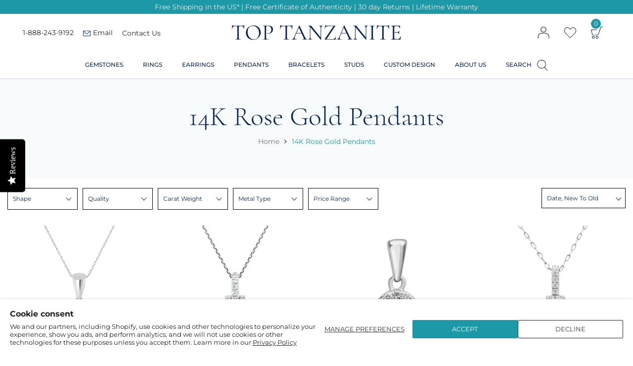

--- FILE ---
content_type: text/html; charset=utf-8
request_url: https://sapi.negate.io/script
body_size: -380
content:
OqJ7RwAddhK9+VYv5qXWB86/NKLMFDgC65H4bm9WWX5pj6bHhOPIlaW4FrZLeBBF9IkIvpKVVQpsfWWirKhoMUM=

--- FILE ---
content_type: text/javascript
request_url: https://www.toptanzanite.com/cdn/shop/t/6/assets/boost-pfs-core.js?v=68744117124517812741733741450
body_size: 61244
content:
var BoostPFS=function(t){function e(e2){for(var i2,a2,l2=e2[0],s2=e2[1],c2=e2[2],p=0,f=[];p<l2.length;p++)a2=l2[p],Object.prototype.hasOwnProperty.call(r,a2)&&r[a2]&&f.push(r[a2][0]),r[a2]=0;for(i2 in s2)Object.prototype.hasOwnProperty.call(s2,i2)&&(t[i2]=s2[i2]);for(u&&u(e2);f.length;)f.shift()();return o.push.apply(o,c2||[]),n()}function n(){for(var t2,e2=0;e2<o.length;e2++){for(var n2=o[e2],i2=!0,l2=1;l2<n2.length;l2++){var s2=n2[l2];r[s2]!==0&&(i2=!1)}i2&&(o.splice(e2--,1),t2=a(a.s=n2[0]))}return t2}var i={},r={0:0},o=[];function a(e2){if(i[e2])return i[e2].exports;var n2=i[e2]={i:e2,l:!1,exports:{}};return t[e2].call(n2.exports,n2,n2.exports,a),n2.l=!0,n2.exports}a.m=t,a.c=i,a.d=function(t2,e2,n2){a.o(t2,e2)||Object.defineProperty(t2,e2,{enumerable:!0,get:n2})},a.r=function(t2){typeof Symbol!="undefined"&&Symbol.toStringTag&&Object.defineProperty(t2,Symbol.toStringTag,{value:"Module"}),Object.defineProperty(t2,"__esModule",{value:!0})},a.t=function(t2,e2){if(1&e2&&(t2=a(t2)),8&e2||4&e2&&typeof t2=="object"&&t2&&t2.__esModule)return t2;var n2=Object.create(null);if(a.r(n2),Object.defineProperty(n2,"default",{enumerable:!0,value:t2}),2&e2&&typeof t2!="string")for(var i2 in t2)a.d(n2,i2,function(e3){return t2[e3]}.bind(null,i2));return n2},a.n=function(t2){var e2=t2&&t2.__esModule?function(){return t2.default}:function(){return t2};return a.d(e2,"a",e2),e2},a.o=function(t2,e2){return Object.prototype.hasOwnProperty.call(t2,e2)},a.p="";var l=window.webpackJsonpBoostPFS=window.webpackJsonpBoostPFS||[],s=l.push.bind(l);l.push=e,l=l.slice();for(var c=0;c<l.length;c++)e(l[c]);var u=s;return o.push([171,1]),n()}({1:function(t,e,n){"use strict";n(127),n(38);var i=n(2),r={prefix:"pf",queryParams:{},instantSearchQueryParams:{},internalClick:!1,imutableFilterTree:["page","sort","limit","display","_","tab"],otherParams:["page","sort","limit","display","tab"],hasFilterOptionParam:!1,scrollData:[],shopName:"",shopDomain:"",fileUrl:"",defaultCurrency:"",moneyFormat:"",collectionId:"",collectionTags:"",currentTags:"",defaultSorting:"",swatchExtension:"",productAvailable:!0,variantAvailable:!0,loadProductFirst:!1,searchTermKey:"q",suggestionCache:{},currentTerm:"",init:function(){var t2=boostPFSConfig.shop,e2=boostPFSConfig.general;r.shopName=t2.name,r.shopDomain=t2.domain,r.defaultCurrency=t2.currency,r.moneyFormat=t2.money_format,r.fileUrl=e2.file_url,r.collectionId=e2.collection_id,r.collectionTags=e2.collection_tags,r.collectionCount=e2.collection_count,r.currentTags=e2.current_tags,r.defaultSorting=e2.default_sort_by.trim(),r.swatchExtension=e2.swatch_extension,r.productAvailable=i.a.getSettingValue("general.productAvailable"),r.variantAvailable=i.a.getSettingValue("general.variantAvailable"),i.a.getSettingValue("general.productAndVariantAvailable")&&(r.productAvailable=!0,r.variantAvailable=!0),r.loadProductFirst=i.a.getSettingValue("general.loadProductFirst"),r.searchTermKey=i.a.getSettingValue("search.termKey"),r.mobileStyle=i.a.getSettingValue("general.filterTreeMobileStyle"),r.suggestionTypes=i.a.getSettingValue("search.suggestionTypes")}};e.a=r},171:function(t,e,n){var i=n(59).default;window.BoostPFSFilterCallback=n(7).default.BoostPFSFilterCallback,window.BoostPFSInstantSearchCallback=n(74).default.BoostPFSInstantSearchCallback,window.jQuery||(window.jQuery=i.jQ),t.exports=i},2:function(t,e,n){"use strict";n(34),n(48),n(19),n(37);var i=n(3),r={general:{enableFilter:!0,filterTreeMobileStyle:"style2",filterTreeMobileStyleFullWidth:!1,filterHorizontalColumn:"1",showRefineBy:!0,separateRefineByFromFilter:!1,refineByHorizontalPosition:"bottom",changeMobileButtonLabel:!1,breakpointMobile:"767",showLoading:!1,showMobileLoading:!1,showLoadMoreLoading:!0,positionShowInfiniteLoading:700,activeScrollToTop:!1,styleScrollToTop:"style1",showSingleOption:!0,showOutOfStockOption:!1,showFilterOptionCount:!0,requestInstantly:!1,capitalizeFilterOptionValues:!0,forceCapitalizeFilterOptionValues:!1,capitalizeFirstLetterFilterOptionValues:!1,collapseOnPCByDefault:!1,collapseOnMobileByDefault:!1,keepScrollState:!0,keepToggleState:!0,keepTabOpenState:!1,activeFilterScrollbarPC:!0,activeFilterScrollbarMobile:!0,scrollFirstLoadLength:24,startViewMore:{list:5,box:3,swatch:10},startViewMoreH:{list:10,box:20,swatch:10},removePriceDecimal:!0,rangeSliderMoneyFormat:"",oneValueRangeSlider:!1,rangeSlidersStyle3:[],rangeSlidersSingleHandle:[],advancedRangeSliders:[],shortenPipsRange:!1,formatPipsRange:[{node:1e3,symbol:"K",fix:0,suffix:!1},{node:1e6,symbol:"M",fix:2,suffix:!1}],enable3rdCurrencySupport:!1,imageExtension:["jpg","JPG","png","PNG","jpeg","JPEG","gif","GIF"],swatchStyle:"",swatchImageVersion:"1111111",removePrefixFromSwatchFile:!0,enableFilterOptionBoxStyle:!0,filterOptionBoxCharWidth:14,openMultiLevelByDefault:[],multiLevelCollectionSelectType:"single",filterPrefixParam:"pf_",limit:16,vendorParam:"pf_v_vendor",typeParam:"pf_pt_product_type",priceMode:"",tagMode:"",urlScheme:1,isShortenUrlParam:!1,shortenUrlParamList:[],productAvailable:!1,variantAvailable:!1,availableAfterFiltering:!1,loadProductFirst:!0,loadProductFirstBestSelling:!1,enableKeepScrollbackPosition:!0,addCollectionToProductUrl:!0,showVariantImageBasedOnSelectedFilter:"",paginationType:"default",paginationTypeAdvanced:!0,activeLoadPreviousPage:!1,sessionStorageCurrentPreviousPage:"boostPFSCurrentPreviousPage",sessionStorageCurrentPage:"boostPFSCurrentPage",sessionStorageCurrentNextPage:"boostPFSCurrentNextPage",sessionStoragePreviousPageEvent:"boostPFSPreviousPageEvent",sortingList:["relevance","best-selling","manual","price-ascending","price-descending","title-ascending","title-descending","created-descending","created-ascending"],customSortingList:"",extraSortingList:"",sortingAvailableFirst:!1,showLimitList:"4,8,12,16",defaultDisplay:"grid",collageNumber:3,showPlaceholderProductList:!1,placeholderImageRatio:1.4,placeholderProductGridItemClass:"",placeholderProductPerRow:3,loadProductFromLiquid:!1,loadProductFromLiquidType:"ajax",otpProductItemClass:"",enableAjaxCart:!1,ajaxCartStyle:"slide",showAjaxCartOnAdd:!0,autoCloseMiniCart:!1,autoCloseMiniCartDuration:2e3,selectOptionInProductItem:!1,selectOptionContainer:"",enableTrackingOrderRevenue:!0,enableSeo:!0,boostCollection:"boost-all"},search:{enableSearch:!0,enableSuggestion:!0,suggestionBlocks:[{type:"suggestions",label:"Suggestions",status:"active",number:3},{type:"collections",label:"Collections",status:"active",number:2},{type:"pages",label:"Pages",status:"active",number:2},{type:"products",label:"Products",status:"active",number:3}],suggesionMaxItems:10,suggestionDymLimit:2,suggestionMinLength:1,suggestionPosition:"",suggestionDelay:200,suggestionWidth:"auto",suggestionTypes:[],suggestionStyle:"",suggestionStyle2MainContainerSelector:"header:first",suggestionStyle2ReverseProductBlock:!1,suggestionStyle2ProductPerRow:3,suggestionMobileStyle:"style1",showSuggestionLoading:!0,showSuggestionProductVendor:!0,showSuggestionProductPrice:!0,showSuggestionProductSalePrice:!0,showSuggestionProductImage:!0,showSuggestionProductSku:!1,showSearchBtnMobile:!1,enableDefaultResult:!0,enableFuzzy:!0,productAvailable:!1,removePriceDecimal:!1,highlightSuggestionResult:!0,openProductNewTab:!1,suggestionMode:"prod",termKey:"q",skipFields:[],reduceMinMatch:!1,fullMinMatch:!1,enablePlusCharacterSearch:!1,fontSizeSuggestionHeader:"",bgSuggestionHeader:"",colorSuggestionHeader:"",enableFixHeadTitle:!0,searchPanelList:["products","collections","pages"],searchPanelDefault:"products",searchPanelBlocks:{products:{label:"Products",pageSize:25,active:!0},collections:{label:"Collections",pageSize:25,active:!1},pages:{label:"Pages",pageSize:25,active:!1}},suggestionNoResult:{search_terms:{label:'"Popular suggestions',status:!0,data:[]},products:{label:"Products",status:!0,data:[]}}},init:function(){var t2=r;if(typeof boostPFSConfig!="undefined"&&boostPFSConfig.hasOwnProperty("settings")&&boostPFSConfig.settings!==null&&(t2=i.a.mergeObject(t2,boostPFSConfig.settings)),typeof boostPFSAppConfig!="undefined"&&Object.keys(boostPFSAppConfig).length>0&&(t2=i.a.mergeObject(t2,boostPFSAppConfig)),typeof boostPFSThemeConfig!="undefined"&&Object.keys(boostPFSThemeConfig).length>0&&(t2=i.a.mergeObject(t2,boostPFSThemeConfig)),typeof boostPFSFilterConfig!="undefined"&&Object.keys(boostPFSFilterConfig).length>0&&(t2=i.a.mergeObject(t2,boostPFSFilterConfig)),typeof boostPFSInstantSearchConfig!="undefined"&&Object.keys(boostPFSInstantSearchConfig).length>0&&(t2=i.a.mergeObject(t2,boostPFSInstantSearchConfig)),typeof Shopify!="undefined"&&Shopify.hasOwnProperty("locale")&&t2.hasOwnProperty("label")&&t2.hasOwnProperty("labelTranslations")&&t2.labelTranslations!==void 0&&t2.labelTranslations.hasOwnProperty(Shopify.locale)){var e2=t2.labelTranslations[Shopify.locale];t2.label=i.a.mergeObject(t2.label||{},e2)}r=t2},getSettingValue:function(t2){var e2="";if(r.hasOwnProperty(t2))return r[t2];if(t2.indexOf(".")>-1)for(var n2=t2.split("."),i2=0;i2<n2.length;i2++)if(e2==""){if(!r.hasOwnProperty(n2[i2]))return"";e2=r[n2[i2]]}else{if(!e2.hasOwnProperty(n2[i2]))return"";e2=e2[n2[i2]]}return e2}};e.a=r},22:function(t,e,n){"use strict";n(14),n(15),n(16),n(10),n(17),n(18),n(11),n(62),n(19),n(13),n(20),n(57),n(12);var i=n(0),r=n.n(i),o=n(9),a=n(8),l=n(1),s=n(4),c=n(27),u=n(7);n(58);function p(t2){return(p=typeof Symbol=="function"&&typeof Symbol.iterator=="symbol"?function(t3){return typeof t3}:function(t3){return t3&&typeof Symbol=="function"&&t3.constructor===Symbol&&t3!==Symbol.prototype?"symbol":typeof t3})(t2)}function f(t2,e2){for(var n2=0;n2<e2.length;n2++){var i2=e2[n2];i2.enumerable=i2.enumerable||!1,i2.configurable=!0,"value"in i2&&(i2.writable=!0),Object.defineProperty(t2,i2.key,i2)}}function h(t2,e2){return!e2||p(e2)!=="object"&&typeof e2!="function"?function(t3){if(t3===void 0)throw new ReferenceError("this hasn't been initialised - super() hasn't been called");return t3}(t2):e2}function y(t2){return(y=Object.setPrototypeOf?Object.getPrototypeOf:function(t3){return t3.__proto__||Object.getPrototypeOf(t3)})(t2)}function d(t2,e2){return(d=Object.setPrototypeOf||function(t3,e3){return t3.__proto__=e3,t3})(t2,e2)}var g=function(t2){function e2(t3,n3){var i3;return function(t4,e3){if(!(t4 instanceof e3))throw new TypeError("Cannot call a class as a function")}(this,e2),(i3=h(this,y(e2).call(this))).$element=null,i3.data=t3,i3.type=n3,i3.eventType="init",i3.isRenderPanelContent=!1,i3.limit=25,i3.page=1,i3.active=t3.active,i3.type==e2.Enum.PRODUCT?(i3.limit=Settings.getSettingValue("general.limit"),i3.page=l.a.queryParams.page):t3.hasOwnProperty("pageSize")&&(i3.limit=parseInt(t3.pageSize)),i3}var n2,i2,o2;return function(t3,e3){if(typeof e3!="function"&&e3!==null)throw new TypeError("Super expression must either be null or a function");t3.prototype=Object.create(e3&&e3.prototype,{constructor:{value:t3,writable:!0,configurable:!0}}),e3&&d(t3,e3)}(e2,t2),n2=e2,o2=[{key:"Enum",get:function(){return{COLLECTION:"collections",PRODUCT:"products",PAGE:"pages"}}}],(i2=[{key:"getTemplate",value:function(){return'\n			<li class="{{class.searchResultPanelItem}}">\n				<button>{{panelItemLabel}} ({{panelItemCount}})</button>\n			</li>\n		'}},{key:"compileTemplate",value:function(){var t3="";switch(this.type){case e2.Enum.COLLECTION:t3=a.a.search.searchPanelCollection;break;case e2.Enum.PAGE:t3=a.a.search.searchPanelPage;break;default:t3=a.a.search.searchPanelProduct}var n3=this.data.hasOwnProperty("label")?this.data.label:t3;return this.getTemplate().replace(/{{panelItemLabel}}/g,n3).replace(/{{panelItemCount}}/g,this.totalResult).replace(/{{class.searchResultPanelItem}}/g,s.a.searchResultPanelItem)}},{key:"isActive",value:function(){return c.a.isPanelActive(this.type)}},{key:"isRender",value:function(){return this.type==e2.Enum.PRODUCT||this.active&&this.totalResult&&this.eventType=="init"}},{key:"render",value:function(){this.$element=r()(this.compileTemplate()),this.isActive()&&this.$element.addClass("boost-active")}},{key:"bindEvents",value:function(){this.$element&&this.$element.on("click",this._onClickPanelItem.bind(this))}},{key:"setData",value:function(t3,n3){var i3=0;switch(this.eventType=n3,this.type){case e2.Enum.COLLECTION:i3=t3.total_collection;break;case e2.Enum.PAGE:i3=t3.total_page;break;default:i3=t3.total_product}this.totalResult=i3,this.type==e2.Enum.PRODUCT&&(this.page=l.a.queryParams.page)}},{key:"_onClickPanelItem",value:function(t3){t3.preventDefault(),l.a.searchDisplay=this.type,u.default.setParam("limit",this.limit),u.default.setParam("page",this.page);var n3=this.parent,i3=n3.parent.searchResultTotal;switch(this.isRenderPanelContent||this.type===e2.Enum.PRODUCT||u.default.getFilterData("search",this._searchPanelCallback.bind(this)),this.$element.addClass("boost-active"),this.$element.siblings().removeClass("boost-active"),this.type){case e2.Enum.COLLECTION:n3.showPanelCollection();break;case e2.Enum.PAGE:n3.showPanelPage();break;default:n3.showPanelProduct()}i3.setData(this.totalResult,this.type),i3.refresh(),this.isRenderPanelContent=!0}},{key:"_searchPanelCallback",value:function(t3){var n3=this.parent.parent.collectionList,i3=this.parent.parent.collectionListPagination,r2=!!t3.hasOwnProperty("total_collection")&&t3.total_collection;l.a.searchDisplay===e2.Enum.PAGE&&(n3=this.parent.parent.pageList,i3=this.parent.parent.pageListPagination,r2=!!t3.hasOwnProperty("total_page")&&t3.total_page),n3.setData(t3),n3.refresh(),i3.setData(t3,r2,this.limit,this.page),i3.refresh()}}])&&f(n2.prototype,i2),o2&&f(n2,o2),e2}(o.a);e.a=g},27:function(t,e,n){"use strict";n(14),n(15),n(16),n(23),n(34),n(10),n(17),n(18),n(11),n(153),n(13),n(24),n(12);var i=n(0),r=n.n(i),o=n(9),a=n(2),l=n(3),s=n(6),c=(n(8),n(22)),u=n(4);function p(t2){return(p=typeof Symbol=="function"&&typeof Symbol.iterator=="symbol"?function(t3){return typeof t3}:function(t3){return t3&&typeof Symbol=="function"&&t3.constructor===Symbol&&t3!==Symbol.prototype?"symbol":typeof t3})(t2)}function f(t2,e2){for(var n2=0;n2<e2.length;n2++){var i2=e2[n2];i2.enumerable=i2.enumerable||!1,i2.configurable=!0,"value"in i2&&(i2.writable=!0),Object.defineProperty(t2,i2.key,i2)}}function h(t2,e2){return!e2||p(e2)!=="object"&&typeof e2!="function"?function(t3){if(t3===void 0)throw new ReferenceError("this hasn't been initialised - super() hasn't been called");return t3}(t2):e2}function y(t2){return(y=Object.setPrototypeOf?Object.getPrototypeOf:function(t3){return t3.__proto__||Object.getPrototypeOf(t3)})(t2)}function d(t2,e2){return(d=Object.setPrototypeOf||function(t3,e3){return t3.__proto__=e3,t3})(t2,e2)}var g=function(t2){function e2(){var t3;return function(t4,e3){if(!(t4 instanceof e3))throw new TypeError("Cannot call a class as a function")}(this,e2),(t3=h(this,y(e2).call(this))).$element=r()(s.a.searchTopPanels),t3.data=null,t3.panelItems=[],t3.eventType="init",t3.selector={products:s.a.products,collections:s.a.collections,pages:s.a.pages,filterTree:s.a.filterTree,filterTreeMobileButton:s.a.filterTreeMobileButton,pagination:s.a.pagination,loadMore:s.a.loadMore,btnLoadPreviousPageWrapperSelector:s.a.btnLoadPreviousPageWrapperSelector,searchPanelsProductShow:s.a.searchPanelsProductShow,searchPanelsCollectionShow:s.a.searchPanelsCollectionShow,searchPanelsPageShow:s.a.searchPanelsPageShow},t3.settings={searchPanelDefault:a.a.getSettingValue("search.searchPanelDefault"),searchPanelList:a.a.getSettingValue("search.searchPanelList"),searchPanelBlocks:a.a.getSettingValue("search.searchPanelBlocks")},t3.isFetchedFilterData=!1,t3}var n2,i2,o2;return function(t3,e3){if(typeof e3!="function"&&e3!==null)throw new TypeError("Super expression must either be null or a function");t3.prototype=Object.create(e3&&e3.prototype,{constructor:{value:t3,writable:!0,configurable:!0}}),e3&&d(t3,e3)}(e2,t2),n2=e2,o2=[{key:"isPanelActive",value:function(t3){return!l.a.isSearchPage()||e2.getPanelActive()==t3}},{key:"getPanelActive",value:function(){return Globals.hasOwnProperty("searchDisplay")&&Object.values(c.a.Enum).indexOf(Globals.searchDisplay)>-1?Globals.searchDisplay:a.a.getSettingValue("search.searchPanelDefault")}}],(i2=[{key:"init",value:function(){var t3=this;this.panelItems=[],this.settings.searchPanelList.forEach(function(e3){var n3=t3.settings.searchPanelBlocks[e3],i3=new c.a(n3,e3);t3.addComponent(i3),t3.panelItems.push(i3)})}},{key:"isRender",value:function(){return l.a.isSearchPage()&&this.isFetchedFilterData}},{key:"render",value:function(){var t3=[],n3=0;switch(this.panelItems.forEach(function(e3){t3.push(e3.$element),e3.isRendered&&n3++}),this.$element.html(t3),e2.getPanelActive()){case c.a.Enum.COLLECTION:this.showPanelCollection();break;case c.a.Enum.PAGE:this.showPanelPage();break;default:this.showPanelProduct()}this.$element.addClass("boost-pfs-search-panel-items-"+n3)}},{key:"hidePanelProduct",value:function(){r()(this.selector.products).addClass(u.a.hidden),r()(this.selector.filterTreeMobileButton).addClass(u.a.hidden),r()(this.selector.filterTree).addClass(u.a.hidden),r()(this.selector.pagination).addClass(u.a.hidden),r()(this.selector.loadMore).addClass(u.a.hidden),r()(this.selector.btnLoadPreviousPageWrapperSelector).addClass(u.a.hidden),r()(this.selector.searchPanelsProductShow).addClass(u.a.hidden)}},{key:"hidePanelCollection",value:function(){r()(this.selector.collections).parent().addClass(u.a.hidden),r()(this.selector.searchPanelsCollectionShow).addClass(u.a.hidden)}},{key:"hidePanelPage",value:function(){r()(this.selector.pages).parent().addClass(u.a.hidden),r()(this.selector.searchPanelsPageShow).addClass(u.a.hidden)}},{key:"showPanelProduct",value:function(){this.hidePanelCollection(),this.hidePanelPage(),r()(this.selector.products).removeClass(u.a.hidden),r()(this.selector.filterTree).removeClass(u.a.hidden),r()(this.selector.filterTreeMobileButton).removeClass(u.a.hidden),r()(this.selector.pagination).removeClass(u.a.hidden),r()(this.selector.loadMore).removeClass(u.a.hidden),r()(this.selector.btnLoadPreviousPageWrapperSelector).removeClass(u.a.hidden),r()(this.selector.searchPanelsProductShow).removeClass(u.a.hidden)}},{key:"showPanelCollection",value:function(){this.hidePanelProduct(),this.hidePanelPage(),r()(this.selector.collections).parent().removeClass(u.a.hidden),r()(this.selector.searchPanelsCollectionShow).removeClass(u.a.hidden)}},{key:"showPanelPage",value:function(){this.hidePanelProduct(),this.hidePanelCollection(),r()(this.selector.pages).parent().removeClass(u.a.hidden),r()(this.selector.searchPanelsPageShow).removeClass(u.a.hidden)}},{key:"setData",value:function(t3,e3){this.isFetchedFilterData=!0,t3&&(this.data=t3),this.eventType=e3,this.panelItems.forEach(function(n3){n3.setData(t3,e3)})}}])&&f(n2.prototype,i2),o2&&f(n2,o2),e2}(o.a);e.a=g},3:function(t,e,n){"use strict";n(14),n(15),n(16),n(36),n(44),n(34),n(10),n(67),n(96),n(122),n(84),n(73),n(98),n(148),n(48),n(11),n(85),n(150),n(19),n(40),n(46),n(13),n(126),n(20),n(57),n(37),n(38),n(12);var i=n(0),r=n.n(i),o=n(2),a=n(1),l={isFullWidthMobile:function(){return A.isMobile()&&o.a.getSettingValue("search.suggestionMobileStyle")=="style1"},isStyle2:function(){return!A.isMobile()&&o.a.getSettingValue("search.suggestionStyle")==="style2"}},s={checkExistFilterOptionParam:function(){for(var t2 in Globals.queryParams)if(t2.indexOf("pf_")>-1)return!0;return!1},encodeURIParamValue:function(t2){return encodeURIComponent(t2).replace(/&/g,"%26").replace(/'/g,"%27").replace(/\*/g,"%2A")}},c=(n(128),n(8)),u=n(27),p=n(22);function f(t2){return(f=typeof Symbol=="function"&&typeof Symbol.iterator=="symbol"?function(t3){return typeof t3}:function(t3){return t3&&typeof Symbol=="function"&&t3.constructor===Symbol&&t3!==Symbol.prototype?"symbol":typeof t3})(t2)}var h=function(){return o.a.getSettingValue("general.paginationTypeAdvanced")},y=function(){return o.a.getSettingValue("general.paginationType")=="load_more"},d=function(){return o.a.getSettingValue("general.paginationType")=="infinite"},g={getSortingList:function(){var t2=o.a.getSettingValue("general.sortingList"),e2=o.a.getSettingValue("general.customSortingList");if(e2!="")for(var n2=(t2=e2.trim().split("|")).length-1;n2>=0;n2--)t2[n2]==""&&t2.splice(n2,1);var i2=o.a.getSettingValue("general.extraSortingList");if(i2&&(t2=t2.concat(i2.split("|"))),A.isSearchPage()){var r2=A.findIndexArray("manual",t2);r2>=0&&t2.splice(r2,1)}else{var a2=A.findIndexArray("relevance",t2);a2>=0&&t2.splice(a2,1)}for(var l2={},s2=0;s2<t2.length;s2++){var u2=c.a.sortingList[t2[s2]];if(i2.length>0&&i2.indexOf(t2[s2])>-1){var p2=t2[s2].replace(/-/g,"_");u2=c.a[p2]}l2[t2[s2]]=u2}return l2},getProductMetafield:function(t2,e2,n2){if(t2.hasOwnProperty("metafields")){var i2=t2.metafields.filter(function(t3){return t3.namespace==e2&&t3.key==n2});if(i2[0]!==void 0)return i2[0].value}return null},isAdvancedPaginationType:h,buildProductItemUrl:function(t2,e2){var n2=A.getWindowLocation().search.substring(1),i2=window.location.pathname,r2=i2.split("/"),a2=f(t2)==="object"&&t2.hasOwnProperty("handle")?t2.handle:t2;if(e2=e2!==void 0?e2:o.a.getSettingValue("general.addCollectionToProductUrl")){if(i2=="/"||A.isSearchPage()||A.isVendorPage()||A.isTypePage())return(l2=r2.indexOf(boostPFSAppConfig.general.current_locale)>-1?"/"+boostPFSAppConfig.general.current_locale+"/collections/all/products/":"/collections/all/products/")+a2;if(A.isTagPage()){var l2=r2.indexOf(boostPFSAppConfig.general.current_locale)>-1?"/"+boostPFSAppConfig.general.current_locale+"/collections/":"/collections/",s2=r2.indexOf("collections")+1;return r2.length>=4?l2+r2[s2]+"/products/"+a2:"/collections/all/products/"+a2}if(n2.indexOf("cache:")>-1){var c2="all",u2=n2.split("&")[0].split("?")[0].split("collections/");return u2.length>1&&(c2=u2[1].indexOf("/")>-1?u2[1].split("/")[0]:u2[1]),"/collections/"+(c2=c2.replace(/[`~!@#$%^&*()_|+\=?;:'",.<>\{\}\[\]\\\/]/g,""))+"/products/"+a2}return s2=r2.indexOf("collections")+1,l2=r2.indexOf(boostPFSAppConfig.general.current_locale)>-1?"/"+boostPFSAppConfig.general.current_locale+"/collections/":"/collections/",r2[2]!==void 0?l2+r2[s2]+"/products/"+a2:window.location.pathname+"/products/"+a2}return r2.indexOf(boostPFSAppConfig.general.current_locale)>-1?"/"+boostPFSAppConfig.general.current_locale+"/products/"+a2:"/products/"+a2},removePageParamFromUrl:function(t2){return a.a.queryParams.hasOwnProperty("page")&&(t2=t2.replace("&page="+a.a.queryParams.page,"").replace("?page="+a.a.queryParams.page+"&","?").replace("?page="+a.a.queryParams.page,"")),t2},removeCollectionScopeParamFromUrl:function(t2){return a.a.queryParams.hasOwnProperty("collection_scope")&&(t2=t2.replace("&collection_scope="+a.a.queryParams.collection_scope,"")),t2},buildToolbarLink:function(t2,e2,n2){var i2=A.getWindowLocation().href,r2=t2+"="+e2,o2=t2+"="+n2;if(i2.indexOf("?"+t2+"=")>-1)i2=i2.replace("?"+r2,"?"+o2);else{if(!u.a.isPanelActive(p.a.Enum.PRODUCT)&&t2=="page"&&i2.indexOf("&"+t2+"=")>-1){var l2=i2.split("&page=")[1];l2.indexOf("&")>-1&&(l2=l2.split("&")[0]),i2=i2.replace("&page="+l2,"")}i2.indexOf("&"+t2+"=")>-1?i2=i2.replace("&"+r2,"&"+o2):A.getWindowLocation().search.length===0?i2+="?"+o2:i2=i2.replace("?","?"+o2+"&")}if(t2=="page"&&n2==1&&(i2=i2.replace("?page=1&","?").replace("?page=1","")),a.a.queryParams.hasOwnProperty("page")&&["display","sort","page","limit"].indexOf(t2)==-1){var s2="&page="+a.a.queryParams.page;i2=i2.replace(s2,"")}return i2},isDefaultPaginationType:function(){return o.a.getSettingValue("general.paginationType")=="default"},isLoadMorePaginationType:y,isInfiniteLoadingPaginationType:d,isLoadPreviousPagePaginationType:function(){return(y()||d())&&h()&&o.a.getSettingValue("general.activeLoadPreviousPage")},isNoFilterResult:function(t2,e2){return t2<=0&&!(e2==="init"&&o.a.getSettingValue("general.productAndVariantAvailable")&&o.a.getSettingValue("general.availableAfterFiltering"))}};function m(t2){return(m=typeof Symbol=="function"&&typeof Symbol.iterator=="symbol"?function(t3){return typeof t3}:function(t3){return t3&&typeof Symbol=="function"&&t3.constructor===Symbol&&t3!==Symbol.prototype?"symbol":typeof t3})(t2)}var b=function(t2,e2){t2===null&&(t2=boostPFSConfig.general.no_image_url),e2=e2!==void 0?e2:"large";for(var n2=o.a.getSettingValue("general.imageExtension"),i2=0;i2<n2.length;i2++)t2=t2.replace("."+n2[i2]+"?","_"+e2+"."+n2[i2]+"?");return t2},v=function(t2){return'<span class="money">{{money}}</span>'.replace(/{{money}}/g,k(t2))},S=function(){return r()("<p>"+boostPFSConfig.shop.money_format+"</p>").text().replace(/{{[^}]*}}/g,"")},O=function(t2){t2===void 0&&(t2=!1);var e2=boostPFSAppConfig.general.current_currency.toLowerCase().trim(),n2=o.a.getSettingValue("currencyRoundingRules"),i2=n2&&e2&&n2.hasOwnProperty(e2)?parseFloat(n2[e2]):0,a2=!1;return i2>0&&r.a.inArray(i2,[.25,.5,.75,.9,.95,.99,1,25,50,75,90,95,99,100,250,500,750,900,950,999,1e3])!==-1&&(a2=.99,i2>100?a2=999:i2>10?a2=99:i2>1&&(a2=9),t2&&(a2=i2>1?a2+1:a2+.01)),a2},T=function(t2){t2=parseFloat(t2).toFixed(2);var e2=boostPFSAppConfig.general.current_currency.toLowerCase().trim(),n2=o.a.getSettingValue("currencyRoundingRules"),i2=n2&&e2&&n2.hasOwnProperty(e2)?n2[e2]:0,r2=O(!0);if(r2){var a2=parseFloat(i2);t2/=r2,(a2/=r2)==1&&(a2=0);var l2=Math.floor(t2);t2=(t2-l2).toFixed(2)>a2?l2+1:l2,t2*=r2,a2==0&&(i2=0),t2+=parseFloat(i2)}return t2},P=null,w=function(){return L.getWindowLocation().href.includes("webcache.googleusercontent.com")?L.getWindowLocation().search.indexOf("search?")>-1:window.location.pathname.indexOf("/search")>-1},_=function(t2,e2){e2||(e2=L.getWindowLocation().href),t2=t2.replace(/[\[\]]/g,"\\$&");var n2=new RegExp("[?&]"+t2+"(=([^&#]*)|&|#|$)").exec(e2);return n2?n2[2]?decodeURIComponent(n2[2].replace(/\+/g," ")):"":null},C=function(t2,e2,n2,i2){if(n2!=null){for(var r2=0;r2<e2.length;r2++)if(i2!==void 0&&i2==0&&(e2[r2][n2]=e2[r2][n2].toLowerCase(),t2=t2.toLowerCase()),e2[r2][n2]==t2)return r2}else for(r2=0;r2<e2.length;r2++)if(i2!==void 0&&i2==0&&(e2[r2]=e2[r2].toLowerCase(),t2=t2.toLowerCase()),e2[r2]==t2)return r2;return-1},k=function(t2){return r()("<p>"+t2+"</p>").text()},E=function(){return typeof Shopify!="undefined"&&Shopify.hasOwnProperty("currency")&&Shopify.currency.hasOwnProperty("rate")&&Shopify.currency.rate!=1},I=function(){return o.a.hasOwnProperty("general")&&o.a.general.hasOwnProperty("currencies")&&o.a.general.currencies.length>1&&E()},L={escape:function(t2,e2){return e2=e2?"&#13;":"\n",(""+t2).replace(/&/g,"&amp;").replace(/'/g,"&apos;").replace(/"/g,"&quot;").replace(/</g,"&lt;").replace(/>/g,"&gt;").replace(/\r\n/g,e2).replace(/[\r\n]/g,e2)},findIndexArray:C,getParam:_,getSearchTerm:function(){return _(a.a.searchTermKey)},getValueInObjectArray:function(t2,e2,n2,i2){n2===void 0&&(n2="key"),i2===void 0&&(i2="values");var r2=C(t2,e2,n2);return r2>-1&&e2[r2].hasOwnProperty(i2)?e2[r2][i2]:""},getFilePath:function(t2,e2,n2){e2=e2!==void 0?e2:"png",n2=n2!==void 0?n2:"";var i2=a.a.fileUrl.split("?")[0];return i2+=t2+"."+e2+(n2?"?v="+n2:"")},getNumberDecimals:function(t2){var e2=t2.toString().split(".");return e2.length>1?e2[1].length:0},isMobile:function(){return P||(P=r()(window).width(),r()(window).on("resize",function(){P=r()(window).width()})),P<=o.a.getSettingValue("general.breakpointMobile")},isMobileDevice:function(){return/Android|webOS|iPhone|iPad|iPod|BlackBerry|IEMobile|Opera Mini/i.test(navigator.userAgent)},isiOS:function(){return/iPad|iPhone|iPod/.test(navigator.userAgent)&&!window.MSStream},isSafari:function(){return/Safari/.test(navigator.userAgent)},isBackButton:function(){return window.performance&&window.performance.navigation&&window.performance.navigation.type==2},isCartPage:function(){return window.location.pathname.indexOf("/cart")>-1},isProductPage:function(){return window.location.pathname.indexOf("/products")>-1},isSearchPage:w,isVendorPage:function(){return window.location.pathname.indexOf("/collections/vendors")>-1},isTagPage:function(){return a.a.currentTags!==void 0&&a.a.currentTags!==null&&a.a.currentTags.length>0},isTypePage:function(){return window.location.pathname.indexOf("/collections/types")>-1},isGLHMobile:function(){return navigator&&navigator.userAgent&&navigator.userAgent.includes(atob("TGlnaHRob3VzZQ=="))&&L.isMobile()&&!L.isSearchPage()},mergeObject:function t2(e2,n2){for(var i2 in n2)try{e2[i2]=n2[i2].constructor==Object?t2(e2[i2],n2[i2]):n2[i2]}catch(t3){e2[i2]=n2[i2]}return e2},optimizeImage:b,getFeaturedImage:function(t2,e2){e2=e2!==void 0?e2:"large";var n2=b(boostPFSConfig.general.no_image_url,e2);return t2.length>0&&(n2=m(t2[0])==="object"?b(t2[0].src,e2):b(t2[0],e2)),n2},slugify:function(t2){if(t2==null||m(t2)=="object")return"";if(typeof t2!="string"){if(typeof t2.toString!="function")return"";t2=t2.toString()}t2=t2.toLowerCase();for(var e2="\xE0\xE1\xE4\xE2\xE3\xE8\xE9\xEB\xEA\u1EBD\xEC\xED\xEF\xEE\u0129\xF2\xF3\xF6\xF4\xF5\xF9\xFA\xFC\xFB\u0169\xF1\xE7\xB7/_,:;",n2=0,i2=e2.length;n2<i2;n2++)t2=t2.replace(new RegExp(e2.charAt(n2),"g"),"aaaaaeeeeeiiiiiooooouuuuunc--_---".charAt(n2));for(var r2=32,o2=0;o2<r2;o2++)t2=t2.replace(new RegExp("\xC1\xE1\xC4\xE4\u010C\u010D\u010E\u010F\xC9\xE9\u011B\xCD\xED\u0147\u0148\xD3\xF3\xD6\xF6\u0158\u0159\u0160\u0161\u0164\u0165\xDA\xFA\u016F\xDD\xFD\u017D\u017E".charAt(o2),"g"),"AaAaCcDdEeeIiNnOoOoRrSsTtUuuYyZz".charAt(o2));for(var a2=["AE","ae","O","o","A","a"],l2=6,s2=0;s2<l2;s2++)t2=t2.replace(new RegExp("\xC6\xE6\xD8\xF8\xC5\xE5".charAt(s2),"g"),a2[s2]);return(t2=t2.replace(/'/g,"").replace(/"/g,"")).replace(/[\s\/]+/g,"-").replace(/[`~!@#$%^&*()|+\-=?;:'",.<>\{\}\[\]\\\/]/g,"-").replace(/\-\-+/g,"-").replace(/^-+/,"").replace(/-+$/,"")},capitalize:function(t2,e2,n2){return n2=n2!==void 0&&n2,(e2=e2!==void 0&&e2)&&(t2=t2.toLowerCase()),n2?t2.charAt(0).toUpperCase()+t2.slice(1):t2.replace(/(?:^|\s)\S/g,function(t3){return t3.toUpperCase()})},textify:function(t2,e2){e2=e2!==void 0?e2:"-";for(var n2=t2.split(e2),i2="",r2=0;r2<n2.length;r2++)i2+=n2[r2].charAt(0).toUpperCase()+n2[r2].slice(1),r2<n2.length-1&&(i2+=" ");return i2},stripHtml:k,stripScriptTag:function(t2){if(t2)return t2.replace(/<script[^>]*>.*?<\/script>/gi,"")},truncateByWord:function(t2,e2,n2){return n2===void 0&&(n2="..."),t2=t2.split(" ").length>e2?t2.split(" ").splice(0,e2).join(" ")+n2:t2.split(" ").splice(0,e2).join(" ")},removeDecimal:function(t2,e2){e2=e2!==void 0?e2:o.a.getSettingValue("general.decimalDelimiter");var n2=new RegExp("(\\"+e2+"\\d+)+","gi");return t2.replace(n2,"")},formatMoney:function(t2,e2,n2){e2===void 0&&(e2=a.a.moneyFormat),n2===void 0&&(n2=!1),typeof t2=="string"&&(t2=t2.replace(".",""));var i2="",r2=/\{\{\s*(\w+)\s*\}\}/,o2=e2||"${{amount}}";function l2(t3,e3){return t3===void 0?e3:t3}function s2(t3,e3,i3,r3){if(e3=l2(e3,2),i3=l2(i3,","),r3=l2(r3,"."),isNaN(t3)||t3==null)return 0;var o3=(t3=parseFloat(t3).toFixed(e3)).split("."),a2=o3[0].replace(/(\d)(?=(\d\d\d)+(?!\d))/g,"$1"+i3),s3=o3[1]?r3+o3[1]:"";return n2==1?(a2+s3).replace(/((\,00)|(\.00))$/g,""):a2+s3}switch(o2.match(r2)[1]){case"amount":i2=s2(t2,2);break;case"amount_no_decimals":i2=s2(t2,0);break;case"amount_with_comma_separator":i2=s2(t2,2,".",",");break;case"amount_no_decimals_with_comma_separator":i2=s2(t2,0,".",",");break;case"amount_with_space_separator_no_comma":default:i2=s2(t2,2)}return o2=o2.replace(r2,i2),v(o2)},moneyWrapper:v,formatNumberWithSeparator:function(t2,e2,n2,i2,r2){isNaN(t2)&&(t2=0),isNaN(e2)&&(e2=0),i2||(i2=n2=="."?",":".");var o2=(t2=parseFloat(t2).toFixed(e2)).toString().split("."),a2=o2[0],l2=o2[1]?o2[1]:"";return n2&&(a2=a2.replace(/(\d)(?=(\d\d\d)+(?!\d))/g,"$1"+n2)),i2&&l2&&(l2=r2&&/0+/.test(l2)?"":i2+l2),a2+l2},getCurrency:S,removeCurrencySymbol:function(t2){t2=r()("<p>"+t2+"</p>").text();for(var e2=S().split(" "),n2=0;n2<e2.length;n2++)t2=t2.replace(e2[n2].trim(),"");return t2.trim()},isShopifyActiveCurrency:E,isEnableShopifyMultipleCurrencies:I,roundedPrice:T,convertPriceBasedOnActiveCurrency:function(t2,e2){if(e2===void 0&&(e2=!0),t2===null)return t2;if(I()===!0){var n2=t2*Shopify.currency.rate;t2=e2?T(n2):n2}return parseFloat(t2)},revertPriceToDefaultCurrency:function(t2,e2){if(I()===!0){if(t2=T(t2),e2){var n2=O();n2&&(t2-=n2)}return(t2/=Shopify.currency.rate).toFixed(8)}return t2},reBuildUrlBaseOnLocale:function(t2){t2=t2.replace("https://","").replace("http://","");var e2=o.a.getSettingValue("general.current_locale"),n2=o.a.getSettingValue("general.published_locales"),i2=Object.keys(n2);if(i2.indexOf(e2)<0||n2[e2]==1)return t2;var r2=t2.split("/");return r2.length>1&&i2.length&&e2.length&&(i2.indexOf(r2[1])>-1?r2[1]=e2:r2.splice(1,0,e2)),r2.join("/")},getWindowLocation:function(){for(var t2=window.location.href.replace(/%3C/g,"&lt;").replace(/%3E/g,"&gt;"),e2=[],n2=0;n2<t2.length;n2++)e2.push(t2.charAt(n2));var i2=e2.join("").split("&lt;").join("%3C").split("&gt;").join("%3E"),r2="",o2=i2.replace(/#.*$/,"");return o2.split("?").length>1&&(r2=o2.split("?")[1]).length>0&&(r2="?"+r2),{pathname:window.location.pathname,href:i2,search:r2}},setWindowLocation:function(t2){window.location.href=t2},InstantSearch:l,isFullWidthMobile:l.isFullWidthMobile,isStyle2:l.isStyle2,FilterTree:s,checkExistFilterOptionParam:s.checkExistFilterOptionParam,encodeURIParamValue:s.encodeURIParamValue,FilterResult:g,buildProductItemUrl:g.buildProductItemUrl,removePageParamFromUrl:g.removePageParamFromUrl,removeCollectionScopeParamFromUrl:g.removeCollectionScopeParamFromUrl,buildToolbarLink:g.buildToolbarLink,isDefaultPaginationType:g.isDefaultPaginationType,isLoadMorePaginationType:g.isLoadMorePaginationType,isInfiniteLoadingPaginationType:g.isInfiniteLoadingPaginationType,isLoadPreviousPagePaginationType:g.isLoadPreviousPagePaginationType,getSortingList:g.getSortingList,getProductMetafield:g.getProductMetafield,isNoFilterResult:g.isNoFilterResult},A=e.a=L},39:function(t,e,n){"use strict";n(14),n(15),n(16),n(36),n(23),n(44),n(10),n(56),n(48),n(11),n(19),n(40),n(46),n(13),n(20),n(57),n(37),n(55),n(38),n(24),n(12),n(103);var i=n(0),r=n.n(i),o=n(3),a=n(1),l=n(2),s=n(7),c=n(59),u={},p={},f=window.location.pathname,h=document.title,y="",d=new Map,g=new Map,m=function(){var t2=a.a.queryParams,e2=window.location.protocol+"//"+window.location.hostname+f,n2=o.a.getWindowLocation().search,i2=new URLSearchParams(n2),r2=!1,s2=l.a.getSettingValue("general.urlScheme");Object.keys(t2).forEach(function(e3){var n3=t2[e3];if(e3.startsWith(a.a.prefix)){var o2=d.get(e3);if(o2||(o2=e3),i2.delete(o2),Array.isArray(n3)){switch(s2){case 0:break;case 2:i2.set(o2,n3);break;case 1:default:n3.forEach(function(t3){i2.append(o2,t3)})}r2=!0}else n3!=null&&(i2.set(o2,n3),r2=!0)}else e3==a.a.searchTermKey&&typeof n3=="string"?i2.set(e3,n3):a.a.otherParams.includes(e3)&&(n3==p[e3]?i2.delete(e3):i2.set(e3,n3))});var c2=[],u2=!0,h2=!1,y2=void 0;try{for(var m2,b2=i2.keys()[Symbol.iterator]();!(u2=(m2=b2.next()).done);u2=!0){var v=m2.value,S=g.get(v);S||(S=v),(S.startsWith(a.a.prefix)||a.a.imutableFilterTree.includes(S)||S==a.a.searchTermKey)&&(t2.hasOwnProperty(S)||c2.push(v))}}catch(t3){h2=!0,y2=t3}finally{try{u2||b2.return==null||b2.return()}finally{if(h2)throw y2}}c2.forEach(function(t3){i2.delete(t3)}),a.a.hasFilterOptionParam=r2;var O=e2,T=i2.toString();return T&&(s2==2&&(T=T.replace(/%2C/g,",")),O+="?"+T),O},b={init:function(){y=o.a.getWindowLocation().href,p={page:1,limit:l.a.getSettingValue("general.limit"),sort:o.a.isSearchPage()?"relevance":a.a.defaultSorting,display:l.a.getSettingValue("general.defaultDisplay"),tab:l.a.getSettingValue("general.searchPanelDefault")},r()(window).on("popstate",b.onPopState),b.initShortenUrl()},initShortenUrl:function(){var t2=l.a.getSettingValue("general.shortenUrlParamList");l.a.getSettingValue("general.isShortenUrlParam")&&Array.isArray(t2)&&t2.forEach(function(t3){if(typeof t3=="string"){var e2=t3.split(":");if(e2.length==2){var n2=e2[0].trim(),i2=e2[1].trim();n2&&i2&&(d.set(n2,i2),g.set(i2,n2))}}})},updateAddressBar:function(){if(l.a.getSettingValue("general.urlScheme")!=0&&window.history&&typeof window.history.pushState=="function"){var t2=m(),e2=JSON.parse(JSON.stringify(a.a.queryParams));a.a.queryParams=e2,history.pushState({param:a.a.queryParams},h,t2),y=t2;var n2=new Event("boost-pfs-change-address-bar");window.dispatchEvent(n2)}},buildAddressBarUrl:m,setAddressBarPathAfterFilter:function(t2){f=typeof t2=="string"&&t2.startsWith("/")?t2:window.location.pathname},setWindowTitleAfterFilter:function(t2){h=typeof t2!="string"||t2==""||t2.includes("undefined")||t2.includes("null")?document.title:t2},getHistoryState:function(){return u},onPopState:function(t2){u=t2.originalEvent.state;var e2=c.default.instance.filter,n2=o.a.getWindowLocation().href,i2=(n2.includes("#")||y.includes("#"))&&n2.split("#")[0]==y;e2&&!i2&&(o.a.isSearchPage()&&r()("."+Class.searchResultPanelItem).length>0&&r()("."+Class.searchResultPanelItem).first().trigger("click"),e2.filterLoadingIcon.setShow(!0),s.default.updateParamsFromUrl(),s.default.getFilterData("history",e2.setData.bind(e2)))},shortParamsMap:d,longParamMap:g};e.a=b},4:function(t,e,n){"use strict";e.a={filterTree:"boost-pfs-filter-tree",filterTreeVertical:"boost-pfs-filter-tree-v",filterTreeHorizontal:"boost-pfs-filter-tree-h",filterTreeOpenBody:"boost-pfs-filter-tree-open-body",filterTreeMobileButton:"boost-pfs-filter-tree-mobile-button",filterTreeMobileOpen:"boost-pfs-filter-tree-mobile-open",filterOptionsWrapper:"boost-pfs-filter-options-wrapper",filterOption:"boost-pfs-filter-option",filterOptionTitle:"boost-pfs-filter-option-title",filterOptionContent:"boost-pfs-filter-option-content",filterOptionContentInner:"boost-pfs-filter-option-content-inner",filterOptionItem:"boost-pfs-filter-option-item",filterOptionLabel:"boost-pfs-filter-option-label",filterOptionRange:"boost-pfs-filter-option-range",filterRefineByWrapper:"boost-pfs-filter-refine-by-wrapper",filterRefineBy:"boost-pfs-filter-refine-by",filterSelectedItems:"boost-pfs-filter-refine-by-items",filterSelectedItemsMobile:"boost-pfs-filter-refine-by-items-mobile",filterOptionHidden:"boost-pfs-filter-option-hidden",filterOptionOpenList:"boost-pfs-filter-option-open-list",filterOptionCloseList:"boost-pfs-filter-option-close-list",filterOptionItemList:"boost-pfs-filter-option-item-list",filterOptionItemListSingleList:"boost-pfs-filter-option-item-list-single-list",filterOptionItemListMultipleList:"boost-pfs-filter-option-item-list-multiple-list",filterOptionItemListBox:"boost-pfs-filter-option-item-list-box",filterOptionItemListSwatch:"boost-pfs-filter-option-item-list-swatch",filterOptionItemListRating:"boost-pfs-filter-option-item-list-rating",filterOptionItemListMultiLevelTag:"boost-pfs-filter-option-item-list-multi-level-tag",filterOptiontemListMultiLevelCollections:"boost-pfs-filter-option-item-list-multi-level-collections",filterOptionItemStar:"boost-pfs-filter-icon-star",filterOptionItemStarActive:"boost-pfs-filter-icon-star-active",filterHasViewMore:"boost-pfs-filter-has-view-more",filterOptionViewMore:"boost-pfs-filter-option-view-more-action",filterOptionViewLess:"boost-pfs-filter-option-view-less-action",filterOptionViewMoreList:"boost-pfs-filter-view-more-list-action",filterHasSearchBox:"boost-pfs-filter-has-searchbox",filterOptionShowSearchBox:"boost-pfs-filter-option-show-search-box",filterHasScrollbar:"boost-pfs-filter-has-scrollbar",filterNoScrollbar:"boost-pfs-filter-no-scrollbar",button:"boost-pfs-filter-button",clearButton:"boost-pfs-filter-clear",clearAllButton:"boost-pfs-filter-clear-all",applyButton:"boost-pfs-filter-apply-button",applyAllButton:"boost-pfs-filter-apply-all-button",closeFilterButton:"boost-pfs-filter-close",showResultFilterButton:"boost-pfs-filter-show-result",collectionHeader:"boost-pfs-filter-collection-header",collectionDescription:"boost-pfs-filter-collection-description",collectionImage:"boost-pfs-filter-collection-image",collectionHasImage:"boost-pfs-filter-collection-has-image",collectionNoImage:"boost-pfs-filter-collection-no-image",filterOptionTooltip:"boost-pfs-filter-option-tooltip",searchBox:"boost-pfs-search-box",searchResultHeader:"boost-pfs-search-result-header",searchResultNumber:"boost-pfs-search-result-number",searchResultPanels:"boost-pfs-search-result-panel-controls",searchResultPanelItem:"boost-pfs-search-result-panel-item",searchSuggestion:"boost-pfs-search-suggestion",searchSuggestionWrapper:"boost-pfs-search-suggestion-wrapper",searchSuggestionHeader:"boost-pfs-search-suggestion-header",searchSuggestionGroup:"boost-pfs-search-suggestion-group",searchSuggestionItem:"boost-pfs-search-suggestion-item",searchSuggestionMobile:"boost-pfs-search-suggestion-mobile",searchSuggestionLoading:"boost-pfs-search-suggestion-loading",searchSuggestionOpen:"boost-pfs-search-suggestion-open",searchSuggestionMobileOpen:"boost-pfs-search-suggestion-mobile-open",searchUiAutocompleteItem:"boost-pfs-ui-item",searchSuggestionBtnSubmitMobile:"boost-pfs-search-submit-mobile",searchSuggestionBtnCloseMobile:"boost-pfs-search-btn-close-suggestion",searchSuggestionBtnClearMobile:"boost-pfs-search-btn-clear-suggestion",searchSuggestionNoTabIndex:"boost-pfs-search-no-tabindex",productLoadMore:"boost-pfs-filter-load-more",productWrapLoading:"boost-pfs-filter-product-loading",buttonLoadPreviousPageSelector:"boost-pfs-filter-btn-load-previous-page",productDisplayType:"boost-pfs-filter-display",filterResultItem:"boost-pfs-search-result-list-item",filterSkeleton:"boost-pfs-filter-skeleton",filterProductSkeleton:"boost-pfs-filter-product-skeleton",filterSkeletonText:"boost-pfs-filter-skeleton-text",filterSkeletonButton:"boost-pfs-filter-skeleton-button",atcForm:"boost-pfs-addtocart-product-form",atcAvailable:"boost-pfs-addtocart-available",atcSelectOptions:"boost-pfs-addtocart-select-options",atcSoldOut:"boost-pfs-addtocart-sold-out",adaWrapper:"boost-pfs-ada",mobileButtonOpen:"boost-pfs-filter-tree-mobile-button-open",mobileDetectiOS:"boost-pfs-filter-mobile-detect-ios",hidden:"boost-hidden"}},41:function(t,e,n){"use strict";n(14),n(15),n(16),n(26),n(10),n(17),n(18),n(11),n(13),n(12);var i=n(0),r=n.n(i),o=n(9),a=n(6),l=n(2);n(27),n(22);function s(t2){return(s=typeof Symbol=="function"&&typeof Symbol.iterator=="symbol"?function(t3){return typeof t3}:function(t3){return t3&&typeof Symbol=="function"&&t3.constructor===Symbol&&t3!==Symbol.prototype?"symbol":typeof t3})(t2)}function c(t2,e2){for(var n2=0;n2<e2.length;n2++){var i2=e2[n2];i2.enumerable=i2.enumerable||!1,i2.configurable=!0,"value"in i2&&(i2.writable=!0),Object.defineProperty(t2,i2.key,i2)}}function u(t2,e2){return!e2||s(e2)!=="object"&&typeof e2!="function"?function(t3){if(t3===void 0)throw new ReferenceError("this hasn't been initialised - super() hasn't been called");return t3}(t2):e2}function p(t2){return(p=Object.setPrototypeOf?Object.getPrototypeOf:function(t3){return t3.__proto__||Object.getPrototypeOf(t3)})(t2)}function f(t2,e2){return(f=Object.setPrototypeOf||function(t3,e3){return t3.__proto__=e3,t3})(t2,e2)}var h=function(t2){function e2(){var t3;return function(t4,e3){if(!(t4 instanceof e3))throw new TypeError("Cannot call a class as a function")}(this,e2),(t3=u(this,p(e2).call(this))).data=null,t3.totalProduct=null,t3.paginationType="",t3.$loadMore=r()(a.a.loadMore),t3.settings={limit:l.a.getSettingValue("general.limit"),showLoading:l.a.getSettingValue("general.showLoading"),showLoadMoreLoading:l.a.getSettingValue("general.showLoadMoreLoading")},t3}var n2,i2,o2;return function(t3,e3){if(typeof e3!="function"&&e3!==null)throw new TypeError("Super expression must either be null or a function");t3.prototype=Object.create(e3&&e3.prototype,{constructor:{value:t3,writable:!0,configurable:!0}}),e3&&f(t3,e3)}(e2,t2),n2=e2,o2=[{key:"Type",get:function(){return{DEFAULT:"default",LOAD_MORE:"load_more",INFINITE:"infinite"}}}],(i2=[{key:"isRender",value:function(){return this.data!==null}},{key:"setData",value:function(t3){t3&&(this.data=t3),this.totalProduct=this.parent.totalProduct,this.paginationType=l.a.getSettingValue("general.paginationType")}},{key:"showLoading",value:function(){this.settings.showLoadMoreLoading&&this.settings.showLoading===!1&&this.$loadMore.find(a.a.loadMoreLoading).show()}},{key:"hideLoading",value:function(){this.settings.showLoadMoreLoading&&this.$loadMore.find(a.a.loadMoreLoading).hide()}}])&&c(n2.prototype,i2),o2&&c(n2,o2),e2}(o.a);e.a=h},5:function(t,e,n){"use strict";e.a={Status:{ACTIVE:"active",DISABLED:"disabled"},FilterType:{COLLECTION:"collection",VENDOR:"vendor",PRODUCT_TYPE:"product_type",TITLE:"title",PRICE:"price",VARIANTS_PRICE:"variants_price",PERCENT_SALE:"percent_sale",REVIEW_RATINGS:"review_ratings",WEIGHT:"weight",STOCK:"stock",TAG:"tag",MULTI_LEVEL_TAG:"multi_level_tag"},SelectType:{SINGLE:"single",MULTIPLE:"multiple"},DisplayType:{LIST:"list",BOX:"box",RANGE:"range",SWATCH:"swatch",RATING:"rating",SUB_CATEGORY:"sub_category",MULTI_LEVEL_COLLECTIONS:"multi_level_collections",MULTI_LEVEL_TAG:"multi_level_tag"},ValueType:{ALL:"all",SPECIFIC:"specific"},SortType:{KEY_ASCENDING:"key-asc",KEY_DESCENDING:"key-desc",DOC_COUNT_ASCENDING:"doc_count-asc",DOC_COUNT_DESCENDING:"doc_count-desc"},ShowMoreType:{NONE:"none",SCROLLBAR:"scrollbar",VIEWMORE:"viewmore",VIEWMORE_SCROLLBAR:"viewmore_scrollbar"}}},51:function(t,e,n){"use strict";n(48);var i={getApiUrl:function(t2){var e2=boostPFSConfig.api.filterUrl;switch(t2){case"search":e2=boostPFSConfig.api.searchUrl;break;case"suggestion":e2=boostPFSConfig.api.suggestionUrl;break;case"analytics":e2=boostPFSConfig.api.analyticsUrl}return e2},setApiLocaleParams:function(t2){return Settings.general.hasOwnProperty("published_locales")&&Object.keys(Settings.general.published_locales).length>1&&Settings.general.current_locale!==void 0&&(t2.locale=Settings.getSettingValue("general.current_locale")),t2}};e.a=i},58:function(t,e,n){"use strict";n(14),n(15),n(16),n(26),n(10),n(17),n(18),n(11),n(13),n(12);var i=n(0),r=n.n(i),o=n(41),a=n(6),l=n(7),s=n(1);n(22),n(27);function c(t2){return(c=typeof Symbol=="function"&&typeof Symbol.iterator=="symbol"?function(t3){return typeof t3}:function(t3){return t3&&typeof Symbol=="function"&&t3.constructor===Symbol&&t3!==Symbol.prototype?"symbol":typeof t3})(t2)}function u(t2,e2){for(var n2=0;n2<e2.length;n2++){var i2=e2[n2];i2.enumerable=i2.enumerable||!1,i2.configurable=!0,"value"in i2&&(i2.writable=!0),Object.defineProperty(t2,i2.key,i2)}}function p(t2,e2){return!e2||c(e2)!=="object"&&typeof e2!="function"?function(t3){if(t3===void 0)throw new ReferenceError("this hasn't been initialised - super() hasn't been called");return t3}(t2):e2}function f(t2){return(f=Object.setPrototypeOf?Object.getPrototypeOf:function(t3){return t3.__proto__||Object.getPrototypeOf(t3)})(t2)}function h(t2,e2){return(h=Object.setPrototypeOf||function(t3,e3){return t3.__proto__=e3,t3})(t2,e2)}var y=function(t2){function e2(){var t3;return function(t4,e3){if(!(t4 instanceof e3))throw new TypeError("Cannot call a class as a function")}(this,e2),(t3=p(this,f(e2).call(this))).$element=r()(a.a.pagination),t3.$buttomElement=r()(a.a.bottomPagination),t3.$productList=r()(a.a.products),t3}var n2,i2,o2;return function(t3,e3){if(typeof e3!="function"&&e3!==null)throw new TypeError("Super expression must either be null or a function");t3.prototype=Object.create(e3&&e3.prototype,{constructor:{value:t3,writable:!0,configurable:!0}}),e3&&h(t3,e3)}(e2,t2),n2=e2,(i2=[{key:"compileTemplate",value:function(){return""}},{key:"isRender",value:function(){return this.data!==null}},{key:"render",value:function(){r()(a.a.pagination).html(this.compileTemplate())}},{key:"bindEvents",value:function(){this.$element.show(),this.$element.find("a").unbind("click"),this.$element.find("a").on("click",this._onClickEvent.bind(this))}},{key:"_onClickEvent",value:function(t3){t3.preventDefault(),s.a.internalClick=!0;var e3=r()(t3.currentTarget).attr("href");l.default.updateParamsFromUrl(e3),l.default.applyFilter("page"),r()("body,html").animate({scrollTop:this.$productList.offset().top-50},600)}}])&&u(n2.prototype,i2),o2&&u(n2,o2),e2}(o.a);e.a=y},59:function(t,e,n){"use strict";n.r(e),n(14),n(15),n(16),n(36),n(10),n(17),n(18),n(11),n(19),n(13),n(57),n(12);var i=n(0),r=n.n(i),o=n(2),a=n(8),l=n(1),s=n(6),c=n(39),u=(n(128),n(23),n(34),n(127),n(62),n(24),n(3)),p=(n(26),n(48),n(40),n(20),n(38),n(194),n(4)),f=n(9),h=n(74),y={ResultType:{ALL_EMPTY:"all_empty",TOTAL_PRODUCT:"total_product",PREV_TOTAL_PRODUCT:"prev_total_product",SUGGESTIONS:"suggestions",COLLECTIONS:"collections",PRODUCTS:"products",PAGES:"pages",DID_YOU_MEAN:"did_you_mean",REDIRECT:"redirect",QUERY:"query",SUGGEST_QUERY:"suggest_query",EVENT_TYPE:"event_type"},Mobile:{SuggestionType:{FULL_SCREEN:"style1",STYLE_2:"style2"}}};n(150),n(126),n(37);function d(t2){return(d=typeof Symbol=="function"&&typeof Symbol.iterator=="symbol"?function(t3){return typeof t3}:function(t3){return t3&&typeof Symbol=="function"&&t3.constructor===Symbol&&t3!==Symbol.prototype?"symbol":typeof t3})(t2)}function g(t2,e2){if(!(t2 instanceof e2))throw new TypeError("Cannot call a class as a function")}function m(t2,e2){for(var n2=0;n2<e2.length;n2++){var i2=e2[n2];i2.enumerable=i2.enumerable||!1,i2.configurable=!0,"value"in i2&&(i2.writable=!0),Object.defineProperty(t2,i2.key,i2)}}function b(t2,e2){return!e2||d(e2)!=="object"&&typeof e2!="function"?function(t3){if(t3===void 0)throw new ReferenceError("this hasn't been initialised - super() hasn't been called");return t3}(t2):e2}function v(t2){return(v=Object.setPrototypeOf?Object.getPrototypeOf:function(t3){return t3.__proto__||Object.getPrototypeOf(t3)})(t2)}function S(t2,e2){return(S=Object.setPrototypeOf||function(t3,e3){return t3.__proto__=e3,t3})(t2,e2)}var O=function(t2){function e2(){return g(this,e2),b(this,v(e2).apply(this,arguments))}var n2,i2,r2;return function(t3,e3){if(typeof e3!="function"&&e3!==null)throw new TypeError("Super expression must either be null or a function");t3.prototype=Object.create(e3&&e3.prototype,{constructor:{value:t3,writable:!0,configurable:!0}}),e3&&S(t3,e3)}(e2,t2),n2=e2,(i2=[{key:"_highlightSuggestionResult",value:function(t3,e3){if(o.a.getSettingValue("search.highlightSuggestionResult")&&e3.length>1&&t3){var n3,i3=function(t4){return new RegExp(t4.replace(/([\(\)\{\}\[\]\.\+\-\=\\\/])/g,"\\$&"),"ig")},r3=e3.split(" "),a2=r3.length;for(n3=0;n3<a2;n3++){var l2=i3(r3[n3]),s2=t3.match(l2);if(s2!==null&&s2.length>0){var c2,u2=(s2=s2.filter(function(t4,e4){return s2.indexOf(t4)==e4&&t4!=""})).length;for(c2=0;c2<u2;c2++)s2[c2].length>1&&(l2=i3(s2[c2]),t3=t3.replace(l2,"<b>"+s2[c2]+"</b>"))}}}return t3}}])&&m(n2.prototype,i2),r2&&m(n2,r2),e2}(f.a);function T(t2){return(T=typeof Symbol=="function"&&typeof Symbol.iterator=="symbol"?function(t3){return typeof t3}:function(t3){return t3&&typeof Symbol=="function"&&t3.constructor===Symbol&&t3!==Symbol.prototype?"symbol":typeof t3})(t2)}function P(t2,e2){for(var n2=0;n2<e2.length;n2++){var i2=e2[n2];i2.enumerable=i2.enumerable||!1,i2.configurable=!0,"value"in i2&&(i2.writable=!0),Object.defineProperty(t2,i2.key,i2)}}function w(t2,e2){return!e2||T(e2)!=="object"&&typeof e2!="function"?function(t3){if(t3===void 0)throw new ReferenceError("this hasn't been initialised - super() hasn't been called");return t3}(t2):e2}function _(t2){return(_=Object.setPrototypeOf?Object.getPrototypeOf:function(t3){return t3.__proto__||Object.getPrototypeOf(t3)})(t2)}function C(t2,e2){return(C=Object.setPrototypeOf||function(t3,e3){return t3.__proto__=e3,t3})(t2,e2)}var k=function(t2){function e2(){var t3;return function(t4,e3){if(!(t4 instanceof e3))throw new TypeError("Cannot call a class as a function")}(this,e2),(t3=w(this,_(e2).call(this))).data="",t3}var n2,i2,o2;return function(t3,e3){if(typeof e3!="function"&&e3!==null)throw new TypeError("Super expression must either be null or a function");t3.prototype=Object.create(e3&&e3.prototype,{constructor:{value:t3,writable:!0,configurable:!0}}),e3&&C(t3,e3)}(e2,t2),n2=e2,(i2=[{key:"getTemplate",value:function(){return'\n			<li class="{{class.searchSuggestionItem}} {{class.searchUiAutocompleteItem}}" aria-label="{{escapedBlockType}}: {{escapedData}}">\n				<a href="{{searchLink}}">{{highlightedSuggestionResult}}</a>\n			</li>\n		'}},{key:"compileTemplate",value:function(){if(!this.isShow)return"";var t3=u.a.escape(l.a.currentTerm),e3=u.a.reBuildUrlBaseOnLocale("/search?"+l.a.searchTermKey+"="+u.a.encodeURIParamValue(this.data)),n3=this._highlightSuggestionResult(this.data,t3);return this.getTemplate().replace(/{{escapedBlockType}}/g,u.a.escape(this.parent.type)).replace(/{{escapedData}}/g,u.a.escape(this.data)).replace(/{{class.searchSuggestionItem}}/g,p.a.searchSuggestionItem).replace(/{{class.searchUiAutocompleteItem}}/g,p.a.searchUiAutocompleteItem).replace(/{{searchLink}}/g,e3).replace(/{{highlightedSuggestionResult}}/g,n3)}},{key:"render",value:function(){if(this.data){this.$element=r()(this.compileTemplate());var t3=u.a.escape(this.data),e3=u.a.escape(this.parent.type);this.$element.data("ui-autocomplete-item",{label:e3+": "+t3,value:t3})}else this.$element=null}},{key:"setData",value:function(t3){this.data=t3,this.isShow=!!this.data}}])&&P(n2.prototype,i2),o2&&P(n2,o2),e2}(O);function E(t2){return(E=typeof Symbol=="function"&&typeof Symbol.iterator=="symbol"?function(t3){return typeof t3}:function(t3){return t3&&typeof Symbol=="function"&&t3.constructor===Symbol&&t3!==Symbol.prototype?"symbol":typeof t3})(t2)}function I(t2,e2){for(var n2=0;n2<e2.length;n2++){var i2=e2[n2];i2.enumerable=i2.enumerable||!1,i2.configurable=!0,"value"in i2&&(i2.writable=!0),Object.defineProperty(t2,i2.key,i2)}}function L(t2,e2){return!e2||E(e2)!=="object"&&typeof e2!="function"?function(t3){if(t3===void 0)throw new ReferenceError("this hasn't been initialised - super() hasn't been called");return t3}(t2):e2}function A(t2){return(A=Object.setPrototypeOf?Object.getPrototypeOf:function(t3){return t3.__proto__||Object.getPrototypeOf(t3)})(t2)}function F(t2,e2){return(F=Object.setPrototypeOf||function(t3,e3){return t3.__proto__=e3,t3})(t2,e2)}var R=function(t2){function e2(){var t3;return function(t4,e3){if(!(t4 instanceof e3))throw new TypeError("Cannot call a class as a function")}(this,e2),(t3=L(this,A(e2).call(this))).id="",t3.title="",t3.imageUrl="",t3.url="",t3.sku="",t3.label="",t3.vendor="",t3.isShow=!1,t3}var n2,i2,a2;return function(t3,e3){if(typeof e3!="function"&&e3!==null)throw new TypeError("Super expression must either be null or a function");t3.prototype=Object.create(e3&&e3.prototype,{constructor:{value:t3,writable:!0,configurable:!0}}),e3&&F(t3,e3)}(e2,t2),n2=e2,a2=[{key:"tempType",get:function(){return{SKU:"sku",VENDOR:"vendor",IMAGE:"thumb",PRICE:"regular_price",PRICE_SALE:"sale_price"}}}],(i2=[{key:"getTemplate",value:function(t3){switch(t3){case e2.tempType.IMAGE:return'\n					<div class="{{class.searchSuggestion}}-left">\n						<img src="{{imageUrl}}" alt="{{escapedTitle}}">\n					</div>\n				';case e2.tempType.SKU:return'\n					<p class="{{class.searchSuggestion}}-product-sku">SKU: {{sku}}</p>\n				';case e2.tempType.VENDOR:return'\n					<p class="{{class.searchSuggestion}}-product-vendor">{{vendor}}</p>\n				';case e2.tempType.PRICE:return'\n					<p class="{{class.searchSuggestion}}-product-price">\n						<span class="{{class.searchSuggestion}}-product-regular-price">{{regularPrice}}</span>\n					</p>\n				';case e2.tempType.PRICE_SALE:return'\n					<p class="{{class.searchSuggestion}}-product-price">\n						<s>{{compareAtPrice}}</s>&nbsp;\n						<span class="{{class.searchSuggestion}}-product-sale-price">{{regularPrice}}</span>\n					</p>\n				';default:return'\n					<li class="{{class.searchSuggestionItem}} {{class.searchSuggestionItem}}-product {{class.searchUiAutocompleteItem}}" aria-label="{{escapedBlockType}}: {{escapedTitle}}" data-id="{{id}}">\n						<a href="{{url}}" {{newTabAttribute}}>\n							{{itemProductImage}}\n							<div class="{{class.searchSuggestion}}-right">\n								<p class="{{class.searchSuggestion}}-product-title">{{title}}</p>\n								{{itemProductSku}}\n								{{itemProductVendor}}\n								{{itemProductPrice}}\n							</div>\n						</a>\n					</li>\n				'}}},{key:"compileTemplate",value:function(){if(this.isShow){var t3=u.a.escape(l.a.currentTerm),n3="";o.a.getSettingValue("search.showSuggestionProductImage")&&this.imageUrl.length&&(n3=(n3=this.getTemplate(e2.tempType.IMAGE)).replace(/{{imageUrl}}/g,this.imageUrl));var i3=this.customizeProductTitle();i3=this._highlightSuggestionResult(i3,t3);var r2="";o.a.getSettingValue("search.showSuggestionProductSku")&&this.sku.length&&(r2=(r2=this.getTemplate(e2.tempType.SKU)).replace(/{{sku}}/g,this.sku));var a3="";o.a.getSettingValue("search.showSuggestionProductVendor")&&this.vendor.length&&(a3=(a3=this.getTemplate(e2.tempType.VENDOR)).replace(/{{vendor}}/g,this.vendor));var s2=this.compileSuggestionProductPrice(),c2=o.a.getSettingValue("search.openProductNewTab")?'target="_blank"':"";return this.getTemplate().replace(/{{id}}/g,this.id).replace(/{{escapedBlockType}}/g,u.a.escape(this.parent.type)).replace(/{{url}}/g,this.url).replace(/{{newTabAttribute}}/g,c2).replace(/{{itemProductImage}}/g,n3).replace(/{{title}}/g,i3).replace(/{{escapedTitle}}/g,u.a.escape(i3)).replace(/{{itemProductSku}}/g,r2).replace(/{{itemProductVendor}}/g,a3).replace(/{{itemProductPrice}}/,s2).replace(/{{class.searchSuggestion}}/g,p.a.searchSuggestion).replace(/{{class.searchSuggestionItem}}/g,p.a.searchSuggestionItem).replace(/{{class.searchUiAutocompleteItem}}/g,p.a.searchUiAutocompleteItem)}return""}},{key:"render",value:function(){if(this.isShow){this.$element=r()(this.compileTemplate());var t3=u.a.escape(this.parent.type),e3=u.a.escape(this.title);this.$element.data("ui-autocomplete-item",{label:t3+": "+e3,value:e3})}else this.$element=null}},{key:"setData",value:function(t3){t3?(this.data=t3,this.id=t3.id,this.title=t3.title,this.imageUrl=t3.images_info.length>0?u.a.optimizeImage(t3.images_info[0].src,"200x"):boostPFSConfig.general.no_image_url,this.url=u.a.buildProductItemUrl(t3,!1),this.sku=t3.skus&&t3.skus.length>0?t3.skus[0]:"",this.label=t3.label,this.vendor=t3.vendor,this.isShow=!0):(this.data=null,this.id="",this.title="",this.imageUrl="",this.url="",this.sku="",this.label="",this.vendor="",this.isShow=!1)}},{key:"compileSuggestionProductPrice",value:function(){this.prepareSuggestionProductPriceData();var t3=this.data.compare_at_price_min>this.data.price_min,n3=u.a.formatMoney(this.data.price_min),i3="";this.data&&this.data.compare_at_price_min&&(i3=u.a.formatMoney(this.data.compare_at_price_min),o.a.getSettingValue("search.removePriceDecimal")&&(n3=u.a.removeDecimal(n3),i3=u.a.removeDecimal(i3)));var r2="";return o.a.getSettingValue("search.showSuggestionProductPrice")&&(r2=t3&&o.a.getSettingValue("search.showSuggestionProductSalePrice")?this.getTemplate(e2.tempType.PRICE_SALE):this.getTemplate(e2.tempType.PRICE)),r2.replace(/{{regularPrice}}/g,n3).replace(/{{compareAtPrice}}/g,i3)}},{key:"customizeProductTitle",value:function(){return this.title}},{key:"prepareSuggestionProductPriceData",value:function(){var t3=this,e3=o.a.getSettingValue("general.currencies");if(e3!==void 0&&e3.length>1){var n3=o.a.getSettingValue("general.current_currency").toLowerCase().trim();["price_min","price_max","compare_at_price_min","compare_at_price_max"].forEach(function(e4){var i3=e4+"_"+n3;t3.data[i3]!==void 0&&(t3.data[e4]=t3.data[i3])})}}}])&&I(n2.prototype,i2),a2&&I(n2,a2),e2}(O);function j(t2){return(j=typeof Symbol=="function"&&typeof Symbol.iterator=="symbol"?function(t3){return typeof t3}:function(t3){return t3&&typeof Symbol=="function"&&t3.constructor===Symbol&&t3!==Symbol.prototype?"symbol":typeof t3})(t2)}function $(t2,e2){for(var n2=0;n2<e2.length;n2++){var i2=e2[n2];i2.enumerable=i2.enumerable||!1,i2.configurable=!0,"value"in i2&&(i2.writable=!0),Object.defineProperty(t2,i2.key,i2)}}function B(t2,e2){return!e2||j(e2)!=="object"&&typeof e2!="function"?function(t3){if(t3===void 0)throw new ReferenceError("this hasn't been initialised - super() hasn't been called");return t3}(t2):e2}function x(t2){return(x=Object.setPrototypeOf?Object.getPrototypeOf:function(t3){return t3.__proto__||Object.getPrototypeOf(t3)})(t2)}function M(t2,e2){return(M=Object.setPrototypeOf||function(t3,e3){return t3.__proto__=e3,t3})(t2,e2)}var D=function(t2){function e2(){var t3;return function(t4,e3){if(!(t4 instanceof e3))throw new TypeError("Cannot call a class as a function")}(this,e2),(t3=B(this,x(e2).call(this))).data="",t3}var n2,i2,o2;return function(t3,e3){if(typeof e3!="function"&&e3!==null)throw new TypeError("Super expression must either be null or a function");t3.prototype=Object.create(e3&&e3.prototype,{constructor:{value:t3,writable:!0,configurable:!0}}),e3&&M(t3,e3)}(e2,t2),n2=e2,(i2=[{key:"getTemplate",value:function(){return'\n			<li class="{{class.searchSuggestionItem}} {{class.searchUiAutocompleteItem}}" aria-label="{{escapedBlockType}}: {{escapedDataTitle}}">\n				<a href="{{searchLink}}">{{highlightedSuggestionResult}}</a>\n			</li>\n		'}},{key:"compileTemplate",value:function(){if(!this.isShow)return"";this.searchTerm=u.a.escape(l.a.currentTerm);var t3=u.a.reBuildUrlBaseOnLocale("/collections/"+this.data.handle),e3=this._highlightSuggestionResult(this.data.title,this.searchTerm);return this.getTemplate().replace(/{{escapedBlockType}}/g,u.a.escape(this.parent.type)).replace(/{{escapedDataTitle}}/g,u.a.escape(this.data.title)).replace(/{{escapedDataId}}/g,u.a.escape(this.data.id)).replace(/{{class.searchSuggestionItem}}/g,p.a.searchSuggestionItem).replace(/{{class.searchUiAutocompleteItem}}/g,p.a.searchUiAutocompleteItem).replace(/{{searchLink}}/g,t3).replace(/{{highlightedSuggestionResult}}/g,e3)}},{key:"render",value:function(){if(this.data){this.$element=r()(this.compileTemplate());var t3=u.a.escape(this.data.title),e3=u.a.escape(this.parent.type)+": "+t3;this.$element.data("ui-autocomplete-item",{label:e3,value:t3})}else this.$element=null}},{key:"setData",value:function(t3){this.data=t3,this.isShow=!!this.data}}])&&$(n2.prototype,i2),o2&&$(n2,o2),e2}(O);function V(t2){return(V=typeof Symbol=="function"&&typeof Symbol.iterator=="symbol"?function(t3){return typeof t3}:function(t3){return t3&&typeof Symbol=="function"&&t3.constructor===Symbol&&t3!==Symbol.prototype?"symbol":typeof t3})(t2)}function N(t2,e2){for(var n2=0;n2<e2.length;n2++){var i2=e2[n2];i2.enumerable=i2.enumerable||!1,i2.configurable=!0,"value"in i2&&(i2.writable=!0),Object.defineProperty(t2,i2.key,i2)}}function U(t2,e2){return!e2||V(e2)!=="object"&&typeof e2!="function"?function(t3){if(t3===void 0)throw new ReferenceError("this hasn't been initialised - super() hasn't been called");return t3}(t2):e2}function q(t2){return(q=Object.setPrototypeOf?Object.getPrototypeOf:function(t3){return t3.__proto__||Object.getPrototypeOf(t3)})(t2)}function H(t2,e2){return(H=Object.setPrototypeOf||function(t3,e3){return t3.__proto__=e3,t3})(t2,e2)}var W=function(t2){function e2(){var t3;return function(t4,e3){if(!(t4 instanceof e3))throw new TypeError("Cannot call a class as a function")}(this,e2),(t3=U(this,q(e2).call(this))).data="",t3}var n2,i2,o2;return function(t3,e3){if(typeof e3!="function"&&e3!==null)throw new TypeError("Super expression must either be null or a function");t3.prototype=Object.create(e3&&e3.prototype,{constructor:{value:t3,writable:!0,configurable:!0}}),e3&&H(t3,e3)}(e2,t2),n2=e2,(i2=[{key:"getTemplate",value:function(){return'\n			<li class="{{class.searchSuggestionItem}} {{class.searchUiAutocompleteItem}}" aria-label="{{escapedBlockType}}: {{escapedDataTitle}}">\n				<a href="{{searchLink}}">{{highlightedSuggestionResult}}</a>\n			</li>\n		'}},{key:"compileTemplate",value:function(){if(!this.isShow)return"";var t3=u.a.escape(l.a.currentTerm),e3=u.a.reBuildUrlBaseOnLocale(this.data.url),n3=this._highlightSuggestionResult(this.data.title,t3);return this.getTemplate().replace(/{{escapedBlockType}}/g,u.a.escape(this.parent.type)).replace(/{{escapedDataTitle}}/g,u.a.escape(this.data.title)).replace(/{{class.searchSuggestionItem}}/g,p.a.searchSuggestionItem).replace(/{{class.searchUiAutocompleteItem}}/g,p.a.searchUiAutocompleteItem).replace(/{{searchLink}}/g,e3).replace(/{{highlightedSuggestionResult}}/g,n3)}},{key:"render",value:function(){if(this.data){this.$element=r()(this.compileTemplate());var t3=u.a.escape(this.data.title),e3=u.a.escape(this.parent.type);this.$element.data("ui-autocomplete-item",{label:e3+": "+t3,value:t3})}else this.$element=null}},{key:"setData",value:function(t3){this.data=t3,this.isShow=!!this.data}}])&&N(n2.prototype,i2),o2&&N(n2,o2),e2}(O);function G(t2){return(G=typeof Symbol=="function"&&typeof Symbol.iterator=="symbol"?function(t3){return typeof t3}:function(t3){return t3&&typeof Symbol=="function"&&t3.constructor===Symbol&&t3!==Symbol.prototype?"symbol":typeof t3})(t2)}function z(t2,e2){for(var n2=0;n2<e2.length;n2++){var i2=e2[n2];i2.enumerable=i2.enumerable||!1,i2.configurable=!0,"value"in i2&&(i2.writable=!0),Object.defineProperty(t2,i2.key,i2)}}function K(t2,e2){return!e2||G(e2)!=="object"&&typeof e2!="function"?function(t3){if(t3===void 0)throw new ReferenceError("this hasn't been initialised - super() hasn't been called");return t3}(t2):e2}function Y(t2){return(Y=Object.setPrototypeOf?Object.getPrototypeOf:function(t3){return t3.__proto__||Object.getPrototypeOf(t3)})(t2)}function Q(t2,e2){return(Q=Object.setPrototypeOf||function(t3,e3){return t3.__proto__=e3,t3})(t2,e2)}var J=function(t2){function e2(){var t3;return function(t4,e3){if(!(t4 instanceof e3))throw new TypeError("Cannot call a class as a function")}(this,e2),(t3=K(this,Y(e2).call(this))).data="",t3.$element=null,t3}var n2,i2,o2;return function(t3,e3){if(typeof e3!="function"&&e3!==null)throw new TypeError("Super expression must either be null or a function");t3.prototype=Object.create(e3&&e3.prototype,{constructor:{value:t3,writable:!0,configurable:!0}}),e3&&Q(t3,e3)}(e2,t2),n2=e2,o2=[{key:"tempType",get:function(){return{LINK:"link",SEPARATOR:"separator",STRONG:"strong",P:"p"}}}],(i2=[{key:"getTemplate",value:function(t3){switch(t3){case e2.tempType.LINK:return'\n					<a href="{{url}}">{{content}}</a>\n				';case e2.tempType.SEPARATOR:return"\n					<span>,</span>&nbsp;\n				";case e2.tempType.STRONG:return"\n					<strong>{{content}}</strong>\n				";case e2.tempType.P:return"\n					<p>{{content}}</p>\n				";default:return'\n					<li class="{{class.searchSuggestionItem}} {{class.searchSuggestion}}-dym" aria-label="Did you mean">{{dymContent}}</li>\n				'}}},{key:"compileTemplate",value:function(){var t3=this;if(this.isShow){var n3="";this.dymList!=""&&this.dymList.length>0&&this.dymList.forEach(function(i4,r3){var o4="/search?"+l.a.searchTermKey+"="+u.a.encodeURIParamValue(i4);n3+=t3.getTemplate(e2.tempType.LINK).replace(/{{url}}/g,o4).replace(/{{content}}/g,i4),r3<t3.dymList.length-1&&(n3+=t3.getTemplate(e2.tempType.SEPARATOR))});var i3="";if(this.suggestQuery!=l.a.currentTerm){if(this.totalProduct==0){var r2=this.getTemplate(e2.tempType.STRONG).replace(/{{content}}/g,l.a.currentTerm);i3+="<p>"+a.a.error.noSuggestionProducts.replace(/{{ terms }}/g,r2)+"</p>"}if(this.suggestQuery!=""){var o3="/search?"+l.a.searchTermKey+"="+u.a.encodeURIParamValue(this.suggestQuery),s2=this.getTemplate(e2.tempType.LINK).replace(/{{url}}/g,o3).replace(/{{content}}/g,this.suggestQuery),c2=a.a.suggestion.suggestQuery.replace(/{{ terms }}/g,s2);i3+=this.getTemplate(e2.tempType.P).replace(/{{content}}/g,c2)}n3!=""&&(i3+=this.getTemplate(e2.tempType.P).replace(/{{content}}/g,a.a.suggestion.didYouMean.replace(/{{ terms }}/g,n3)))}return this.getTemplate().replace(/{{dymContent}}/g,i3).replace(/{{class.searchSuggestion}}/g,p.a.searchSuggestion).replace(/{{class.searchSuggestionItem}}/g,p.a.searchSuggestionItem)}return""}},{key:"render",value:function(){this.isShow?this.$element=r()(this.compileTemplate()):this.$element=null}},{key:"setData",value:function(t3){if(this.data=t3,this.isShow=!1,t3){this.productData=u.a.getValueInObjectArray(y.ResultType.PRODUCTS,this.data),this.suggestQuery=u.a.getValueInObjectArray(y.ResultType.SUGGEST_QUERY,this.data);var e3=u.a.getValueInObjectArray(y.ResultType.TOTAL_PRODUCT,this.data),n3=u.a.getValueInObjectArray(y.ResultType.PREV_TOTAL_PRODUCT,this.data);this.totalProduct=n3!==""&&e3>0?n3:e3,this.dymList=u.a.getValueInObjectArray(y.ResultType.DID_YOU_MEAN,this.data),this.dymList&&this.dymList.length>0&&(this.isShow=!0)}else this.productData=[],this.suggestQuery="",this.totalProduct=0,this.prevTotalProduct="",this.dymList=""}}])&&z(n2.prototype,i2),o2&&z(n2,o2),e2}(f.a);function Z(t2){return(Z=typeof Symbol=="function"&&typeof Symbol.iterator=="symbol"?function(t3){return typeof t3}:function(t3){return t3&&typeof Symbol=="function"&&t3.constructor===Symbol&&t3!==Symbol.prototype?"symbol":typeof t3})(t2)}function X(t2,e2){for(var n2=0;n2<e2.length;n2++){var i2=e2[n2];i2.enumerable=i2.enumerable||!1,i2.configurable=!0,"value"in i2&&(i2.writable=!0),Object.defineProperty(t2,i2.key,i2)}}function tt(t2,e2){return!e2||Z(e2)!=="object"&&typeof e2!="function"?function(t3){if(t3===void 0)throw new ReferenceError("this hasn't been initialised - super() hasn't been called");return t3}(t2):e2}function et(t2){return(et=Object.setPrototypeOf?Object.getPrototypeOf:function(t3){return t3.__proto__||Object.getPrototypeOf(t3)})(t2)}function nt(t2,e2){return(nt=Object.setPrototypeOf||function(t3,e3){return t3.__proto__=e3,t3})(t2,e2)}var it=function(t2){function e2(t3){var n3;return function(t4,e3){if(!(t4 instanceof e3))throw new TypeError("Cannot call a class as a function")}(this,e2),(n3=tt(this,et(e2).call(this))).type=t3.type,n3.status=t3.status,n3.maxSuggesionItems=t3.number,n3.label=t3.label,n3.notFoundLabel=t3.label,n3.isShow=!1,n3.isShowDYM=!1,n3.type&&n3.type===y.ResultType.PRODUCTS&&(n3.blockDym=new J),n3.settings={suggesionMaxItems:o.a.getSettingValue("search.suggesionMaxItems")},n3}var n2,i2,a2;return function(t3,e3){if(typeof e3!="function"&&e3!==null)throw new TypeError("Super expression must either be null or a function");t3.prototype=Object.create(e3&&e3.prototype,{constructor:{value:t3,writable:!0,configurable:!0}}),e3&&nt(t3,e3)}(e2,t2),n2=e2,(i2=[{key:"init",value:function(){switch(this.type){case y.ResultType.SUGGESTIONS:this.maxSuggesionItems=this.settings.suggesionMaxItems;for(var t3=0;t3<this.maxSuggesionItems;t3++)this.addComponent(new k);break;case y.ResultType.PRODUCTS:for(this.maxSuggesionItems=this.settings.suggesionMaxItems,t3=0;t3<this.maxSuggesionItems;t3++)this.addComponent(new R);break;case y.ResultType.COLLECTIONS:for(t3=0;t3<this.maxSuggesionItems;t3++)this.addComponent(new D);break;case y.ResultType.PAGES:for(t3=0;t3<this.maxSuggesionItems;t3++)this.addComponent(new W)}}},{key:"getTemplate",value:function(t3){switch(t3){case"dym":return'\n					<li class="{{class.searchSuggestionItem}} {{class.searchSuggestion}}-dym" aria-label="Did you mean">{{dymContent}}</li>\n				';default:return'\n					<li class="{{class.searchSuggestionGroup}}" data-group="{{type}}" aria-label="{{label}}">\n						<ul>\n							<li class="{{class.searchSuggestionHeader}}-{{type}} {{class.searchSuggestionHeader}}" aria-label="{{label}}">{{label}}</li>\n							{{resultItems}}\n						</ul>\n					</li>\n				'}}},{key:"compileTemplate",value:function(){if(!(this.status=="active"&&this.isShow||this._isShowDYM()))return"";var t3=this.isAllEmpty?this.notFoundLabel:this.label;return this.getTemplate().replace(/{{type}}/g,this.type).replace(/{{label}}/g,t3).replace(/{{class.searchSuggestionHeader}}/g,p.a.searchSuggestionHeader).replace(/{{class.searchSuggestionGroup}}/g,p.a.searchSuggestionGroup).replace(/{{resultItems}}/g,"")}},{key:"render",value:function(){var t3=this;this.$element=r()(this.compileTemplate()),this.type&&this.type===y.ResultType.PRODUCTS&&(this.blockDym.render(),this.blockDym.$element&&(this.$element=r()(this.compileTemplate()),this.$element.find("> ul").append(this.blockDym.$element))),this.children.forEach(function(e3){e3.$element&&t3.$element.find("> ul").append(e3.$element)})}},{key:"_isShowDYM",value:function(){return this.isShowDYM&&this.type==y.ResultType.PRODUCTS}},{key:"setData",value:function(t3,e3){this.data=t3,this.isAllEmpty=e3,t3.hasOwnProperty("notFoundLabel")&&(this.notFoundLabel=t3.notFoundLabel),this.children.forEach(function(e4,n3){t3&&t3.length>n3?e4.setData(t3[n3]):e4.setData(null)}),this.blockDym&&(this.blockDym.setData(this.parent.data),this.isShowDYM=this.blockDym.isShow),this.isShow=t3&&t3.length>0}}])&&X(n2.prototype,i2),a2&&X(n2,a2),e2}(f.a);function rt(t2){return(rt=typeof Symbol=="function"&&typeof Symbol.iterator=="symbol"?function(t3){return typeof t3}:function(t3){return t3&&typeof Symbol=="function"&&t3.constructor===Symbol&&t3!==Symbol.prototype?"symbol":typeof t3})(t2)}function ot(t2,e2){for(var n2=0;n2<e2.length;n2++){var i2=e2[n2];i2.enumerable=i2.enumerable||!1,i2.configurable=!0,"value"in i2&&(i2.writable=!0),Object.defineProperty(t2,i2.key,i2)}}function at(t2,e2){return!e2||rt(e2)!=="object"&&typeof e2!="function"?function(t3){if(t3===void 0)throw new ReferenceError("this hasn't been initialised - super() hasn't been called");return t3}(t2):e2}function lt(t2){return(lt=Object.setPrototypeOf?Object.getPrototypeOf:function(t3){return t3.__proto__||Object.getPrototypeOf(t3)})(t2)}function st(t2,e2){return(st=Object.setPrototypeOf||function(t3,e3){return t3.__proto__=e3,t3})(t2,e2)}var ct=function(t2){function e2(){var t3;return function(t4,e3){if(!(t4 instanceof e3))throw new TypeError("Cannot call a class as a function")}(this,e2),(t3=at(this,lt(e2).call(this))).data="",t3.$element=null,t3}var n2,i2,s2;return function(t3,e3){if(typeof e3!="function"&&e3!==null)throw new TypeError("Super expression must either be null or a function");t3.prototype=Object.create(e3&&e3.prototype,{constructor:{value:t3,writable:!0,configurable:!0}}),e3&&st(t3,e3)}(e2,t2),n2=e2,(i2=[{key:"getTemplate",value:function(){return'\n			<li class="{{class.searchSuggestionHeader}}-view-all {{class.searchSuggestionHeader}}" aria-label="View All">\n				<a href="{{viewAllUrl}}">{{label.suggestion.viewAll}}</a>\n			</li>\n		'}},{key:"compileTemplate",value:function(){if(u.a.getValueInObjectArray("suggest_query",this.data)!=="")return"";var t3=u.a.getValueInObjectArray("total_product",this.data),e3=u.a.getValueInObjectArray("suggest_total_product",this.data);e3!==""&&(t3=e3);var n3=o.a.getSettingValue("search.suggestionBlocks"),i3=u.a.getValueInObjectArray("products",n3,"type","number");if(t3==0||t3<=i3)return"";var r2=u.a.reBuildUrlBaseOnLocale("/search?"+l.a.searchTermKey+"="+u.a.encodeURIParamValue(l.a.currentTerm));return this.getTemplate().replace(/{{class.searchSuggestionHeader}}/g,p.a.searchSuggestionHeader).replace(/{{label.suggestion.viewAll}}/g,a.a.suggestion.viewAll).replace(/{{ count }}/g,t3).replace(/{{viewAllUrl}}/g,r2)}},{key:"render",value:function(){this.$element=r()(this.compileTemplate())}},{key:"setData",value:function(t3){this.data=t3||null}}])&&ot(n2.prototype,i2),s2&&ot(n2,s2),e2}(f.a);function ut(t2){return(ut=typeof Symbol=="function"&&typeof Symbol.iterator=="symbol"?function(t3){return typeof t3}:function(t3){return t3&&typeof Symbol=="function"&&t3.constructor===Symbol&&t3!==Symbol.prototype?"symbol":typeof t3})(t2)}function pt(t2,e2){for(var n2=0;n2<e2.length;n2++){var i2=e2[n2];i2.enumerable=i2.enumerable||!1,i2.configurable=!0,"value"in i2&&(i2.writable=!0),Object.defineProperty(t2,i2.key,i2)}}function ft(t2,e2){return!e2||ut(e2)!=="object"&&typeof e2!="function"?function(t3){if(t3===void 0)throw new ReferenceError("this hasn't been initialised - super() hasn't been called");return t3}(t2):e2}function ht(t2){return(ht=Object.setPrototypeOf?Object.getPrototypeOf:function(t3){return t3.__proto__||Object.getPrototypeOf(t3)})(t2)}function yt(t2,e2){return(yt=Object.setPrototypeOf||function(t3,e3){return t3.__proto__=e3,t3})(t2,e2)}var dt=function(t2){function e2(){var t3;return function(t4,e3){if(!(t4 instanceof e3))throw new TypeError("Cannot call a class as a function")}(this,e2),(t3=ft(this,ht(e2).call(this))).$element=null,t3}var n2,i2,a2;return function(t3,e3){if(typeof e3!="function"&&e3!==null)throw new TypeError("Super expression must either be null or a function");t3.prototype=Object.create(e3&&e3.prototype,{constructor:{value:t3,writable:!0,configurable:!0}}),e3&&yt(t3,e3)}(e2,t2),n2=e2,(i2=[{key:"getTemplate",value:function(){return'\n			<li class="{{class.searchSuggestionLoading}}">\n				<ul>\n					<li>\n						<div class="{{class.searchSuggestionLoading}}-img"></div>\n					</li>\n					<li>\n						<div class="{{class.searchSuggestionLoading}}-img"></div>\n					</li>\n					<li>\n						<div class="{{class.searchSuggestionLoading}}-img"></div>\n					</li>\n				</ul>\n			</li>\n		'}},{key:"compileTemplate",value:function(){return this.getTemplate().replace(/{{class.searchSuggestionLoading}}/g,p.a.searchSuggestionLoading)}},{key:"isRender",value:function(){return o.a.getSettingValue("search.showSuggestionLoading")}},{key:"render",value:function(){this.$element=r()(this.compileTemplate())}}])&&pt(n2.prototype,i2),a2&&pt(n2,a2),e2}(f.a);function gt(t2){return(gt=typeof Symbol=="function"&&typeof Symbol.iterator=="symbol"?function(t3){return typeof t3}:function(t3){return t3&&typeof Symbol=="function"&&t3.constructor===Symbol&&t3!==Symbol.prototype?"symbol":typeof t3})(t2)}function mt(t2,e2){for(var n2=0;n2<e2.length;n2++){var i2=e2[n2];i2.enumerable=i2.enumerable||!1,i2.configurable=!0,"value"in i2&&(i2.writable=!0),Object.defineProperty(t2,i2.key,i2)}}function bt(t2,e2){return!e2||gt(e2)!=="object"&&typeof e2!="function"?function(t3){if(t3===void 0)throw new ReferenceError("this hasn't been initialised - super() hasn't been called");return t3}(t2):e2}function vt(t2){return(vt=Object.setPrototypeOf?Object.getPrototypeOf:function(t3){return t3.__proto__||Object.getPrototypeOf(t3)})(t2)}function St(t2,e2){return(St=Object.setPrototypeOf||function(t3,e3){return t3.__proto__=e3,t3})(t2,e2)}var Ot=function(t2){function e2(){var t3;return function(t4,e3){if(!(t4 instanceof e3))throw new TypeError("Cannot call a class as a function")}(this,e2),(t3=bt(this,vt(e2).call(this))).$element=null,t3}var n2,i2,o2;return function(t3,e3){if(typeof e3!="function"&&e3!==null)throw new TypeError("Super expression must either be null or a function");t3.prototype=Object.create(e3&&e3.prototype,{constructor:{value:t3,writable:!0,configurable:!0}}),e3&&St(t3,e3)}(e2,t2),n2=e2,(i2=[{key:"getTemplate",value:function(){return'\n			<li class="{{class.searchSuggestion}}-no-result {{class.searchSuggestionItem}}" data-label="No Results: {{searchTerm}}" data-value="{{searchTerm}}" aria-label="No Results">\n				<span>{{noResultLabel}}</span>\n			</li>\n		'}},{key:"compileTemplate",value:function(){var t3=u.a.escape(l.a.currentTerm),e3=a.a.error.noSuggestionResult.replace(/{{ terms }}/g,"<strong>"+t3+"</strong>");return this.getTemplate().replace(/{{class.searchSuggestion}}/g,p.a.searchSuggestion).replace(/{{class.searchSuggestionItem}}/g,p.a.searchSuggestionItem).replace(/{{searchTerm}}/g,t3).replace(/{{noResultLabel}}/g,e3)}},{key:"render",value:function(){this.hasRedirect?this.$element=null:this.$element=r()(this.compileTemplate())}},{key:"setData",value:function(t3){t3?(this.data=t3,this.hasRedirect=u.a.getValueInObjectArray(y.ResultType.REDIRECT,this.data)):(this.data=null,this.hasRedirect=!1)}}])&&mt(n2.prototype,i2),o2&&mt(n2,o2),e2}(f.a);function Tt(t2){return(Tt=typeof Symbol=="function"&&typeof Symbol.iterator=="symbol"?function(t3){return typeof t3}:function(t3){return t3&&typeof Symbol=="function"&&t3.constructor===Symbol&&t3!==Symbol.prototype?"symbol":typeof t3})(t2)}function Pt(t2,e2){for(var n2=0;n2<e2.length;n2++){var i2=e2[n2];i2.enumerable=i2.enumerable||!1,i2.configurable=!0,"value"in i2&&(i2.writable=!0),Object.defineProperty(t2,i2.key,i2)}}function wt(t2,e2){return!e2||Tt(e2)!=="object"&&typeof e2!="function"?function(t3){if(t3===void 0)throw new ReferenceError("this hasn't been initialised - super() hasn't been called");return t3}(t2):e2}function _t(t2){return(_t=Object.setPrototypeOf?Object.getPrototypeOf:function(t3){return t3.__proto__||Object.getPrototypeOf(t3)})(t2)}function Ct(t2,e2){return(Ct=Object.setPrototypeOf||function(t3,e3){return t3.__proto__=e3,t3})(t2,e2)}var kt=function(t2){function e2(t3,n3){var i3;(function(t4,e3){if(!(t4 instanceof e3))throw new TypeError("Cannot call a class as a function")})(this,e2),(i3=wt(this,_t(e2).call(this))).searchInputId=t3,i3.isLoading=!1,i3.isFirstLoad=!0,i3.blocks=[],i3.loadingBlock=null;var a3="."+p.a.searchSuggestionWrapper+'[data-search-box-id="'+i3.searchInputId+'"]';return i3.selector={wrapper:a3,popover:a3+" ."+p.a.searchSuggestion+"-popover",loading:a3+" ."+p.a.searchSuggestion+"-loading"},i3.$scriptInstantSearchNotFoundJson=r()("#boost-pfs-instant-search-products-not-found-json"),i3.$searchInputElement=n3,i3.$instantSearchResult=null,i3.$wrapper=null,i3.$popoverElement=null,i3.$loadingElement=null,i3.suggestionDirection=i3._getSuggestionDirection(),i3.position="",i3.settings={suggestionNoResult:o.a.getSettingValue("search.suggestionNoResult")},i3}var n2,i2,a2;return function(t3,e3){if(typeof e3!="function"&&e3!==null)throw new TypeError("Super expression must either be null or a function");t3.prototype=Object.create(e3&&e3.prototype,{constructor:{value:t3,writable:!0,configurable:!0}}),e3&&Ct(t3,e3)}(e2,t2),n2=e2,a2=[{key:"isActive",value:function(){return!0}}],(i2=[{key:"init",value:function(){var t3=this;this.loadingBlock=new dt,this.addComponent(this.loadingBlock),this.blockSettings=o.a.getSettingValue("search.suggestionBlocks"),this._applyFilterBlockSettings(),this.blockSettings.forEach(function(e4){var n4=new it(e4);t3.addComponent(n4),t3.blocks.push(n4)});var e3=new ct;this.addComponent(e3),this.blockViewAll=e3;var n3=new Ot;this.addComponent(n3),this.blockEmpty=n3}},{key:"getTemplate",value:function(){return'\n			<div class="{{class.searchSuggestionWrapper}}" data-search-box-id="{{searchInputId}}">\n				<div class="{{class.searchSuggestion}}-popover" data-direction="{{suggestionDirection}}"></div>\n			</div>\n		'}},{key:"compileTemplate",value:function(){return this.getTemplate().replace(/{{searchInputId}}/g,this.searchInputId).replace(/{{suggestionDirection}}/g,this.suggestionDirection).replace(/{{class.searchSuggestionWrapper}}/g,p.a.searchSuggestionWrapper).replace(/{{class.searchSuggestion}}/g,p.a.searchSuggestion)}},{key:"_applyFilterBlockSettings",value:function(){}},{key:"render",value:function(){if(this.isFirstLoad){var t3=this.compileTemplate();this.appendToSelector="body",this._applyFilterAutocompleteAppendElement(),r()(this.appendToSelector).append(t3),this.$wrapper=r()(this.selector.wrapper),this.$popoverElement=r()(this.selector.popover),this.isFirstLoad=!1}else this.$instantSearchResult.siblings().show(),this.isLoading?(this._renderSuggestionLoading(),this._renderWrapper()):(this._renderWrapper(),this._renderSuggestion())}},{key:"_applyFilterAutocompleteAppendElement",value:function(){}},{key:"_renderWrapper",value:function(){var t3=u.a.InstantSearch.isFullWidthMobile()?p.a.searchSuggestionMobile:"";t3!==""&&this.$wrapper.addClass(t3);var e3=this._setSuggestionPosition();e3.setSuggetionPosition(),e3.setSuggetionPopoverPosition();var n3="";n3=o.a.getSettingValue("search.suggestionWidth")=="auto"||u.a.isMobile()?this.$searchInputElement.outerWidth():o.a.getSettingValue("search.suggestionWidth"),this.$wrapper.outerWidth(n3)}},{key:"_setSuggestionPosition",value:function(){var t3=this,e3=u.a.InstantSearch.isFullWidthMobile()?"top":"top+12";if(this.suggestionDirection=="left"){this.$wrapper.position({my:"left "+e3,at:"left bottom",of:this.$searchInputElement[0]});var n3=function(){t3.$instantSearchResult.position({my:"left "+e3,at:"left bottom",of:t3.$searchInputElement[0]})},i3=function(){t3.$popoverElement.position({my:"left+20 top-8"+e3,at:"left bottom",of:t3.$searchInputElement[0]})}}else this.$wrapper.position({my:"right "+e3,at:"right bottom",of:this.$searchInputElement[0]}),n3=function(){t3.$instantSearchResult.position({my:"right "+e3,at:"right bottom",of:t3.$searchInputElement[0]})},i3=function(){t3.$popoverElement.position({my:"right-20 top-8",at:"right bottom",of:t3.$searchInputElement[0]})};return{setSuggetionPosition:n3,setSuggetionPopoverPosition:i3}}},{key:"_renderSuggestion",value:function(){if(this.$instantSearchResult&&this.$instantSearchResult.attr("data-search-box",this.id),this.data){var t3=[];u.a.getValueInObjectArray(y.ResultType.ALL_EMPTY,this.data)?this.blockEmpty.$element?(t3.push(this.blockEmpty.$element),this.blocks.forEach(function(e3){t3.push(e3.$element)})):this.$wrapper.hide():(this.blocks.forEach(function(e3){t3.push(e3.$element)}),t3.push(this.blockViewAll.$element)),this.$instantSearchResult.append(t3)}}},{key:"_renderSuggestionLoading",value:function(){this.loadingBlock.$element&&!r()(this.selector.loading).length&&(this.$instantSearchResult.children().hide(),this.$instantSearchResult.prepend(this.loadingBlock.$element),this.$loadingElement=r()(this.selector.loading),this.$wrapper.addClass(p.a.searchSuggestionOpen),this.$instantSearchResult.show(),this.$loadingElement.show())}},{key:"_getSuggestionDirection",value:function(){var t3=o.a.getSettingValue("search.suggestionPosition");if(t3!="")return t3;var e3=r()(window).width()/2;return this.$searchInputElement.offset().left<e3?"left":"right"}},{key:"setData",value:function(t3,e3,n3){var i3=this;if(this.$instantSearchResult=t3,this.data=e3,this.isLoading=n3,this.data){var r2=u.a.getValueInObjectArray(y.ResultType.ALL_EMPTY,this.data),o2=[];this.$scriptInstantSearchNotFoundJson.length&&(o2=JSON.parse(this.$scriptInstantSearchNotFoundJson.html())),this.blocks.forEach(function(t4){var e4=u.a.getValueInObjectArray(t4.type,i3.data);r2&&(t4.type==y.ResultType.PRODUCTS&&o2.hasOwnProperty("products")&&i3.settings.suggestionNoResult.products.status?(i3._preparePopularProducts(o2.products),e4=o2.products,t4.notFoundLabel=i3.settings.suggestionNoResult.products.label):t4.type==y.ResultType.SUGGESTIONS&&o2.hasOwnProperty("search_terms")&&i3.settings.suggestionNoResult.search_terms.status&&(e4=o2.search_terms,t4.notFoundLabel=i3.settings.suggestionNoResult.search_terms.label)),t4.setData(e4,r2)}),this.blockEmpty.setData(this.data),this.blockViewAll.setData(this.data)}}},{key:"_preparePopularProducts",value:function(t3){return t3.forEach(function(t4){var e3=[];t4.media.forEach(function(t5){t5.media_type=="image"&&e3.push({id:t5.id,position:t5.position,src:t5.src,width:t5.width,height:t5.height})}),t4.images_info=e3,t4.price/=100,t4.price_min/=100,t4.price_max/=100,t4.compare_at_price/=100,t4.compare_at_price_min/=100,t4.compare_at_price_max/=100}),t3}}])&&Pt(n2.prototype,i2),a2&&Pt(n2,a2),e2}(f.a);n(198),n(73);function Et(t2){return(Et=typeof Symbol=="function"&&typeof Symbol.iterator=="symbol"?function(t3){return typeof t3}:function(t3){return t3&&typeof Symbol=="function"&&t3.constructor===Symbol&&t3!==Symbol.prototype?"symbol":typeof t3})(t2)}function It(t2,e2){for(var n2=0;n2<e2.length;n2++){var i2=e2[n2];i2.enumerable=i2.enumerable||!1,i2.configurable=!0,"value"in i2&&(i2.writable=!0),Object.defineProperty(t2,i2.key,i2)}}function Lt(t2,e2){return!e2||Et(e2)!=="object"&&typeof e2!="function"?function(t3){if(t3===void 0)throw new ReferenceError("this hasn't been initialised - super() hasn't been called");return t3}(t2):e2}function At(t2){return(At=Object.setPrototypeOf?Object.getPrototypeOf:function(t3){return t3.__proto__||Object.getPrototypeOf(t3)})(t2)}function Ft(t2,e2){return(Ft=Object.setPrototypeOf||function(t3,e3){return t3.__proto__=e3,t3})(t2,e2)}var Rt=function(t2){function e2(t3,n3){return function(t4,e3){if(!(t4 instanceof e3))throw new TypeError("Cannot call a class as a function")}(this,e2),Lt(this,At(e2).call(this,t3,n3))}var n2,i2,a2;return function(t3,e3){if(typeof e3!="function"&&e3!==null)throw new TypeError("Super expression must either be null or a function");t3.prototype=Object.create(e3&&e3.prototype,{constructor:{value:t3,writable:!0,configurable:!0}}),e3&&Ft(t3,e3)}(e2,t2),n2=e2,a2=[{key:"isActive",value:function(){return!u.a.isMobile()&&o.a.getSettingValue("search.suggestionStyle")==="style2"}}],(i2=[{key:"_applyFilterBlockSettings",value:function(){if(this.blockSettings[0].type!==y.ResultType.PRODUCTS){var t3=this.blockSettings.findIndex(function(t4){return t4.type==y.ResultType.PRODUCTS}),e3=this.blockSettings[t3];this.blockSettings.splice(t3,1),o.a.getSettingValue("search.suggestionStyle2ReverseProductBlock")?this.blockSettings.push(e3):this.blockSettings.unshift(e3)}}},{key:"_applyFilterAutocompleteAppendElement",value:function(t3){this.appendToSelector=o.a.getSettingValue("search.suggestionStyle2MainContainerSelector")||"header:first"}},{key:"_renderWrapper",value:function(){var t3=u.a.InstantSearch.isFullWidthMobile()?p.a.searchSuggestionMobile:"";if(t3!==""&&this.$wrapper.addClass(t3),this.$wrapper.length){var e3=p.a.searchSuggestionWrapper+"-"+o.a.getSettingValue("search.suggestionStyle");this.$wrapper.addClass(e3).addClass(e3+"-width-fullwidth").addClass(p.a.searchSuggestion+"-products-per-row-"+o.a.getSettingValue("search.suggestionStyle2ProductPerRow")).addClass(p.a.searchSuggestion+"-reverse-product-block-"+o.a.getSettingValue("search.suggestionStyle2ReverseProductBlock"))}var n3=this._setSuggestionPosition();n3.setSuggetionPosition(),n3.setSuggetionPopoverPosition(),r()(window).resize(function(){n3.setSuggetionPopoverPosition()})}}])&&It(n2.prototype,i2),a2&&It(n2,a2),e2}(kt);function jt(t2){return(jt=typeof Symbol=="function"&&typeof Symbol.iterator=="symbol"?function(t3){return typeof t3}:function(t3){return t3&&typeof Symbol=="function"&&t3.constructor===Symbol&&t3!==Symbol.prototype?"symbol":typeof t3})(t2)}function $t(t2,e2){for(var n2=0;n2<e2.length;n2++){var i2=e2[n2];i2.enumerable=i2.enumerable||!1,i2.configurable=!0,"value"in i2&&(i2.writable=!0),Object.defineProperty(t2,i2.key,i2)}}function Bt(t2,e2){return!e2||jt(e2)!=="object"&&typeof e2!="function"?function(t3){if(t3===void 0)throw new ReferenceError("this hasn't been initialised - super() hasn't been called");return t3}(t2):e2}function xt(t2){return(xt=Object.setPrototypeOf?Object.getPrototypeOf:function(t3){return t3.__proto__||Object.getPrototypeOf(t3)})(t2)}function Mt(t2,e2){return(Mt=Object.setPrototypeOf||function(t3,e3){return t3.__proto__=e3,t3})(t2,e2)}var Dt=function(t2){function e2(){var t3;return function(t4,e3){if(!(t4 instanceof e3))throw new TypeError("Cannot call a class as a function")}(this,e2),(t3=Bt(this,xt(e2).call(this))).data="",t3.isBoundEvents=!1,t3.isOpen=!1,t3.inputMobileId=s.a.searchBoxMobile.substr(1),t3.searchBox=null,t3.selector={searchInput:s.a.searchBoxMobile,clearButton:"."+p.a.searchSuggestionBtnClearMobile,closebutton:"."+p.a.searchSuggestionBtnCloseMobile,submitButton:"."+p.a.searchSuggestionBtnSubmitMobile,topPanel:"."+p.a.searchSuggestion+"-mobile-top-panel",overlay:"."+p.a.searchSuggestion+"-mobile-overlay",searchInputs:'input[name="'+o.a.getSettingValue("search.termKey")+'"]'},t3}var n2,i2,c2;return function(t3,e3){if(typeof e3!="function"&&e3!==null)throw new TypeError("Super expression must either be null or a function");t3.prototype=Object.create(e3&&e3.prototype,{constructor:{value:t3,writable:!0,configurable:!0}}),e3&&Mt(t3,e3)}(e2,t2),n2=e2,c2=[{key:"isActive",value:function(){return!0}},{key:"tempType",get:function(){return{SEARCH_BTN:"search_btn",DEFAULT:"default"}}}],(i2=[{key:"getTemplate",value:function(t3){switch(t3){case e2.tempType.SEARCH_BTN:return'\n					<a href="javascript:;" class="{{class.searchSuggestionBtnSubmitMobile}}"><span>Submit</span></a>\n				';default:return'\n					<div class="{{class.searchSuggestion}}-mobile-overlay"></div>\n					<div class="{{class.searchSuggestion}}-mobile-top-panel">\n						<form action="/search" method="get">\n							<button type="button" class="{{class.searchSuggestionBtnCloseMobile}}"><-</button>\n							{{btnSearch}}\n							<input type="text" name="{{searchTermKey}}" placeholder="{{searchBoxPlaceholder}}" id="{{searchId}}" />\n							<button type="button" class="{{class.searchSuggestionBtnClearMobile}}">X</button>\n						</form>\n					</div>\n				'}}},{key:"compileTemplate",value:function(){var t3="";return o.a.getSettingValue("search.showSearchBtnMobile")&&(t3=this.getTemplate(e2.tempType.SEARCH_BTN)),this.getTemplate().replace(/{{btnSearch}}/g,t3).replace(/{{searchTermKey}}/g,o.a.getSettingValue("search.termKey")).replace(/{{searchBoxPlaceholder}}/g,a.a.suggestion.searchBoxPlaceholder).replace(/{{searchId}}/g,this.inputMobileId).replace(/{{class.searchSuggestion}}/g,p.a.searchSuggestion).replace(/{{class.searchSuggestionBtnSubmitMobile}}/g,p.a.searchSuggestionBtnSubmitMobile).replace(/{{class.searchSuggestionBtnCloseMobile}}/g,p.a.searchSuggestionBtnCloseMobile).replace(/{{class.searchSuggestionBtnClearMobile}}/g,p.a.searchSuggestionBtnClearMobile)}},{key:"render",value:function(){r()("body").append(this.compileTemplate())}},{key:"isBindEvents",value:function(){return!this.isBoundEvents}},{key:"bindEvents",value:function(){this.$searchInput=r()(this.selector.searchInput),this.$clearButtonElement=r()(this.selector.clearButton),this.$closebuttonElement=r()(this.selector.closebutton),this.$submitButtonElement=r()(this.selector.submitButton),this.$topPanelElement=r()(this.selector.topPanel),this.$overlayElement=r()(this.selector.overlay),this.searchBox=new Jt(this.inputMobileId,this.$searchInput),this.searchBox.refresh(),this.$closebuttonElement.on("click",this.closeInstantSearchMobile.bind(this,!0)),this.$clearButtonElement.on("click",this.clearInstantSearchMobile.bind(this)),this.$searchInputs=r()(this.selector.searchInputs),this.$searchInputs.on("click",this._onClickSearchBox.bind(this)).on("focus",this._onFocusSearchBox.bind(this)).on("keyup",this._onTypeSearchBoxEvent.bind(this)),this.$targetInput=null,this.isBoundEvents=!0}},{key:"_onClickSearchBox",value:function(t3){u.a.isFullWidthMobile()&&(this.$targetInput&&this.$targetInput.val()!==""&&this.$searchInputs.val(this.$targetInput.val()),this.$searchInput&&this.$searchInput.val()!==""&&this.openSuggestionMobile())}},{key:"_onFocusSearchBox",value:function(t3){u.a.isFullWidthMobile()&&(r()(t3.target).is(this.$searchInput)||(this.$targetInput=r()(t3.target),this.showSearchBoxMobile(),this.$searchInput.trigger("click")))}},{key:"_onTypeSearchBoxEvent",value:function(t3){u.a.InstantSearch.isFullWidthMobile()&&(this.searchBox.instantSearchResult.$wrapper.show(),t3.target.value==""?(this.closeInstantSearchMobile(),this.$clearButtonElement.hide()):this.$clearButtonElement.show())}},{key:"showSearchBoxMobile",value:function(){var t3=this;this.isOpen=!0,this.onClickOutsideSuggestionMobileEvent(),this.scrollSuggestionMobileEvent(),this.$searchInput.val()==""?this.$clearButtonElement.hide():this.$clearButtonElement.show(),this.$searchInput.is(":focus")||(this.$topPanelElement.show(),this.$overlayElement.show(),r()("[tabindex=-1]").removeAttr("tabindex").addClass(p.a.searchSuggestionNoTabIndex),u.a.isMobile()&&r()("[data-open=true]").length>0&&r()("[data-open=true]").attr("data-open",!1),setTimeout(function(){t3.$searchInput.focus()},100),this.afterShowSearchBoxMobile())}},{key:"closeInstantSearchMobile",value:function(t3){this.$searchInput.autocomplete("close"),this.searchBox.instantSearchResult.$wrapper.hide(),(t3=t3!==void 0&&t3)&&(this.$topPanelElement.hide(),this.$overlayElement.hide()),this._setValueAllSearchBoxes(),r()("."+p.a.searchSuggestionNoTabIndex).attr("tabindex",-1),r()("body").hasClass(p.a.searchSuggestionMobileOpen)&&r()("body").removeClass(p.a.searchSuggestionMobileOpen),this.afterCloseInstantSearchMobile(t3)}},{key:"clearInstantSearchMobile",value:function(){this.$clearButtonElement.hide(),l.a.currentTerm="",this._setValueAllSearchBoxes(),this.closeInstantSearchMobile(),this.$searchInput.focus()}},{key:"afterCloseInstantSearchMobile",value:function(t3){}},{key:"_setValueAllSearchBoxes",value:function(t3){t3=t3!==void 0?searchTerm:l.a.currentTerm,this.$searchInputs.val(t3)}},{key:"onClickOutsideSuggestionMobileEvent",value:function(){var t3=this;r()(document).on("touchstart",function(e3){var n3=r()("."+p.a.searchSuggestion+"-mobile-top-panel");!n3.is(e3.target)&&n3.has(e3.target).length==0&&t3.searchBox&&t3.searchBox.instantSearchResult.$wrapper.has(e3.target).length==0&&t3.closeInstantSearchMobile(!0)})}},{key:"scrollSuggestionMobileEvent",value:function(){var t3=this;r()(document).on("touchmove",function(e3){t3.$searchInput.is(":focus")&&t3.$searchInput.blur()})}},{key:"afterShowSearchBoxMobile",value:function(){}},{key:"openSuggestionMobile",value:function(){this.beforeOpenSuggestionMobile(),r()("body").hasClass(p.a.searchSuggestionMobileOpen)||r()("body").addClass(p.a.searchSuggestionMobileOpen),this.showSearchBoxMobile(),this.$searchInput.autocomplete("search"),this.searchBox.instantSearchResult.$wrapper.show(),r()("html,body").scrollTop(),this.afterOpenSuggestionMobile()}},{key:"beforeOpenSuggestionMobile",value:function(){}},{key:"afterOpenSuggestionMobile",value:function(){}}])&&$t(n2.prototype,i2),c2&&$t(n2,c2),e2}(f.a),Vt={InstantSearchResult:kt,InstantSearchResultStyle2:Rt,InstantSearchMobile:Dt},Nt={instantSearchResult:function(t2,e2){var n2=o.a.getSettingValue("search.suggestionStyle"),i2="InstantSearchResult"+u.a.capitalize(n2,!0,!0);return Vt[i2]&&Vt[i2].isActive()||(i2="InstantSearchResult"),new Vt[i2](t2,e2)},instantSearchMobile:function(){var t2=o.a.getSettingValue("search.suggestionMobileStyle");t2=="style1"&&(t2="");var e2="InstantSearchMobile"+u.a.capitalize(t2,!0,!0);return Vt[e2]&&Vt[e2].isActive()||(e2="InstantSearchMobile"),new Vt[e2]}},Ut=function(){typeof l.a.currentTerm!="string"&&(l.a.currentTerm=l.a.currentTerm.toString()),l.a.currentTerm=l.a.currentTerm.trim();var t2="";return l.a.suggestionCache.hasOwnProperty(l.a.currentTerm)&&l.a.suggestionCache[l.a.currentTerm].forEach(function(e2){e2.key=="redirect"&&e2.values&&(t2=(t2=(t2=e2.values).replace("https://"+l.a.shopDomain,"")).replace("http://"+l.a.shopDomain,""))}),t2},qt={getSearchRedirectUrl:Ut,checkForSearchRedirect:function(t2){if(t2.data("search-submit")){t2.removeData("search-submit");var e2=Ut();e2?u.a.setWindowLocation(e2):t2.closest("form").trigger("submit",[!0])}}};function Ht(t2,e2){for(var n2=0;n2<e2.length;n2++){var i2=e2[n2];i2.enumerable=i2.enumerable||!1,i2.configurable=!0,"value"in i2&&(i2.writable=!0),Object.defineProperty(t2,i2.key,i2)}}var Wt=function(){function t2(e3){return function(t3,e4){if(!(t3 instanceof e4))throw new TypeError("Cannot call a class as a function")}(this,t2),this.autocomplete=e3,this.init()}var e2,n2,i2;return e2=t2,(n2=[{key:"init",value:function(){var t3=this.autocomplete.menu,e3="."+p.a.searchSuggestionItem+"."+p.a.searchUiAutocompleteItem;return t3._setOption("items",e3),t3._setOption("blur",this._blur.bind(t3)),t3.isFirstItem=this._isFirstItem.bind(t3),t3.isLastItem=this._isLastItem.bind(t3),t3._move=this._move.bind(t3),this.autocomplete}},{key:"_blur",value:function(t3,e3){e3.item&&r()(e3.item).removeClass("selected")}},{key:"_isFirstItem",value:function(){return!!this.active&&!this.element.find(this.options.items).index(this.active)}},{key:"_isLastItem",value:function(){if(this.active){var t3=this.element.find(this.options.items),e3=t3.index(this.active)+1;return!(t3.length-e3)}return!1}},{key:"_move",value:function(t3,e3,n3){var i3,r2=this.element.find(this.options.items);if(this.active&&!(t3==="first"||t3==="last")){var o2=0;o2=t3=="next"?r2.index(this.active)+1:r2.index(this.active)-1,i3=r2.eq(o2)}i3&&i3.length&&this.active||(i3=this.element.find(this.options.items)[e3]()),i3.addClass("selected"),this.focus(n3,i3)}}])&&Ht(e2.prototype,n2),i2&&Ht(e2,i2),t2}();function Gt(t2){return(Gt=typeof Symbol=="function"&&typeof Symbol.iterator=="symbol"?function(t3){return typeof t3}:function(t3){return t3&&typeof Symbol=="function"&&t3.constructor===Symbol&&t3!==Symbol.prototype?"symbol":typeof t3})(t2)}function zt(t2,e2){for(var n2=0;n2<e2.length;n2++){var i2=e2[n2];i2.enumerable=i2.enumerable||!1,i2.configurable=!0,"value"in i2&&(i2.writable=!0),Object.defineProperty(t2,i2.key,i2)}}function Kt(t2,e2){return!e2||Gt(e2)!=="object"&&typeof e2!="function"?function(t3){if(t3===void 0)throw new ReferenceError("this hasn't been initialised - super() hasn't been called");return t3}(t2):e2}function Yt(t2){return(Yt=Object.setPrototypeOf?Object.getPrototypeOf:function(t3){return t3.__proto__||Object.getPrototypeOf(t3)})(t2)}function Qt(t2,e2){return(Qt=Object.setPrototypeOf||function(t3,e3){return t3.__proto__=e3,t3})(t2,e2)}var Jt=function(t2){function e2(t3,n3){var i3;return function(t4,e3){if(!(t4 instanceof e3))throw new TypeError("Cannot call a class as a function")}(this,e2),(i3=Kt(this,Yt(e2).call(this))).id=t3,i3.autocomplete=null,i3.instantSearchResult=null,i3.isRendered=!1,i3.isBoundEvents=!1,i3.$element=n3||r()("#"+i3.id),i3.$searchForm=i3.$element.closest("form"),i3.$uiMenuElement=null,i3}var n2,i2,s2;return function(t3,e3){if(typeof e3!="function"&&e3!==null)throw new TypeError("Super expression must either be null or a function");t3.prototype=Object.create(e3&&e3.prototype,{constructor:{value:t3,writable:!0,configurable:!0}}),e3&&Qt(t3,e3)}(e2,t2),n2=e2,(i2=[{key:"init",value:function(){this.instantSearchResult=Nt.instantSearchResult(this.id,this.$element),this.addComponent(this.instantSearchResult)}},{key:"isRender",value:function(){return!this.isRendered}},{key:"render",value:function(){var t3=u.a.getParam(l.a.searchTermKey);this.$element.val(t3).addClass(p.a.searchBox).attr("id",this.id).attr("data-search-box",this.id).attr("aria-live","assertive").attr("aria-label",a.a.suggestion.searchBoxPlaceholder).attr("placeholder",a.a.suggestion.searchBoxPlaceholder),this.isRendered=!0}},{key:"isBindEvents",value:function(){return!this.isBoundEvents}},{key:"bindEvents",value:function(){this.$element.autocomplete({appendTo:this.instantSearchResult.selector.wrapper,minLength:o.a.getSettingValue("search.suggestionMinLength"),delay:o.a.getSettingValue("search.suggestionDelay"),classes:{"ui-autocomplete":p.a.searchSuggestion},source:this._bindAutoCompleteSource.bind(this),response:this._bindAutoCompleteResponse.bind(this),position:{using:function(){return!1}},focus:this.onFocusAutocomplete.bind(this),select:this.onSelectAutocomplete.bind(this),open:this.onOpenAutocomplete.bind(this),close:this.onCloseAutocomplete.bind(this)}),this.autocomplete=this.$element.autocomplete("instance"),this.$uiMenuElement=this.autocomplete.menu.element,this.autocomplete._renderMenu=this._bindAutoCompleteRenderMenu.bind(this),this.autocomplete._resizeMenu=this._bindAutoCompleteResizeMenu.bind(this),this.autocomplete=new Wt(this.autocomplete),this.$element.on("click",this._onClickSearchBox.bind(this)).on("focus",this._onFocusSearchBox.bind(this)).on("keyup",this._onTypeSearchBoxEvent.bind(this)),this.$searchForm.length&&this.$searchForm.on("submit",this._onSubmit.bind(this)),this.isBoundEvents=!0}},{key:"_bindAutoCompleteSource",value:function(t3,e3){window.suggestionCallback=e3,l.a.currentTerm=t3.term;var n3=t3.term.trim().replace(/\s+/g," ");if((n3=encodeURIComponent(n3))!=""){var i3=this.autocomplete.menu.element;if(this.instantSearchResult.setData(i3,null,!0),this.instantSearchResult.refresh(),n3 in l.a.suggestionCache)return void window.suggestionCallback(l.a.suggestionCache[n3]);h.default.getSuggestionData(n3,0,"suggest")}}},{key:"_bindAutoCompleteResponse",value:function(t3,e3){var n3=e3.content,i3=u.a.getValueInObjectArray("query",n3),r2=u.a.getValueInObjectArray("event_type",n3),o2=u.a.getValueInObjectArray("suggest_query",n3),a2=u.a.getValueInObjectArray("local_cache",n3);u.a.getValueInObjectArray("redirect",n3),Object.keys(l.a.suggestionCache).length==25&&(l.a.suggestionCache={}),i3 in l.a.suggestionCache||r2=="suggest_dym"||(l.a.suggestionCache[i3]=n3),o2==""||r2!="suggest"||a2||h.default.getSuggestionData(o2,0,"suggest_dym",i3),qt.checkForSearchRedirect(this.$element)}},{key:"_bindAutoCompleteRenderMenu",value:function(t3,e3){this.instantSearchResult.setData(r()(t3),e3,!1),this.instantSearchResult.refresh()}},{key:"_bindAutoCompleteResizeMenu",value:function(){this.customizeInstantSearch()}},{key:"customizeInstantSearch",value:function(){}},{key:"onFocusAutocomplete",value:function(t3,e3){return this.autocomplete.widget(),!(!e3.item||e3.item.label===void 0)}},{key:"onOpenAutocomplete",value:function(t3,e3){var n3=this;u.a.isiOS()&&r()("."+p.a.searchSuggestionItem+" a").on("touchstart",function(){n3.isScrolling=!1}).on("touchmove",function(){n3.isScrolling=!0}).on("touchend",function(t4){n3.isScrolling||(window.location=r()(t4.currentTarget).attr("href"))}),u.a.InstantSearch.isFullWidthMobile()&&!r()("body").hasClass(p.a.searchSuggestionMobileOpen)&&r()("body").addClass(p.a.searchSuggestionMobileOpen),this.instantSearchResult.$wrapper.addClass(p.a.searchSuggestionOpen)}},{key:"onCloseAutocomplete",value:function(t3,e3){o.a.getSettingValue("search.suggestionMode")=="test"||u.a.InstantSearch.isFullWidthMobile()?this.instantSearchResult.$instantSearchResult.show():this.instantSearchResult.$instantSearchResult.siblings().hide(),this.instantSearchResult.$wrapper.removeClass(p.a.searchSuggestionOpen)}},{key:"onSelectAutocomplete",value:function(t3,e3){var n3=this.autocomplete.widget().find("."+p.a.searchSuggestionItem+".selected");if(n3.length){var i3=n3.find("> a");i3.length&&u.a.setWindowLocation(i3.eq(0).attr("href"))}return!1}},{key:"_onClickSearchBox",value:function(t3){this.$element.val()!=""&&(u.a.InstantSearch.isFullWidthMobile()||this.$element.data("ui-autocomplete")&&this.$element.autocomplete("search",this.$element.val()))}},{key:"_onFocusSearchBox",value:function(t3){}},{key:"_onTypeSearchBoxEvent",value:function(t3){l.a.currentTerm=t3.target.value}},{key:"_onSubmit",value:function(t3,e3){if(!e3){t3.stopImmediatePropagation(),t3.stopPropagation(),t3.preventDefault(),l.a.currentTerm=this.$element.val(),!l.a.currentTerm&&t3&&t3.target&&(l.a.searchTerm=t3.target.value);var n3=qt.getSearchRedirectUrl();l.a.suggestionCache.hasOwnProperty(l.a.currentTerm.toString().trim())?n3?u.a.setWindowLocation(n3):this.$searchForm.trigger("submit",[!0]):this.$element.data("search-submit",!0)}}}])&&zt(n2.prototype,i2),s2&&zt(n2,s2),e2}(f.a);n(103);function Zt(t2){return(Zt=typeof Symbol=="function"&&typeof Symbol.iterator=="symbol"?function(t3){return typeof t3}:function(t3){return t3&&typeof Symbol=="function"&&t3.constructor===Symbol&&t3!==Symbol.prototype?"symbol":typeof t3})(t2)}function Xt(t2,e2){for(var n2=0;n2<e2.length;n2++){var i2=e2[n2];i2.enumerable=i2.enumerable||!1,i2.configurable=!0,"value"in i2&&(i2.writable=!0),Object.defineProperty(t2,i2.key,i2)}}function te(t2,e2){return!e2||Zt(e2)!=="object"&&typeof e2!="function"?function(t3){if(t3===void 0)throw new ReferenceError("this hasn't been initialised - super() hasn't been called");return t3}(t2):e2}function ee(t2){return(ee=Object.setPrototypeOf?Object.getPrototypeOf:function(t3){return t3.__proto__||Object.getPrototypeOf(t3)})(t2)}function ne(t2,e2){return(ne=Object.setPrototypeOf||function(t3,e3){return t3.__proto__=e3,t3})(t2,e2)}var ie=function(t2){function e2(){var t3;return function(t4,e3){if(!(t4 instanceof e3))throw new TypeError("Cannot call a class as a function")}(this,e2),(t3=te(this,ee(e2).call(this))).data=null,t3.id=null,t3.totalProduct=null,t3.$element=null,t3.$productList=r()(s.a.products),t3.settings={enableKeepScrollbackPosition:o.a.getSettingValue("general.enableKeepScrollbackPosition")},t3}var n2,i2,a2;return function(t3,e3){if(typeof e3!="function"&&e3!==null)throw new TypeError("Super expression must either be null or a function");t3.prototype=Object.create(e3&&e3.prototype,{constructor:{value:t3,writable:!0,configurable:!0}}),e3&&ne(t3,e3)}(e2,t2),n2=e2,(i2=[{key:"init",value:function(){window.BoostOTP&&BoostOTP.OTPButtons.init(this)}},{key:"compileTemplate",value:function(){return""}},{key:"render",value:function(){if(!this.$element||this.$element.length==0)if(this.parent.isRender()){var t3=this.compileTemplate();t3&&typeof t3=="string"&&(this.$element=r()(t3))}else{var e3=o.a.getSettingValue("general.otpProductItemClass");this.$element=e3?this.$productList.children(e3).eq(this.index):this.$productList.children().eq(this.index)}this.$element&&(this.$element.attr("data-id",this.id),this.$element.data("page",l.a.queryParams.page),window.BoostOTP&&BoostOTP.OTPButtons.render(this))}},{key:"bindEvents",value:function(){this._bindKeepScrollbackPositionEvent(),window.BoostOTP&&BoostOTP.OTPButtons.bindEvents(this)}},{key:"_bindKeepScrollbackPositionEvent",value:function(){if(this.$element&&this.settings.enableKeepScrollbackPosition)if(u.a.isMobileDevice()){var t3=!1;this.$element.on("touchstart",function(){t3=!1}).on("touchmove",function(){t3=!0}).on("touchend",this._onClickKeepPositionEvent.bind(this,t3))}else this.$element.on("click",this._onClickKeepPositionEvent.bind(this,!1))}},{key:"_onClickKeepPositionEvent",value:function(t3,e3){if(!t3&&this.id){var n3=new URL(u.a.getWindowLocation().href),i3={productId:this.id,page:this.$element.data("page")};n3.searchParams.get("page")!==null&&n3.searchParams.delete("page"),i3.page>1&&u.a.FilterResult.isAdvancedPaginationType()&&n3.searchParams.append("page",i3.page),window.history.replaceState(i3,"",n3.toString().replace(/\+/g,"%20"))}}},{key:"setData",value:function(t3,e3){this.data=t3,this.id=t3.id,this.index=e3,this.totalProduct=this.parent.totalProduct}}])&&Xt(n2.prototype,i2),a2&&Xt(n2,a2),e2}(f.a);function re(t2){return(re=typeof Symbol=="function"&&typeof Symbol.iterator=="symbol"?function(t3){return typeof t3}:function(t3){return t3&&typeof Symbol=="function"&&t3.constructor===Symbol&&t3!==Symbol.prototype?"symbol":typeof t3})(t2)}function oe(t2,e2){for(var n2=0;n2<e2.length;n2++){var i2=e2[n2];i2.enumerable=i2.enumerable||!1,i2.configurable=!0,"value"in i2&&(i2.writable=!0),Object.defineProperty(t2,i2.key,i2)}}function ae(t2,e2){return!e2||re(e2)!=="object"&&typeof e2!="function"?function(t3){if(t3===void 0)throw new ReferenceError("this hasn't been initialised - super() hasn't been called");return t3}(t2):e2}function le(t2){return(le=Object.setPrototypeOf?Object.getPrototypeOf:function(t3){return t3.__proto__||Object.getPrototypeOf(t3)})(t2)}function se(t2,e2){return(se=Object.setPrototypeOf||function(t3,e3){return t3.__proto__=e3,t3})(t2,e2)}var ce=function(t2){function e2(){return function(t3,e3){if(!(t3 instanceof e3))throw new TypeError("Cannot call a class as a function")}(this,e2),ae(this,le(e2).call(this))}var n2,i2,r2;return function(t3,e3){if(typeof e3!="function"&&e3!==null)throw new TypeError("Super expression must either be null or a function");t3.prototype=Object.create(e3&&e3.prototype,{constructor:{value:t3,writable:!0,configurable:!0}}),e3&&se(t3,e3)}(e2,t2),n2=e2,(i2=[{key:"compileTemplate",value:function(){throw Error("Missing buildProductGridItem function in theme lib")}}])&&oe(n2.prototype,i2),r2&&oe(n2,r2),e2}(ie);function ue(t2){return(ue=typeof Symbol=="function"&&typeof Symbol.iterator=="symbol"?function(t3){return typeof t3}:function(t3){return t3&&typeof Symbol=="function"&&t3.constructor===Symbol&&t3!==Symbol.prototype?"symbol":typeof t3})(t2)}function pe(t2,e2){for(var n2=0;n2<e2.length;n2++){var i2=e2[n2];i2.enumerable=i2.enumerable||!1,i2.configurable=!0,"value"in i2&&(i2.writable=!0),Object.defineProperty(t2,i2.key,i2)}}function fe(t2,e2){return!e2||ue(e2)!=="object"&&typeof e2!="function"?function(t3){if(t3===void 0)throw new ReferenceError("this hasn't been initialised - super() hasn't been called");return t3}(t2):e2}function he(t2){return(he=Object.setPrototypeOf?Object.getPrototypeOf:function(t3){return t3.__proto__||Object.getPrototypeOf(t3)})(t2)}function ye(t2,e2){return(ye=Object.setPrototypeOf||function(t3,e3){return t3.__proto__=e3,t3})(t2,e2)}var de=function(t2){function e2(){return function(t3,e3){if(!(t3 instanceof e3))throw new TypeError("Cannot call a class as a function")}(this,e2),fe(this,he(e2).call(this))}var n2,i2,r2;return function(t3,e3){if(typeof e3!="function"&&e3!==null)throw new TypeError("Super expression must either be null or a function");t3.prototype=Object.create(e3&&e3.prototype,{constructor:{value:t3,writable:!0,configurable:!0}}),e3&&ye(t3,e3)}(e2,t2),n2=e2,(i2=[{key:"compileTemplate",value:function(){throw Error("Missing buildProductListItem function in theme lib")}}])&&pe(n2.prototype,i2),r2&&pe(n2,r2),e2}(ie);function ge(t2){return(ge=typeof Symbol=="function"&&typeof Symbol.iterator=="symbol"?function(t3){return typeof t3}:function(t3){return t3&&typeof Symbol=="function"&&t3.constructor===Symbol&&t3!==Symbol.prototype?"symbol":typeof t3})(t2)}function me(t2,e2){for(var n2=0;n2<e2.length;n2++){var i2=e2[n2];i2.enumerable=i2.enumerable||!1,i2.configurable=!0,"value"in i2&&(i2.writable=!0),Object.defineProperty(t2,i2.key,i2)}}function be(t2,e2){return!e2||ge(e2)!=="object"&&typeof e2!="function"?function(t3){if(t3===void 0)throw new ReferenceError("this hasn't been initialised - super() hasn't been called");return t3}(t2):e2}function ve(t2){return(ve=Object.setPrototypeOf?Object.getPrototypeOf:function(t3){return t3.__proto__||Object.getPrototypeOf(t3)})(t2)}function Se(t2,e2){return(Se=Object.setPrototypeOf||function(t3,e3){return t3.__proto__=e3,t3})(t2,e2)}var Oe=function(t2){function e2(){return function(t3,e3){if(!(t3 instanceof e3))throw new TypeError("Cannot call a class as a function")}(this,e2),be(this,ve(e2).call(this))}var n2,i2,r2;return function(t3,e3){if(typeof e3!="function"&&e3!==null)throw new TypeError("Super expression must either be null or a function");t3.prototype=Object.create(e3&&e3.prototype,{constructor:{value:t3,writable:!0,configurable:!0}}),e3&&Se(t3,e3)}(e2,t2),n2=e2,(i2=[{key:"compileTemplate",value:function(){throw Error("Missing buildProductCollageItem function in theme lib")}}])&&me(n2.prototype,i2),r2&&me(n2,r2),e2}(ie),Te=(n(44),n(67),n(84),n(85),n(46),n(22)),Pe=n(27);function we(t2){return(we=typeof Symbol=="function"&&typeof Symbol.iterator=="symbol"?function(t3){return typeof t3}:function(t3){return t3&&typeof Symbol=="function"&&t3.constructor===Symbol&&t3!==Symbol.prototype?"symbol":typeof t3})(t2)}function _e(t2,e2){for(var n2=0;n2<e2.length;n2++){var i2=e2[n2];i2.enumerable=i2.enumerable||!1,i2.configurable=!0,"value"in i2&&(i2.writable=!0),Object.defineProperty(t2,i2.key,i2)}}function Ce(t2,e2){return!e2||we(e2)!=="object"&&typeof e2!="function"?function(t3){if(t3===void 0)throw new ReferenceError("this hasn't been initialised - super() hasn't been called");return t3}(t2):e2}function ke(t2){return(ke=Object.setPrototypeOf?Object.getPrototypeOf:function(t3){return t3.__proto__||Object.getPrototypeOf(t3)})(t2)}function Ee(t2,e2){return(Ee=Object.setPrototypeOf||function(t3,e3){return t3.__proto__=e3,t3})(t2,e2)}var Ie=function(t2){function e2(){var t3;return function(t4,e3){if(!(t4 instanceof e3))throw new TypeError("Cannot call a class as a function")}(this,e2),(t3=Ce(this,ke(e2).call(this))).data=null,t3.totalProduct=null,t3.$element=r()(s.a.products),t3.settings={loadProductFromLiquid:o.a.getSettingValue("general.loadProductFromLiquid"),loadProductFromLiquidType:o.a.getSettingValue("general.loadProductFromLiquidType"),sessionStoragePreviousPageEvent:o.a.getSettingValue("general.sessionStoragePreviousPageEvent"),themeId:o.a.getSettingValue("general.theme_id"),productAndVariantAvailable:o.a.getSettingValue("general.productAndVariantAvailable"),sortingAvailableFirst:o.a.getSettingValue("general.sortingAvailableFirst")},t3}var n2,i2,c2;return function(t3,e3){if(typeof e3!="function"&&e3!==null)throw new TypeError("Super expression must either be null or a function");t3.prototype=Object.create(e3&&e3.prototype,{constructor:{value:t3,writable:!0,configurable:!0}}),e3&&Ee(t3,e3)}(e2,t2),n2=e2,c2=[{key:"Enum",get:function(){return{itemStyle:{GRID:"grid",LIST:"list",COLLAGE:"collage"},loadProductType:{JS:"js",AJAX:"ajax",SYNC:"sync"}}}}],(i2=[{key:"isRender",value:function(){return this.data!=null&&Pe.a.isPanelActive(Te.a.Enum.PRODUCT)&&(!l.a.loadProductFirst||u.a.isSearchPage()||u.a.isVendorPage()||u.a.isTagPage()||u.a.isTypePage()||l.a.defaultSorting==="best-selling"&&!o.a.getSettingValue("general.loadProductFirstBestSelling")||this.settings.productAndVariantAvailable||this.settings.sortingAvailableFirst||l.a.loadProductFirst&&(l.a.hasFilterOptionParam||this.eventType!="init"))}},{key:"getNoResultTemplate",value:function(){return'\n			<div class="static-pages"><h2 class="static-hd">{{content}}</h2></div>\n		'}},{key:"render",value:function(){this._catchError(),this.totalProduct>0&&(this.settings.loadProductFromLiquid?this.buildProductListDataFromLiquid():this.buildProductList())}},{key:"bindEvents",value:function(){this._bindKeepScrollbackPositionEvent()}},{key:"setData",value:function(t3){var e3=this;if(this.data=t3,this.totalProduct=this.parent.totalProduct,this.prepareProductData(),this.eventType=this.parent.eventType,this.children=[],this.productItems=[],this.ajaxPage=0,this.totalProduct>0){var n3=this._getProductItemClass();t3.forEach(function(t4,i3){var r2=new n3;e3.addComponent(r2),r2.setData(t4,i3),e3.productItems.push(r2)})}}},{key:"_getProductItemClass",value:function(){switch(l.a.queryParams.display){case e2.Enum.itemStyle.LIST:return de;case e2.Enum.itemStyle.COLLAGE:return Oe;default:return ce}}},{key:"buildProductListDataFromLiquid",value:function(){u.a.isDefaultPaginationType()||this.eventType!="page"||r()(window).off("scroll"),this.settings.loadProductFromLiquidType==e2.Enum.loadProductType.SYNC?this._getProductListHtmlBySync():this._getProductListHtmlByAjax()}},{key:"prepareProductData",value:function(){var t3=this,e3=this.data;return Array.isArray(e3)?(e3.forEach(function(e4){var n3=[];e4.options_with_values.forEach(function(t4){n3.push(t4.name)}),e4.options=n3;var i3=!0;if(e4.variants&&e4.variants.length>0){var r2=e4.variants[0];r2.hasOwnProperty("fulfillment_service")&&r2.fulfillment_service=="gift_card"&&(i3=!1)}e4.price_min=u.a.convertPriceBasedOnActiveCurrency(e4.price_min,i3),e4.price_max=u.a.convertPriceBasedOnActiveCurrency(e4.price_max,i3),e4.compare_at_price_min=u.a.convertPriceBasedOnActiveCurrency(e4.compare_at_price_min,i3),e4.compare_at_price_max=u.a.convertPriceBasedOnActiveCurrency(e4.compare_at_price_max,i3),e4.variants.forEach(function(t4){var e5=[],n4=t4.merged_options;if(Array.isArray(n4)){for(var r3=0;r3<n4.length;r3++){var o2=n4[r3].split(":");t4["option"+(parseInt(r3)+1)]=o2[1],t4["option_"+o2[0]]=o2[1],e5.push(o2[1])}t4.options=e5}if(t4.compare_at_price!=null){var a2=parseFloat(t4.compare_at_price);a2=u.a.convertPriceBasedOnActiveCurrency(a2,i3),t4.compare_at_price=a2}var l2=parseFloat(t4.price);l2=u.a.convertPriceBasedOnActiveCurrency(l2,i3),t4.price=l2}),e4.description=e4.body_html,e4.featured_image=Array.isArray(e4.images)&&e4.images.length>0?e4.images[0]:boostPFSConfig.general.no_image_url,e4=t3.showVariantImageBasedOnSelectedFilter(e4)}),e3):[]}},{key:"showVariantImageBasedOnSelectedFilter",value:function(t3){var e3=o.a.getSettingValue("general.showVariantImageBasedOnSelectedFilter");if(e3&&typeof e3=="string"&&Array.isArray(t3.variants)&&t3.variants.length>1&&l.a.queryParams&&Array.isArray(l.a.queryParams[e3])&&l.a.queryParams[e3].length>0)for(var n3=l.a.queryParams[e3],i3=0;i3<n3.length;i3++){for(var r2=!1,a2=e3.split("_"),s2=a2[a2.length-1]+":"+n3[i3],c3=0;c3<t3.variants.length;c3++){var u2=t3.variants[c3];if(r2=Array.isArray(u2.merged_options)&&u2.merged_options.includes(s2)&&u2.image){t3.featured_image=u2.image,Array.isArray(t3.images_info)&&t3.images_info.sort(function(t4,e4){return e4.src==u2.image?1:-1}),Array.isArray(t3.images)&&t3.images.sort(function(t4,e4){return e4==u2.image?1:-1});break}}if(r2)break}return t3}},{key:"buildProductList",value:function(){var t3=[];this.productItems.forEach(function(e3){t3.push(e3.$element)}),this.$element.removeAttr("data-boost-sort"),(u.a.isDefaultPaginationType()||!u.a.isDefaultPaginationType()&&this.eventType!="page")&&(this.$element.html(""),r()(window).unbind("scroll")),u.a.isLoadPreviousPagePaginationType()&&parseInt(window.sessionStorage.getItem(this.settings.sessionStoragePreviousPageEvent))?this.$element.prepend(t3):this.$element.append(t3),this.settings.loadProductFromLiquid&&this.settings.loadProductFromLiquidType==e2.Enum.loadProductType.AJAX&&this.afterRender()}},{key:"buildExtrasProductListByAjax",value:function(t3,e3,n3,i3,o2,a2){o2||(o2=0),a2||(a2=[]),(!i3||i3>20)&&(i3=20);for(var l2=i3*o2,s2=Math.min(t3.length,i3*(o2+1)),c3=[],u2=l2;u2<s2;u2++)c3.push(t3[u2].handle);var p2="/collections/all/"+c3.join("+")+"?view="+e3;r.a.ajax({type:"GET",url:p2,success:function(r2){this._onExtraProductListAjaxSuccess(t3,e3,n3,i3,o2,r2,a2)}.bind(this)})}},{key:"_getProductListHtmlByAjax",value:function(){this.isFetchedAjaxProductData=!1,this.$element.addClass(p.a.productWrapLoading);for(var t3=20*this.ajaxPage,e3=Math.min(this.data.length,20*(this.ajaxPage+1)),n3=[],i3=t3;i3<e3;i3++)n3.push(this.data[i3].handle);var o2=n3.join("+");r.a.ajax({type:"GET",url:"/collections/all/"+o2+"?view=boost-pfs-product-item",success:this._onProductListAjaxSuccess.bind(this)})}},{key:"_getProductListHtmlBySync",value:function(){var t3=this.settings.themeId,e3=!1;this.productItems.forEach(function(n3,i3){e3||(n3.data.html&&n3.data.html.value&&t3&&t3==n3.data.html.theme_id?(n3.data.html=n3.data.html.value,n3.refresh()):e3=!0)}),e3?this._getProductListHtmlByAjax():this.buildProductList()}},{key:"_onProductListAjaxSuccess",value:function(t3){var e3=this,n3=[];try{/<\!--.*?-->/.test(t3)&&(t3=t3.replace(/<\!--.*?-->/g,"")),n3=JSON.parse(t3).products}catch(t4){throw new Error("Could not parse json from collection.boost-pfs-product-item.liquid")}n3.forEach(function(t4){e3.data.forEach(function(e4,n4){e4.id==t4.id&&(e4.html=t4.html.value)})});for(var i3=20*this.ajaxPage,r2=i3;r2<i3+n3.length;r2++)this.productItems.forEach(function(t4){t4.id==e3.data[r2].id?(t4.setData(e3.data[r2]),t4.refresh()):e3.productItems.forEach(function(t5){t5.bindEvents()})});this.ajaxPage==0&&(u.a.isDefaultPaginationType()||this.eventType!=="page")&&this.$element.html(""),this.buildProductList(),20*(this.ajaxPage+1)<this.data.length?(this.ajaxPage++,this._getProductListHtmlByAjax()):(this.isFetchedAjaxProductData=!0,this.parent.pagination.refresh(),this.parent.productPlaceholder.refresh(),this.$element.removeClass(p.a.productWrapLoading))}},{key:"_onExtraProductListAjaxSuccess",value:function(t3,e3,n3,i3,r2,o2,a2){try{/<\!--.*?-->/.test(o2)&&(o2=o2.replace(/<\!--.*?-->/g,"")),a2=a2.concat(JSON.parse(o2).products)}catch(t4){throw new Error("Could not parse json from "+e3+": "+t4.message)}i3*r2<t3.length-1?(r2++,this.buildExtrasProductListByAjax(t3,e3,n3,i3,r2,a2)):typeof n3=="function"&&n3(a2)}},{key:"_bindKeepScrollbackPositionEvent",value:function(){if((this.eventType=="init"||this.eventType=="history")&&window.history!==void 0&&(history.scrollRestoration="manual",history.state!==null&&history.state.hasOwnProperty("productId"))){var t3=new URL(u.a.getWindowLocation().href),e3=history.state.productId;if(e3!==null){var n3=this.$element.find("[data-id="+e3+"]").first();n3.length>0&&r()("html, body").animate({scrollTop:n3.offset().top},0),setTimeout(function(){window.history.replaceState("","",t3.toString().replace(/\+/g,"%20"))},500)}}}},{key:"_catchError",value:function(){if(u.a.isNoFilterResult(this.totalProduct,this.eventType)){var t3=a.a.error.noProducts;if(u.a.checkExistFilterOptionParam()?t3=a.a.error.noFilterResult:u.a.isSearchPage()&&(t3=a.a.error.noSearchResult),t3!==""){var e3=this.getNoResultTemplate().replace(/{{content}}/g,t3);this.$element.html(e3)}}}}])&&_e(n2.prototype,i2),c2&&_e(n2,c2),e2}(f.a),Le=n(58),Ae=n(7);function Fe(t2){return(Fe=typeof Symbol=="function"&&typeof Symbol.iterator=="symbol"?function(t3){return typeof t3}:function(t3){return t3&&typeof Symbol=="function"&&t3.constructor===Symbol&&t3!==Symbol.prototype?"symbol":typeof t3})(t2)}function Re(t2,e2){for(var n2=0;n2<e2.length;n2++){var i2=e2[n2];i2.enumerable=i2.enumerable||!1,i2.configurable=!0,"value"in i2&&(i2.writable=!0),Object.defineProperty(t2,i2.key,i2)}}function je(t2,e2){return!e2||Fe(e2)!=="object"&&typeof e2!="function"?function(t3){if(t3===void 0)throw new ReferenceError("this hasn't been initialised - super() hasn't been called");return t3}(t2):e2}function $e(t2){return($e=Object.setPrototypeOf?Object.getPrototypeOf:function(t3){return t3.__proto__||Object.getPrototypeOf(t3)})(t2)}function Be(t2,e2){return(Be=Object.setPrototypeOf||function(t3,e3){return t3.__proto__=e3,t3})(t2,e2)}var xe=function(t2){function e2(){var t3;return function(t4,e3){if(!(t4 instanceof e3))throw new TypeError("Cannot call a class as a function")}(this,e2),(t3=je(this,$e(e2).call(this))).$element=r()(s.a.topDisplayType),t3.selector={productDisplayTypeItem:"."+p.a.productDisplayType+"-item",productDisplayTypeGrid:"."+p.a.productDisplayType+"-grid",productDisplayTypeList:"."+p.a.productDisplayType+"-list"},t3}var n2,i2,o2;return function(t3,e3){if(typeof e3!="function"&&e3!==null)throw new TypeError("Super expression must either be null or a function");t3.prototype=Object.create(e3&&e3.prototype,{constructor:{value:t3,writable:!0,configurable:!0}}),e3&&Be(t3,e3)}(e2,t2),n2=e2,(i2=[{key:"compileTemplate",value:function(){}},{key:"render",value:function(){this.$element.html(this.compileTemplate()),this.$element.length&&(this.$element.find(this.selector.productDisplayTypeList).removeClass("active"),this.$element.find(this.selector.productDisplayTypeGrid).removeClass("active"),l.a.queryParams.display=="list"?this.$element.find(this.selector.productDisplayTypeList).addClass("active"):l.a.queryParams.display=="grid"&&this.$element.find(this.selector.productDisplayTypeGrid).addClass("active"))}},{key:"bindEvents",value:function(){r()(s.a.topDisplayType+" a").on("click",this._onClickEvent.bind(this))}},{key:"_onClickEvent",value:function(t3){t3.preventDefault(),l.a.internalClick=!0;var e3=r()(t3.currentTarget);e3.siblings().removeClass("active"),e3.addClass("active");var n3=e3.data("display");if(n3)Ae.default.setParam("display",n3);else{var i3=e3.attr("href");Ae.default.updateParamsFromUrl(i3)}Ae.default.applyFilter("display")}}])&&Re(n2.prototype,i2),o2&&Re(n2,o2),e2}(f.a);function Me(t2){return(Me=typeof Symbol=="function"&&typeof Symbol.iterator=="symbol"?function(t3){return typeof t3}:function(t3){return t3&&typeof Symbol=="function"&&t3.constructor===Symbol&&t3!==Symbol.prototype?"symbol":typeof t3})(t2)}function De(t2,e2){for(var n2=0;n2<e2.length;n2++){var i2=e2[n2];i2.enumerable=i2.enumerable||!1,i2.configurable=!0,"value"in i2&&(i2.writable=!0),Object.defineProperty(t2,i2.key,i2)}}function Ve(t2,e2){return!e2||Me(e2)!=="object"&&typeof e2!="function"?function(t3){if(t3===void 0)throw new ReferenceError("this hasn't been initialised - super() hasn't been called");return t3}(t2):e2}function Ne(t2){return(Ne=Object.setPrototypeOf?Object.getPrototypeOf:function(t3){return t3.__proto__||Object.getPrototypeOf(t3)})(t2)}function Ue(t2,e2){return(Ue=Object.setPrototypeOf||function(t3,e3){return t3.__proto__=e3,t3})(t2,e2)}var qe=function(t2){function e2(){return function(t3,e3){if(!(t3 instanceof e3))throw new TypeError("Cannot call a class as a function")}(this,e2),Ve(this,Ne(e2).call(this))}var n2,i2,o2;return function(t3,e3){if(typeof e3!="function"&&e3!==null)throw new TypeError("Super expression must either be null or a function");t3.prototype=Object.create(e3&&e3.prototype,{constructor:{value:t3,writable:!0,configurable:!0}}),e3&&Ue(t3,e3)}(e2,t2),n2=e2,(i2=[{key:"compileTemplate",value:function(){}},{key:"render",value:function(){r()(s.a.topSorting).html(this.compileTemplate());var t3=r()(s.a.topSorting+" select");t3.length&&t3.val(l.a.queryParams.sort)}},{key:"bindEvents",value:function(){r()(s.a.topSorting+" select").change(function(t3){Ae.default.setParam("sort",r()(this).val()),Ae.default.setParam("page",1),Ae.default.applyFilter("sort")})}}])&&De(n2.prototype,i2),o2&&De(n2,o2),e2}(f.a);function He(t2){return(He=typeof Symbol=="function"&&typeof Symbol.iterator=="symbol"?function(t3){return typeof t3}:function(t3){return t3&&typeof Symbol=="function"&&t3.constructor===Symbol&&t3!==Symbol.prototype?"symbol":typeof t3})(t2)}function We(t2,e2){for(var n2=0;n2<e2.length;n2++){var i2=e2[n2];i2.enumerable=i2.enumerable||!1,i2.configurable=!0,"value"in i2&&(i2.writable=!0),Object.defineProperty(t2,i2.key,i2)}}function Ge(t2,e2){return!e2||He(e2)!=="object"&&typeof e2!="function"?function(t3){if(t3===void 0)throw new ReferenceError("this hasn't been initialised - super() hasn't been called");return t3}(t2):e2}function ze(t2){return(ze=Object.setPrototypeOf?Object.getPrototypeOf:function(t3){return t3.__proto__||Object.getPrototypeOf(t3)})(t2)}function Ke(t2,e2){return(Ke=Object.setPrototypeOf||function(t3,e3){return t3.__proto__=e3,t3})(t2,e2)}var Ye=function(t2){function e2(){return function(t3,e3){if(!(t3 instanceof e3))throw new TypeError("Cannot call a class as a function")}(this,e2),Ge(this,ze(e2).call(this))}var n2,i2,o2;return function(t3,e3){if(typeof e3!="function"&&e3!==null)throw new TypeError("Super expression must either be null or a function");t3.prototype=Object.create(e3&&e3.prototype,{constructor:{value:t3,writable:!0,configurable:!0}}),e3&&Ke(t3,e3)}(e2,t2),n2=e2,(i2=[{key:"compileTemplate",value:function(){}},{key:"render",value:function(){r()(s.a.topShowLimit).html(this.compileTemplate());var t3=r()(s.a.topShowLimit+" select");t3.length&&t3.val(Globals.queryParams.limit)}},{key:"bindEvents",value:function(){r()(s.a.topShowLimit+" select").change(function(t3){Ae.default.setParam("limit",r()(this).val()),Ae.default.applyFilter()})}}])&&We(n2.prototype,i2),o2&&We(n2,o2),e2}(f.a);function Qe(t2){return(Qe=typeof Symbol=="function"&&typeof Symbol.iterator=="symbol"?function(t3){return typeof t3}:function(t3){return t3&&typeof Symbol=="function"&&t3.constructor===Symbol&&t3!==Symbol.prototype?"symbol":typeof t3})(t2)}function Je(t2,e2){for(var n2=0;n2<e2.length;n2++){var i2=e2[n2];i2.enumerable=i2.enumerable||!1,i2.configurable=!0,"value"in i2&&(i2.writable=!0),Object.defineProperty(t2,i2.key,i2)}}function Ze(t2,e2){return!e2||Qe(e2)!=="object"&&typeof e2!="function"?function(t3){if(t3===void 0)throw new ReferenceError("this hasn't been initialised - super() hasn't been called");return t3}(t2):e2}function Xe(t2){return(Xe=Object.setPrototypeOf?Object.getPrototypeOf:function(t3){return t3.__proto__||Object.getPrototypeOf(t3)})(t2)}function tn(t2,e2){return(tn=Object.setPrototypeOf||function(t3,e3){return t3.__proto__=e3,t3})(t2,e2)}var en=function(t2){function e2(){var t3;return function(t4,e3){if(!(t4 instanceof e3))throw new TypeError("Cannot call a class as a function")}(this,e2),(t3=Ze(this,Xe(e2).call(this))).data=null,l.a.currentTerm=u.a.getSearchTerm(),t3.$searchResultHeader=r()("."+p.a.searchResultHeader),t3.$searchResultNumber=r()("."+p.a.searchResultNumber),t3}var n2,i2,s2;return function(t3,e3){if(typeof e3!="function"&&e3!==null)throw new TypeError("Super expression must either be null or a function");t3.prototype=Object.create(e3&&e3.prototype,{constructor:{value:t3,writable:!0,configurable:!0}}),e3&&tn(t3,e3)}(e2,t2),n2=e2,(i2=[{key:"init",value:function(){l.a.currentTerm&&(this.searchTerm=u.a.escape(l.a.currentTerm.trim()))}},{key:"compileSEOTitleTemplate",value:function(){var t3=this.data.total_product<=1?a.a.search.seoTitleOne:a.a.search.seoTitleOther;return t3&&(t3=t3.replace(/{{ count }}/g,this.data.total_product).replace(/{{ terms }}/g,this.searchTerm)),t3}},{key:"compileSearchResultHeader",value:function(){if(this.searchTerm)var t3=this.data.total_product>0?a.a.search.resultHeader:a.a.search.resultEmpty;else t3=a.a.search.generalTitle;return t3.replace(/{{ terms }}/g,this.searchTerm)}},{key:"compileSearchResultNumber",value:function(){var t3="";return this.searchTerm&&(t3=a.a.search.resultNumber),t3.replace(/{{ count }}/g,"<strong>"+this.data.total_product+"</strong>").replace(/{{ terms }}/g,"<strong>"+this.searchTerm+"</strong>")}},{key:"isRender",value:function(){return!!this.data}},{key:"render",value:function(){this._buildSEOTitle(),this._buildSearchResultHeader(),this._buildSearchResultNumber()}},{key:"setData",value:function(t3){t3&&(this.data=t3)}},{key:"_buildSEOTitle",value:function(){if(o.a.getSettingValue("search.enableFixHeadTitle")){var t3=this.compileSEOTitleTemplate();t3&&this.searchTerm&&this.searchTerm!==""&&(document.title=t3.replace(/&quot;/g,'"'))}}},{key:"_buildSearchResultHeader",value:function(){var t3=this.compileSearchResultHeader();this.$searchResultHeader.html(t3)}},{key:"_buildSearchResultNumber",value:function(){var t3=this.compileSearchResultNumber();this.$searchResultNumber.html(t3)}}])&&Je(n2.prototype,i2),s2&&Je(n2,s2),e2}(f.a);function nn(t2){return(nn=typeof Symbol=="function"&&typeof Symbol.iterator=="symbol"?function(t3){return typeof t3}:function(t3){return t3&&typeof Symbol=="function"&&t3.constructor===Symbol&&t3!==Symbol.prototype?"symbol":typeof t3})(t2)}function rn(t2,e2){if(!(t2 instanceof e2))throw new TypeError("Cannot call a class as a function")}function on(t2,e2){for(var n2=0;n2<e2.length;n2++){var i2=e2[n2];i2.enumerable=i2.enumerable||!1,i2.configurable=!0,"value"in i2&&(i2.writable=!0),Object.defineProperty(t2,i2.key,i2)}}function an(t2,e2){return!e2||nn(e2)!=="object"&&typeof e2!="function"?function(t3){if(t3===void 0)throw new ReferenceError("this hasn't been initialised - super() hasn't been called");return t3}(t2):e2}function ln(t2){return(ln=Object.setPrototypeOf?Object.getPrototypeOf:function(t3){return t3.__proto__||Object.getPrototypeOf(t3)})(t2)}function sn(t2,e2){return(sn=Object.setPrototypeOf||function(t3,e3){return t3.__proto__=e3,t3})(t2,e2)}var cn=function(t2){function e2(){return rn(this,e2),an(this,ln(e2).apply(this,arguments))}var n2,i2,o2;return function(t3,e3){if(typeof e3!="function"&&e3!==null)throw new TypeError("Super expression must either be null or a function");t3.prototype=Object.create(e3&&e3.prototype,{constructor:{value:t3,writable:!0,configurable:!0}}),e3&&sn(t3,e3)}(e2,t2),n2=e2,(i2=[{key:"compileTemplate",value:function(){return""}},{key:"buildBreadcrumb",value:function(){if(this.collectionData=this.parent.collectionData,this.collectionData&&this.collectionData.collection){var t3=r()(s.a.breadcrumb);t3.length&&t3.html(this.compileTemplate())}}}])&&on(n2.prototype,i2),o2&&on(n2,o2),e2}(f.a);function un(t2){return(un=typeof Symbol=="function"&&typeof Symbol.iterator=="symbol"?function(t3){return typeof t3}:function(t3){return t3&&typeof Symbol=="function"&&t3.constructor===Symbol&&t3!==Symbol.prototype?"symbol":typeof t3})(t2)}function pn(t2,e2){for(var n2=0;n2<e2.length;n2++){var i2=e2[n2];i2.enumerable=i2.enumerable||!1,i2.configurable=!0,"value"in i2&&(i2.writable=!0),Object.defineProperty(t2,i2.key,i2)}}function fn(t2,e2){return!e2||un(e2)!=="object"&&typeof e2!="function"?function(t3){if(t3===void 0)throw new ReferenceError("this hasn't been initialised - super() hasn't been called");return t3}(t2):e2}function hn(t2){return(hn=Object.setPrototypeOf?Object.getPrototypeOf:function(t3){return t3.__proto__||Object.getPrototypeOf(t3)})(t2)}function yn(t2,e2){return(yn=Object.setPrototypeOf||function(t3,e3){return t3.__proto__=e3,t3})(t2,e2)}var dn=function(t2){function e2(){var t3;return function(t4,e3){if(!(t4 instanceof e3))throw new TypeError("Cannot call a class as a function")}(this,e2),(t3=fn(this,hn(e2).call(this))).data=null,t3.defaultCollectionData={collection:{description:"",handle:o.a.getSettingValue("general.collection_handle"),title:a.a.collectionAll}},t3.collectionData={},t3.$collectionHeader=r()("."+p.a.collectionHeader),t3.$collectionDescription=r()("."+p.a.collectionDescription),t3.$collectionImage=r()("."+p.a.collectionImage),t3}var n2,i2,s2;return function(t3,e3){if(typeof e3!="function"&&e3!==null)throw new TypeError("Super expression must either be null or a function");t3.prototype=Object.create(e3&&e3.prototype,{constructor:{value:t3,writable:!0,configurable:!0}}),e3&&yn(t3,e3)}(e2,t2),n2=e2,(i2=[{key:"init",value:function(){this.breadcrumb=new cn,this.addComponent(this.breadcrumb)}},{key:"isRender",value:function(){return!!this.data&&this.parent.eventType=="collection"}},{key:"render",value:function(){var t3=window.location.pathname;if(t3&&t3!="/"){if(t3=="/collections/all")this.collectionData=this.defaultCollectionData;else if(u.a.isVendorPage()||u.a.isTypePage())this.collectionData={collection:{description:"",handle:"",title:u.a.getSearchTerm()}};else if(!u.a.isSearchPage()){var e3=u.a.getWindowLocation().href.split("?")[0]+"?view=desc";r.a.ajax({method:"GET",url:e3,dataType:"json",success:this._onGetCollectionDataSuccess.bind(this),error:this._onGetCollectionDataError.bind(this)})}this._buildPageInfo()}}},{key:"setData",value:function(t3){t3&&(this.data=t3)}},{key:"_buildPageInfo",value:function(){this.breadcrumb&&this.breadcrumb.buildBreadcrumb(),this.buildCollectionDetail(),this.buildDocumentInfo()}},{key:"buildCollectionDetail",value:function(){if(this.collectionData!==void 0&&this.collectionData.hasOwnProperty("collection")){var t3=this.collectionData.collection,e3=t3.hasOwnProperty("title")&&t3.title!=""?t3.title:null,n3=t3.hasOwnProperty("description")&&t3.description!=""?t3.description:null,i3=t3.hasOwnProperty("image")&&t3.image&&t3.image.src?t3.image.src:null;e3?this.$collectionHeader.html(e3).show():this.$collectionHeader.hide(),n3?this.$collectionDescription.html(n3).show():this.$collectionDescription.hide(),i3?this.$collectionImage.attr("src",i3).css("background-image","url("+i3+")").removeClass(p.a.collectionNoImage).addClass(p.a.collectionHasImage):this.$collectionImage.attr("src","").css("background-image","none").removeClass(p.a.collectionHasImage).addClass(p.a.collectionNoImage)}}},{key:"buildDocumentInfo",value:function(){if(this.collectionData!==void 0&&this.collectionData.hasOwnProperty("collection")){var t3=this.collectionData.collection.title+" - "+l.a.shopName;document.title=t3}}},{key:"_onGetCollectionDataSuccess",value:function(t3){this.collectionData=t3,this._buildPageInfo()}},{key:"_onGetCollectionDataError",value:function(){this.collectionData=this.defaultCollectionData,this._buildPageInfo()}}])&&pn(n2.prototype,i2),s2&&pn(n2,s2),e2}(f.a);function gn(t2){return(gn=typeof Symbol=="function"&&typeof Symbol.iterator=="symbol"?function(t3){return typeof t3}:function(t3){return t3&&typeof Symbol=="function"&&t3.constructor===Symbol&&t3!==Symbol.prototype?"symbol":typeof t3})(t2)}function mn(t2,e2){for(var n2=0;n2<e2.length;n2++){var i2=e2[n2];i2.enumerable=i2.enumerable||!1,i2.configurable=!0,"value"in i2&&(i2.writable=!0),Object.defineProperty(t2,i2.key,i2)}}function bn(t2,e2){return!e2||gn(e2)!=="object"&&typeof e2!="function"?function(t3){if(t3===void 0)throw new ReferenceError("this hasn't been initialised - super() hasn't been called");return t3}(t2):e2}function vn(t2){return(vn=Object.setPrototypeOf?Object.getPrototypeOf:function(t3){return t3.__proto__||Object.getPrototypeOf(t3)})(t2)}function Sn(t2,e2){return(Sn=Object.setPrototypeOf||function(t3,e3){return t3.__proto__=e3,t3})(t2,e2)}var On=function(t2){function e2(){var t3;return function(t4,e3){if(!(t4 instanceof e3))throw new TypeError("Cannot call a class as a function")}(this,e2),(t3=bn(this,vn(e2).call(this))).selecor={robots:'meta[content="noindex,nofollow"]'},t3.currentCollection=boostPFSConfig.general.collection_handle,t3.settings={boostCollection:o.a.getSettingValue("general.boostCollection")},t3}var n2,i2,a2;return function(t3,e3){if(typeof e3!="function"&&e3!==null)throw new TypeError("Super expression must either be null or a function");t3.prototype=Object.create(e3&&e3.prototype,{constructor:{value:t3,writable:!0,configurable:!0}}),e3&&Sn(t3,e3)}(e2,t2),n2=e2,(i2=[{key:"getTemplate",value:function(){return'\n			<meta name="robots" content="noindex,nofollow">\n		'}},{key:"compileTemplate",value:function(){return this.getTemplate()}},{key:"isRender",value:function(){return o.a.getSettingValue("general.enableSeo")&&!r()(this.selecor.robots).length&&(this.currentCollection.indexOf(this.settings.boostCollection)==0||u.a.checkExistFilterOptionParam()||l.a.queryParams.q&&!u.a.isSearchPage())}},{key:"render",value:function(){r()("head").append(this.compileTemplate())}}])&&mn(n2.prototype,i2),a2&&mn(n2,a2),e2}(f.a),Tn=n(41);function Pn(t2){return(Pn=typeof Symbol=="function"&&typeof Symbol.iterator=="symbol"?function(t3){return typeof t3}:function(t3){return t3&&typeof Symbol=="function"&&t3.constructor===Symbol&&t3!==Symbol.prototype?"symbol":typeof t3})(t2)}function wn(t2,e2){for(var n2=0;n2<e2.length;n2++){var i2=e2[n2];i2.enumerable=i2.enumerable||!1,i2.configurable=!0,"value"in i2&&(i2.writable=!0),Object.defineProperty(t2,i2.key,i2)}}function _n(t2,e2){return!e2||Pn(e2)!=="object"&&typeof e2!="function"?function(t3){if(t3===void 0)throw new ReferenceError("this hasn't been initialised - super() hasn't been called");return t3}(t2):e2}function Cn(t2){return(Cn=Object.setPrototypeOf?Object.getPrototypeOf:function(t3){return t3.__proto__||Object.getPrototypeOf(t3)})(t2)}function kn(t2,e2){return(kn=Object.setPrototypeOf||function(t3,e3){return t3.__proto__=e3,t3})(t2,e2)}var En=function(t2){function e2(){var t3;return function(t4,e3){if(!(t4 instanceof e3))throw new TypeError("Cannot call a class as a function")}(this,e2),(t3=_n(this,Cn(e2).call(this))).$loadMoreContainer=null,t3.$defaultElement=r()(s.a.pagination),t3.$element=r()(s.a.loadMore),t3.selector={loadMoreButton:"."+p.a.productLoadMore+"-button",loadMoreTotal:s.a.loadMore+"-total"},r.a.extend(t3.settings,{sessionStorageCurrentNextPage:o.a.getSettingValue("general.sessionStorageCurrentNextPage"),sessionStoragePreviousPageEvent:o.a.getSettingValue("general.sessionStoragePreviousPageEvent")}),t3}var n2,i2,c2;return function(t3,e3){if(typeof e3!="function"&&e3!==null)throw new TypeError("Super expression must either be null or a function");t3.prototype=Object.create(e3&&e3.prototype,{constructor:{value:t3,writable:!0,configurable:!0}}),e3&&kn(t3,e3)}(e2,t2),n2=e2,(i2=[{key:"getTemplate",value:function(t3){switch(t3){case"total":return'\n					<div class="{{class.productLoadMore}}-total">{{progressLable}}</div>\n				';default:return'\n					{{loadMoreProgress}}\n					<div class="{{class.productLoadMore}}-button-container">\n						<button aria-label="{{label.loadMore}}" class="{{class.productLoadMore}}-button">{{label.loadMore}}</button>\n					</div>\n					<div class="{{class.productLoadMore}}-loading" style="display: none;">\n						<div class="{{class.productLoadMore}}-icon"></div>\n					</div>\n				'}}},{key:"compileTemplate",value:function(){var t3=this.compileTotalTemplate();l.a.queryParams.page||(l.a.queryParams.page=1);var e3=this.totalProduct-l.a.queryParams.page*l.a.queryParams.limit;return e3=Math.min(e3,l.a.queryParams.limit),this.getTemplate().replace(/{{loadMoreProgress}}/g,t3).replace(/{{label.loadMore}}/g,a.a.loadMore).replace(/{{class.productLoadMore}}/g,p.a.productLoadMore).replace(/{{ amountProduct }}/g,e3)}},{key:"compileTotalTemplate",value:function(){u.a.isLoadPreviousPagePaginationType()&&this.parent.eventType=="page"?this.nextPage=parseInt(window.sessionStorage.getItem(this.settings.sessionStorageCurrentNextPage)):this.nextPage=l.a.queryParams.page;var t3=(this.nextPage-1)*l.a.queryParams.limit+1,e3=r()(s.a.products+" > *:not(script):not(style)").length;e3&&(t3-=e3-l.a.queryParams.limit);var n3=(this.nextPage-1)*l.a.queryParams.limit+1+this.data.products.length-1;return this.getTemplate("total").replace(/{{progressLable}}/g,a.a.loadMoreTotal).replace(/{{ from }}/g,t3).replace(/{{ to }}/g,n3).replace(/{{ total }}/g,this.totalProduct).replace(/{{class.productLoadMore}}/g,p.a.productLoadMore)}},{key:"render",value:function(){this.$defaultElement.empty();var t3=l.a.queryParams,e3=this.compileTemplate();if(this.$element.html(e3),r()(s.a.loadMoreButtonContainer).length>0){var n3=this.compileTotalTemplate();r()(this.selector.loadMoreTotal).replaceWith(n3)}this.$loadMoreContainer=r()(s.a.loadMoreButtonContainer),this.hideLoading();var i3=Math.ceil(this.totalProduct/t3.limit);parseInt(t3.page)<i3?(this.$element.show(),this.$loadMoreContainer.show()):this.$element.hide()}},{key:"bindEvents",value:function(){u.a.isLoadPreviousPagePaginationType()?this.nextPage=parseInt(window.sessionStorage.getItem(this.settings.sessionStorageCurrentNextPage)):this.nextPage=l.a.queryParams.page,this.$element.find(this.selector.loadMoreButton).off("click").on("click",this._onClickEvent.bind(this))}},{key:"_onClickEvent",value:function(t3){if(t3.preventDefault(),this.$loadMoreContainer.hide(),this.showLoading(),this.nextPage++,l.a.internalClick=!0,Ae.default.setParam("limit",this.settings.limit),Ae.default.setParam("page",this.nextPage),u.a.FilterResult.isAdvancedPaginationType())u.a.isLoadPreviousPagePaginationType()&&(window.sessionStorage.setItem(this.settings.sessionStorageCurrentNextPage,this.nextPage),window.sessionStorage.setItem(this.settings.sessionStoragePreviousPageEvent,0)),Ae.default.applyFilter("page");else{var e3=Tc.instance.filter;Ae.default.getFilterData("page",e3.setData.bind(e3))}}}])&&wn(n2.prototype,i2),c2&&wn(n2,c2),e2}(Tn.a);function In(t2){return(In=typeof Symbol=="function"&&typeof Symbol.iterator=="symbol"?function(t3){return typeof t3}:function(t3){return t3&&typeof Symbol=="function"&&t3.constructor===Symbol&&t3!==Symbol.prototype?"symbol":typeof t3})(t2)}function Ln(t2,e2){for(var n2=0;n2<e2.length;n2++){var i2=e2[n2];i2.enumerable=i2.enumerable||!1,i2.configurable=!0,"value"in i2&&(i2.writable=!0),Object.defineProperty(t2,i2.key,i2)}}function An(t2,e2){return!e2||In(e2)!=="object"&&typeof e2!="function"?function(t3){if(t3===void 0)throw new ReferenceError("this hasn't been initialised - super() hasn't been called");return t3}(t2):e2}function Fn(t2){return(Fn=Object.setPrototypeOf?Object.getPrototypeOf:function(t3){return t3.__proto__||Object.getPrototypeOf(t3)})(t2)}function Rn(t2,e2){return(Rn=Object.setPrototypeOf||function(t3,e3){return t3.__proto__=e3,t3})(t2,e2)}var jn=function(t2){function e2(){var t3;return function(t4,e3){if(!(t4 instanceof e3))throw new TypeError("Cannot call a class as a function")}(this,e2),(t3=An(this,Fn(e2).call(this))).$element=r()(s.a.bottomPagination),r.a.extend(t3.settings,{positionShowInfiniteLoading:o.a.getSettingValue("general.positionShowInfiniteLoading"),sessionStorageCurrentNextPage:o.a.getSettingValue("general.sessionStorageCurrentNextPage"),sessionStoragePreviousPageEvent:o.a.getSettingValue("general.sessionStoragePreviousPageEvent")}),t3}var n2,i2,a2;return function(t3,e3){if(typeof e3!="function"&&e3!==null)throw new TypeError("Super expression must either be null or a function");t3.prototype=Object.create(e3&&e3.prototype,{constructor:{value:t3,writable:!0,configurable:!0}}),e3&&Rn(t3,e3)}(e2,t2),n2=e2,(i2=[{key:"getTemplate",value:function(){return'\n			<div class="{{class.productLoadMore}}-loading" style="display: none;">\n				<div class="{{class.productLoadMore}}-icon"></div>\n			</div>\n		'}},{key:"compileTemplate",value:function(){return this.getTemplate().replace(/{{class.productLoadMore}}/g,p.a.productLoadMore)}},{key:"isRender",value:function(){return this.data!==null&&Pe.a.isPanelActive(Te.a.Enum.PRODUCT)}},{key:"render",value:function(){if(this.$element.empty(),this.$element.show(),this.$loadMore.find(s.a.loadMoreLoading).length==0){var t3=this.compileTemplate();this.$loadMore.prepend(t3),this.$loadMore.show()}this.hideLoading()}},{key:"bindEvents",value:function(){u.a.isLoadPreviousPagePaginationType()?this.nextPage=parseInt(window.sessionStorage.getItem(this.settings.sessionStorageCurrentNextPage)):this.nextPage=l.a.queryParams.page,this.totalProduct>this.settings.limit*this.nextPage&&(this.scrolling=!1,this.scrollToBottom=!1,this.$element.length>0&&r()(window).on("scroll",this._onScrollEvent.bind(this)))}},{key:"_onScrollEvent",value:function(t3){if(t3.preventDefault(),t3.stopPropagation(),r()(s.a.products).hasClass(p.a.productWrapLoading)||!Pe.a.isPanelActive(Te.a.Enum.PRODUCT))return!1;this._isScrollToBottom()&&this._loadMoreProducts()}},{key:"_isScrollToBottom",value:function(){var t3=r()(window).height()*(r()(window).height()/r()(document).outerHeight()),e3=parseInt(this.$element.offset().top),n3=parseInt(r()(window).scrollTop())+t3+parseInt(this.settings.positionShowInfiniteLoading);return r()(window).scrollTop()+r()(window).height()+t3>=r()(document).outerHeight()-100&&(this.scrollToBottom=!0),!this.scrolling&&this.data.products.length>0&&(n3>=e3||n3<e3&&this.scrollToBottom)}},{key:"_loadMoreProducts",value:function(){this.showLoading(),this.scrolling=!0,this.nextPage++;var t3=Math.ceil(this.totalProduct/this.settings.limit);if(this.nextPage<=t3)if(l.a.internalClick=!0,Ae.default.setParam("limit",this.settings.limit),Ae.default.setParam("page",this.nextPage),u.a.FilterResult.isAdvancedPaginationType())u.a.isLoadPreviousPagePaginationType()&&(window.sessionStorage.setItem(this.settings.sessionStorageCurrentNextPage,this.nextPage),window.sessionStorage.setItem(this.settings.sessionStoragePreviousPageEvent,0)),Ae.default.applyFilter("page");else{var e3=Tc.instance.filter;Ae.default.getFilterData("page",e3.setData.bind(e3))}}}])&&Ln(n2.prototype,i2),a2&&Ln(n2,a2),e2}(Tn.a);function $n(t2){return($n=typeof Symbol=="function"&&typeof Symbol.iterator=="symbol"?function(t3){return typeof t3}:function(t3){return t3&&typeof Symbol=="function"&&t3.constructor===Symbol&&t3!==Symbol.prototype?"symbol":typeof t3})(t2)}function Bn(t2,e2){for(var n2=0;n2<e2.length;n2++){var i2=e2[n2];i2.enumerable=i2.enumerable||!1,i2.configurable=!0,"value"in i2&&(i2.writable=!0),Object.defineProperty(t2,i2.key,i2)}}function xn(t2,e2){return!e2||$n(e2)!=="object"&&typeof e2!="function"?function(t3){if(t3===void 0)throw new ReferenceError("this hasn't been initialised - super() hasn't been called");return t3}(t2):e2}function Mn(t2){return(Mn=Object.setPrototypeOf?Object.getPrototypeOf:function(t3){return t3.__proto__||Object.getPrototypeOf(t3)})(t2)}function Dn(t2,e2){return(Dn=Object.setPrototypeOf||function(t3,e3){return t3.__proto__=e3,t3})(t2,e2)}var Vn=function(t2){function e2(){var t3;return function(t4,e3){if(!(t4 instanceof e3))throw new TypeError("Cannot call a class as a function")}(this,e2),(t3=xn(this,Mn(e2).call(this))).$wrapper=r()(s.a.btnLoadPreviousPageWrapperSelector),t3.$element=r()(s.a.btnLoadPreviousPageSelector),r.a.extend(t3.settings,{sessionStorageCurrentPreviousPage:o.a.getSettingValue("general.sessionStorageCurrentPreviousPage"),sessionStorageCurrentPage:o.a.getSettingValue("general.sessionStorageCurrentPage"),sessionStorageCurrentNextPage:o.a.getSettingValue("general.sessionStorageCurrentNextPage"),sessionStoragePreviousPageEvent:o.a.getSettingValue("general.sessionStoragePreviousPageEvent")}),t3}var n2,i2,c2;return function(t3,e3){if(typeof e3!="function"&&e3!==null)throw new TypeError("Super expression must either be null or a function");t3.prototype=Object.create(e3&&e3.prototype,{constructor:{value:t3,writable:!0,configurable:!0}}),e3&&Dn(t3,e3)}(e2,t2),n2=e2,(i2=[{key:"getTemplate",value:function(){return'\n			<div class="{{class.buttonLoadPreviousPageSelector}}">\n				<a href="javascript:void(0)" aria-label="{{label.loadPreviousPage}}" class="js-{{class.buttonLoadPreviousPageSelector}}">{{label.loadPreviousPage}}</a>\n			</div>\n		'}},{key:"compileTemplate",value:function(){return this.getTemplate().replace(/{{class.buttonLoadPreviousPageSelector}}/g,p.a.buttonLoadPreviousPageSelector).replace(/{{label.loadPreviousPage}}/g,a.a.loadPreviousPage)}},{key:"isRender",value:function(){return this.data&&u.a.isLoadPreviousPagePaginationType()&&this.parent.eventType!="page"}},{key:"render",value:function(){this.$element.length||(this.$element=r()(this.compileTemplate()),this.$wrapper.html(this.$element));var t3=Math.ceil(this.totalProduct/l.a.queryParams.limit),e3=l.a.queryParams.page,n3=t3>1&&e3>1;window.sessionStorage.setItem(this.settings.sessionStorageCurrentPreviousPage,e3),window.sessionStorage.setItem(this.settings.sessionStorageCurrentPage,e3),window.sessionStorage.setItem(this.settings.sessionStorageCurrentNextPage,e3),window.sessionStorage.setItem(this.settings.sessionStoragePreviousPageEvent,1),n3?this.$wrapper.show():this.$wrapper.hide()}},{key:"isBindEvents",value:function(){return u.a.isLoadPreviousPagePaginationType()}},{key:"bindEvents",value:function(){this.$element.unbind("click"),this.$element.on("click",this._onClickEvent.bind(this))}},{key:"_onClickEvent",value:function(t3){t3.preventDefault();var e3=l.a.queryParams.page;if(window.sessionStorage.getItem(this.settings.sessionStorageCurrentPreviousPage)!==null?this.currentPreviousPage=parseInt(window.sessionStorage.getItem(this.settings.sessionStorageCurrentPreviousPage)):this.currentPreviousPage=e3,this.currentPreviousPage<2)return this.$wrapper.hide(),!1;l.a.internalClick=!0,Ae.default.setParam("limit",this.settings.limit),this.currentPreviousPage--,window.sessionStorage.setItem(this.settings.sessionStorageCurrentPreviousPage,this.currentPreviousPage),window.sessionStorage.setItem(this.settings.sessionStoragePreviousPageEvent,1),Ae.default.setParam("page",this.currentPreviousPage),Ae.default.applyFilter("page"),this.currentPreviousPage<2&&this.$wrapper.hide()}}])&&Bn(n2.prototype,i2),c2&&Bn(n2,c2),e2}(Tn.a);function Nn(t2){return(Nn=typeof Symbol=="function"&&typeof Symbol.iterator=="symbol"?function(t3){return typeof t3}:function(t3){return t3&&typeof Symbol=="function"&&t3.constructor===Symbol&&t3!==Symbol.prototype?"symbol":typeof t3})(t2)}function Un(t2,e2){for(var n2=0;n2<e2.length;n2++){var i2=e2[n2];i2.enumerable=i2.enumerable||!1,i2.configurable=!0,"value"in i2&&(i2.writable=!0),Object.defineProperty(t2,i2.key,i2)}}function qn(t2,e2){return!e2||Nn(e2)!=="object"&&typeof e2!="function"?function(t3){if(t3===void 0)throw new ReferenceError("this hasn't been initialised - super() hasn't been called");return t3}(t2):e2}function Hn(t2){return(Hn=Object.setPrototypeOf?Object.getPrototypeOf:function(t3){return t3.__proto__||Object.getPrototypeOf(t3)})(t2)}function Wn(t2,e2){return(Wn=Object.setPrototypeOf||function(t3,e3){return t3.__proto__=e3,t3})(t2,e2)}var Gn=function(t2){function e2(t3,n3){var i3;return function(t4,e3){if(!(t4 instanceof e3))throw new TypeError("Cannot call a class as a function")}(this,e2),i3=qn(this,Hn(e2).call(this)),t3||(t3=s.a.searchPagePagination),i3.type=n3,i3.$element=r()(t3),i3.$productList=r()(s.a.products),i3.filterResult=i3.parent,i3}var n2,i2,o2;return function(t3,e3){if(typeof e3!="function"&&e3!==null)throw new TypeError("Super expression must either be null or a function");t3.prototype=Object.create(e3&&e3.prototype,{constructor:{value:t3,writable:!0,configurable:!0}}),e3&&Wn(t3,e3)}(e2,t2),n2=e2,(i2=[{key:"isRender",value:function(){return l.a.hasOwnProperty("searchDisplay")&&l.a.searchDisplay===this.type}},{key:"render",value:function(){this.$element.html(this.compileTemplate())}},{key:"bindEvents",value:function(){this.$element.show(),this.$element.find("a").unbind("click"),this.$element.find("a").on("click",this._onClickEvent.bind(this))}},{key:"setData",value:function(t3,e3,n3,i3){t3&&(this.data=t3);var r2=this.parent.searchResultPanels.children,o3=this.type;this.panelItem=r2.find(function(t4){return t4.type==o3}),this.totalProduct=e3,this.limit=n3,this.page=i3,this.paginationType=Settings.getSettingValue("general.paginationType")}},{key:"_onClickEvent",value:function(t3){t3.preventDefault(),l.a.internalClick=!0;var e3=r()(t3.currentTarget).attr("href");Ae.default.updateParamsFromUrl(e3),Ae.default.setParam("limit",this.limit),Ae.default.getFilterData("search",this.panelItem._searchPanelCallback.bind(this.panelItem)),r()("body,html").animate({scrollTop:this.$productList.offset().top-50},600)}}])&&Un(n2.prototype,i2),o2&&Un(n2,o2),e2}(Le.a);function zn(t2){return(zn=typeof Symbol=="function"&&typeof Symbol.iterator=="symbol"?function(t3){return typeof t3}:function(t3){return t3&&typeof Symbol=="function"&&t3.constructor===Symbol&&t3!==Symbol.prototype?"symbol":typeof t3})(t2)}function Kn(t2,e2){for(var n2=0;n2<e2.length;n2++){var i2=e2[n2];i2.enumerable=i2.enumerable||!1,i2.configurable=!0,"value"in i2&&(i2.writable=!0),Object.defineProperty(t2,i2.key,i2)}}function Yn(t2,e2){return!e2||zn(e2)!=="object"&&typeof e2!="function"?function(t3){if(t3===void 0)throw new ReferenceError("this hasn't been initialised - super() hasn't been called");return t3}(t2):e2}function Qn(t2){return(Qn=Object.setPrototypeOf?Object.getPrototypeOf:function(t3){return t3.__proto__||Object.getPrototypeOf(t3)})(t2)}function Jn(t2,e2){return(Jn=Object.setPrototypeOf||function(t3,e3){return t3.__proto__=e3,t3})(t2,e2)}var Zn=function(t2){function e2(){var t3;return function(t4,e3){if(!(t4 instanceof e3))throw new TypeError("Cannot call a class as a function")}(this,e2),(t3=Yn(this,Qn(e2).call(this))).$productList=r()(s.a.products),t3.$element=[],t3.isFetchedProductData=!1,t3.settings={showPlaceholderProductList:o.a.getSettingValue("general.showPlaceholderProductList"),placeholderImageRatio:o.a.getSettingValue("general.placeholderImageRatio"),productGridClass:o.a.getSettingValue("custom.product_grid_class"),placeholderProductGridItemClass:o.a.getSettingValue("general.placeholderProductGridItemClass"),productsPerRow:o.a.getSettingValue("custom.products_per_row"),placeholderProductPerRow:o.a.getSettingValue("general.placeholderProductPerRow"),sessionStoragePreviousPageEvent:o.a.getSettingValue("general.sessionStoragePreviousPageEvent")},t3}var n2,i2,a2;return function(t3,e3){if(typeof e3!="function"&&e3!==null)throw new TypeError("Super expression must either be null or a function");t3.prototype=Object.create(e3&&e3.prototype,{constructor:{value:t3,writable:!0,configurable:!0}}),e3&&Jn(t3,e3)}(e2,t2),n2=e2,(i2=[{key:"init",value:function(){this.eventType=this.parent.eventType,Ae.default.addBeforeApplyFilter(this.renderBeforeApplyFilter.bind(this))}},{key:"getTemplate",value:function(){return'\n			<div class="{{wrapperClass}} {{class.filterProductSkeleton}}">\n				<div class="{{class.filterProductSkeleton}}-image" style="padding-top: {{paddingTop}}%"></div>\n				<div class="{{class.filterProductSkeleton}}-meta">\n					<span class="{{class.filterSkeletonText}} {{class.filterSkeleton}}"></span>\n					<span class="{{class.filterSkeletonText}} {{class.filterSkeleton}}-width1"></span>\n				</div>\n			</div>\n		'}},{key:"compileTemplate",value:function(){return l.a.queryParams.display!==void 0&&l.a.queryParams.display!="grid"&&this.compileTemplateExtra?this.compileTemplateExtra():this.compileTemplateGridType()}},{key:"compileTemplateGridType",value:function(){var t3=parseFloat(this.settings.placeholderImageRatio),e3=t3>0?t3:1.4,n3="";return(n3=this.settings.productGridClass&&this.settings.productGridClass!==""?this.settings.productGridClass:this.settings.placeholderProductGridItemClass)==""&&(n3=this.$productList.find("> *").length>0?this.$productList.find("> *").first().attr("class"):p.a.filterSkeleton+"-def-width"),this.getTemplate().replace(/{{class.filterProductSkeleton}}/g,p.a.filterProductSkeleton).replace(/{{class.filterSkeleton}}/g,p.a.filterSkeleton).replace(/{{class.filterSkeletonText}}/g,p.a.filterSkeletonText).replace(/{{paddingTop}}/g,100*e3).replace(/{{wrapperClass}}/g,n3)}},{key:"compileTemplateExtra",value:function(){return!1}},{key:"isRender",value:function(){return this.settings.showPlaceholderProductList&&Pe.a.isPanelActive(Te.a.Enum.PRODUCT)&&(!l.a.loadProductFirst||u.a.isSearchPage()||u.a.isVendorPage()||u.a.isTagPage()||u.a.isTypePage()||l.a.defaultSorting==="best-selling"&&!o.a.getSettingValue("general.loadProductFirstBestSelling")||o.a.getSettingValue("general.productAndVariantAvailable")||o.a.getSettingValue("general.sortingAvailableFirst")||l.a.loadProductFirst&&(l.a.hasFilterOptionParam||this.eventType!="init"))}},{key:"render",value:function(){var t3=this.settings.productsPerRow||this.settings.placeholderProductPerRow,e3=this.compileTemplate();this.$element=[];for(var n3=0;n3<t3;n3++)this.$element.push(r()(e3));var i3=this.parent.productList,o2=i3.settings.loadProductFromLiquid&&i3.settings.loadProductFromLiquidType==ProductList.Enum.loadProductType.AJAX;this.isFetchedProductData?o2&&!i3.isFetchedAjaxProductData||this.setHide():this.setShow()}},{key:"renderBeforeApplyFilter",value:function(t3){this.eventType=t3,this.refresh()}},{key:"setData",value:function(t3){t3&&this.isRender()&&(this.isFetchedProductData=!0)}},{key:"setShow",value:function(){this.$productList.addClass(p.a.productWrapLoading),this.$productList.css("min-height",this.$productList.height()),(u.a.isDefaultPaginationType()||!u.a.isDefaultPaginationType()&&this.eventType!=="page")&&this.$productList.html(""),u.a.isLoadPreviousPagePaginationType()&&parseInt(window.sessionStorage.getItem(this.settings.sessionStoragePreviousPageEvent))?this.$productList.prepend(this.$element):this.$productList.append(this.$element)}},{key:"setHide",value:function(){var t3=this;this.$productList.find("."+p.a.filterProductSkeleton).remove(),setTimeout(function(){t3.$productList.removeClass(p.a.productWrapLoading),t3.$productList.css("min-height",0)}),this.isFetchedProductData=!1}}])&&Kn(n2.prototype,i2),a2&&Kn(n2,a2),e2}(f.a);function Xn(t2){return(Xn=typeof Symbol=="function"&&typeof Symbol.iterator=="symbol"?function(t3){return typeof t3}:function(t3){return t3&&typeof Symbol=="function"&&t3.constructor===Symbol&&t3!==Symbol.prototype?"symbol":typeof t3})(t2)}function ti(t2,e2){for(var n2=0;n2<e2.length;n2++){var i2=e2[n2];i2.enumerable=i2.enumerable||!1,i2.configurable=!0,"value"in i2&&(i2.writable=!0),Object.defineProperty(t2,i2.key,i2)}}function ei(t2,e2){return!e2||Xn(e2)!=="object"&&typeof e2!="function"?function(t3){if(t3===void 0)throw new ReferenceError("this hasn't been initialised - super() hasn't been called");return t3}(t2):e2}function ni(t2){return(ni=Object.setPrototypeOf?Object.getPrototypeOf:function(t3){return t3.__proto__||Object.getPrototypeOf(t3)})(t2)}function ii(t2,e2){return(ii=Object.setPrototypeOf||function(t3,e3){return t3.__proto__=e3,t3})(t2,e2)}function ri(t2){return(ri=typeof Symbol=="function"&&typeof Symbol.iterator=="symbol"?function(t3){return typeof t3}:function(t3){return t3&&typeof Symbol=="function"&&t3.constructor===Symbol&&t3!==Symbol.prototype?"symbol":typeof t3})(t2)}function oi(t2,e2){for(var n2=0;n2<e2.length;n2++){var i2=e2[n2];i2.enumerable=i2.enumerable||!1,i2.configurable=!0,"value"in i2&&(i2.writable=!0),Object.defineProperty(t2,i2.key,i2)}}function ai(t2,e2){return!e2||ri(e2)!=="object"&&typeof e2!="function"?function(t3){if(t3===void 0)throw new ReferenceError("this hasn't been initialised - super() hasn't been called");return t3}(t2):e2}function li(t2){return(li=Object.setPrototypeOf?Object.getPrototypeOf:function(t3){return t3.__proto__||Object.getPrototypeOf(t3)})(t2)}function si(t2,e2){return(si=Object.setPrototypeOf||function(t3,e3){return t3.__proto__=e3,t3})(t2,e2)}var ci=function(t2){function e2(){return function(t3,e3){if(!(t3 instanceof e3))throw new TypeError("Cannot call a class as a function")}(this,e2),ai(this,li(e2).call(this))}var n2,i2,r2;return function(t3,e3){if(typeof e3!="function"&&e3!==null)throw new TypeError("Super expression must either be null or a function");t3.prototype=Object.create(e3&&e3.prototype,{constructor:{value:t3,writable:!0,configurable:!0}}),e3&&si(t3,e3)}(e2,t2),n2=e2,r2=[{key:"Enum",get:function(){return{tempType:{ITEM:"collection_item",IMAGE:"image"}}}}],(i2=[{key:"getTemplate",value:function(t3){switch(t3){case e2.Enum.tempType.IMAGE:return'\n					<div class="{{class.filterResultItem}}-image">\n						<img src="{{itemThumbSrc}}" alt="{{itemTitle}}" />\n					</div>\n				';default:return'\n					<div class="{{class.filterResultItem}} {{class.filterResultItem}}-collection">\n						<a href="{{itemUrl}}" aria-label="{{itemTitle}}" title="{{itemTitle}}">\n							{{itemThumbnail}}\n							<div class="{{class.filterResultItem}}-content">\n								<h3 class="{{class.filterResultItem}}-title">{{itemTitle}}</h3>\n							</div>\n						</a>\n					</div>\n				'}}}])&&oi(n2.prototype,i2),r2&&oi(n2,r2),e2}(function(t2){function e2(){var t3;return function(t4,e3){if(!(t4 instanceof e3))throw new TypeError("Cannot call a class as a function")}(this,e2),(t3=ei(this,ni(e2).call(this))).data=null,t3.id=null,t3.index=0,t3.$element=null,t3.displayImage=!0,t3}var n2,i2,o2;return function(t3,e3){if(typeof e3!="function"&&e3!==null)throw new TypeError("Super expression must either be null or a function");t3.prototype=Object.create(e3&&e3.prototype,{constructor:{value:t3,writable:!0,configurable:!0}}),e3&&ii(t3,e3)}(e2,t2),n2=e2,(i2=[{key:"compileTemplate",value:function(){var t3="/collections/"+this.data.handle,e3="",n3="";return this.displayImage&&(this.data.image&&this.data.image.hasOwnProperty("src")&&this.data.image.src!==""&&(n3=u.a.optimizeImage(this.data.image.src,"200x")),n3.length>0&&(e3=this.getTemplate(ci.Enum.tempType.IMAGE))),this.getTemplate().replace(/{{itemThumbnail}}/g,e3).replace(/{{itemThumbSrc}}/g,n3).replace(/{{class.filterResultItem}}/g,p.a.filterResultItem).replace(/{{itemUrl}}/g,t3).replace(/{{itemTitle}}/g,u.a.escape(this.data.title))}},{key:"render",value:function(){this.$element=r()(this.compileTemplate())}},{key:"setData",value:function(t3,e3){this.data=t3,this.id=t3.id,this.index=e3,this.displayImage=this.parent.panelData.hasOwnProperty("displayImage")&&this.parent.panelData.displayImage}}])&&ti(n2.prototype,i2),o2&&ti(n2,o2),e2}(f.a));function ui(t2){return(ui=typeof Symbol=="function"&&typeof Symbol.iterator=="symbol"?function(t3){return typeof t3}:function(t3){return t3&&typeof Symbol=="function"&&t3.constructor===Symbol&&t3!==Symbol.prototype?"symbol":typeof t3})(t2)}function pi(t2,e2){for(var n2=0;n2<e2.length;n2++){var i2=e2[n2];i2.enumerable=i2.enumerable||!1,i2.configurable=!0,"value"in i2&&(i2.writable=!0),Object.defineProperty(t2,i2.key,i2)}}function fi(t2,e2){return!e2||ui(e2)!=="object"&&typeof e2!="function"?function(t3){if(t3===void 0)throw new ReferenceError("this hasn't been initialised - super() hasn't been called");return t3}(t2):e2}function hi(t2){return(hi=Object.setPrototypeOf?Object.getPrototypeOf:function(t3){return t3.__proto__||Object.getPrototypeOf(t3)})(t2)}function yi(t2,e2){return(yi=Object.setPrototypeOf||function(t3,e3){return t3.__proto__=e3,t3})(t2,e2)}var di=function(t2){function e2(){var t3;return function(t4,e3){if(!(t4 instanceof e3))throw new TypeError("Cannot call a class as a function")}(this,e2),(t3=fi(this,hi(e2).call(this))).$element=r()(s.a.collections),t3.data=null,t3.totalCollection=0,t3.settings={searchPanelBlocks:Settings.getSettingValue("search.searchPanelBlocks")},t3.panelData={},t3.settings.searchPanelBlocks.hasOwnProperty(Te.a.Enum.COLLECTION)&&(t3.panelData=t3.settings.searchPanelBlocks[Te.a.Enum.COLLECTION]),t3}var n2,i2,o2;return function(t3,e3){if(typeof e3!="function"&&e3!==null)throw new TypeError("Super expression must either be null or a function");t3.prototype=Object.create(e3&&e3.prototype,{constructor:{value:t3,writable:!0,configurable:!0}}),e3&&yi(t3,e3)}(e2,t2),n2=e2,(i2=[{key:"isRender",value:function(){return this.data!=null&&Pe.a.isPanelActive(Te.a.Enum.COLLECTION)}},{key:"render",value:function(){var t3=[];this.collectionItems.forEach(function(e3){t3.push(e3.$element)}),this.$element.html(""),this.$element.append(t3)}},{key:"setData",value:function(t3){var e3=this;t3&&t3.collections&&t3.collections.length&&(this.data=t3.collections,this.totalCollection=t3.total_collection?t3.total_collection:0,this.collectionItems=[],this.data.forEach(function(t4,n3){var i3=new ci;e3.addComponent(i3),i3.setData(t4),e3.collectionItems.push(i3)}))}}])&&pi(n2.prototype,i2),o2&&pi(n2,o2),e2}(f.a);function gi(t2){return(gi=typeof Symbol=="function"&&typeof Symbol.iterator=="symbol"?function(t3){return typeof t3}:function(t3){return t3&&typeof Symbol=="function"&&t3.constructor===Symbol&&t3!==Symbol.prototype?"symbol":typeof t3})(t2)}function mi(t2,e2){for(var n2=0;n2<e2.length;n2++){var i2=e2[n2];i2.enumerable=i2.enumerable||!1,i2.configurable=!0,"value"in i2&&(i2.writable=!0),Object.defineProperty(t2,i2.key,i2)}}function bi(t2,e2){return!e2||gi(e2)!=="object"&&typeof e2!="function"?function(t3){if(t3===void 0)throw new ReferenceError("this hasn't been initialised - super() hasn't been called");return t3}(t2):e2}function vi(t2){return(vi=Object.setPrototypeOf?Object.getPrototypeOf:function(t3){return t3.__proto__||Object.getPrototypeOf(t3)})(t2)}function Si(t2,e2){return(Si=Object.setPrototypeOf||function(t3,e3){return t3.__proto__=e3,t3})(t2,e2)}function Oi(t2){return(Oi=typeof Symbol=="function"&&typeof Symbol.iterator=="symbol"?function(t3){return typeof t3}:function(t3){return t3&&typeof Symbol=="function"&&t3.constructor===Symbol&&t3!==Symbol.prototype?"symbol":typeof t3})(t2)}function Ti(t2,e2){for(var n2=0;n2<e2.length;n2++){var i2=e2[n2];i2.enumerable=i2.enumerable||!1,i2.configurable=!0,"value"in i2&&(i2.writable=!0),Object.defineProperty(t2,i2.key,i2)}}function Pi(t2,e2){return!e2||Oi(e2)!=="object"&&typeof e2!="function"?function(t3){if(t3===void 0)throw new ReferenceError("this hasn't been initialised - super() hasn't been called");return t3}(t2):e2}function wi(t2){return(wi=Object.setPrototypeOf?Object.getPrototypeOf:function(t3){return t3.__proto__||Object.getPrototypeOf(t3)})(t2)}function _i(t2,e2){return(_i=Object.setPrototypeOf||function(t3,e3){return t3.__proto__=e3,t3})(t2,e2)}var Ci=function(t2){function e2(){return function(t3,e3){if(!(t3 instanceof e3))throw new TypeError("Cannot call a class as a function")}(this,e2),Pi(this,wi(e2).call(this))}var n2,i2,r2;return function(t3,e3){if(typeof e3!="function"&&e3!==null)throw new TypeError("Super expression must either be null or a function");t3.prototype=Object.create(e3&&e3.prototype,{constructor:{value:t3,writable:!0,configurable:!0}}),e3&&_i(t3,e3)}(e2,t2),n2=e2,r2=[{key:"Enum",get:function(){return{tempType:{ITEM:"page_item",IMAGE:"image"}}}}],(i2=[{key:"getTemplate",value:function(t3){switch(t3){case e2.Enum.tempType.IMAGE:return'\n					<div class="{{class.filterResultItem}}-image">\n						<img src="{{itemThumbSrc}}" alt="{{itemTitle}}" />\n					</div>\n				';default:return'\n					<div class="{{class.filterResultItem}} {{class.filterResultItem}}-page">\n						<a href="{{itemUrl}}" aria-label="{{itemTitle}}" title="{{itemTitle}}">\n							{{itemThumbnail}}\n							<div class="{{class.filterResultItem}}-content">\n								<h3 class="{{class.filterResultItem}}-title">{{itemTitle}}</h3>\n							</div>\n						</a>\n					</div>\n				'}}}])&&Ti(n2.prototype,i2),r2&&Ti(n2,r2),e2}(function(t2){function e2(){var t3;return function(t4,e3){if(!(t4 instanceof e3))throw new TypeError("Cannot call a class as a function")}(this,e2),(t3=bi(this,vi(e2).call(this))).data=null,t3.id=null,t3.index=0,t3.$element=null,t3.displayImage=!0,t3}var n2,i2,o2;return function(t3,e3){if(typeof e3!="function"&&e3!==null)throw new TypeError("Super expression must either be null or a function");t3.prototype=Object.create(e3&&e3.prototype,{constructor:{value:t3,writable:!0,configurable:!0}}),e3&&Si(t3,e3)}(e2,t2),n2=e2,(i2=[{key:"compileTemplate",value:function(){var t3=this.data.hasOwnProperty("url")?this.data.url:"#",e3="",n3="";return this.displayImage&&(this.data.image&&this.data.image.hasOwnProperty("src")&&this.data.image.src!==""&&(n3=u.a.optimizeImage(this.data.image.src,"200x")),n3.length>0&&(e3=this.getTemplate(Ci.Enum.tempType.IMAGE))),this.getTemplate().replace(/{{itemThumbnail}}/g,e3).replace(/{{itemThumbSrc}}/g,n3).replace(/{{class.filterResultItem}}/g,p.a.filterResultItem).replace(/{{itemUrl}}/g,t3).replace(/{{itemTitle}}/g,u.a.escape(this.data.title))}},{key:"render",value:function(){this.$element=r()(this.compileTemplate())}},{key:"setData",value:function(t3,e3){this.data=t3,this.id=t3.id,this.index=e3,this.displayImage=this.parent.panelData.hasOwnProperty("displayImage")&&this.parent.panelData.displayImage}}])&&mi(n2.prototype,i2),o2&&mi(n2,o2),e2}(f.a));function ki(t2){return(ki=typeof Symbol=="function"&&typeof Symbol.iterator=="symbol"?function(t3){return typeof t3}:function(t3){return t3&&typeof Symbol=="function"&&t3.constructor===Symbol&&t3!==Symbol.prototype?"symbol":typeof t3})(t2)}function Ei(t2,e2){for(var n2=0;n2<e2.length;n2++){var i2=e2[n2];i2.enumerable=i2.enumerable||!1,i2.configurable=!0,"value"in i2&&(i2.writable=!0),Object.defineProperty(t2,i2.key,i2)}}function Ii(t2,e2){return!e2||ki(e2)!=="object"&&typeof e2!="function"?function(t3){if(t3===void 0)throw new ReferenceError("this hasn't been initialised - super() hasn't been called");return t3}(t2):e2}function Li(t2){return(Li=Object.setPrototypeOf?Object.getPrototypeOf:function(t3){return t3.__proto__||Object.getPrototypeOf(t3)})(t2)}function Ai(t2,e2){return(Ai=Object.setPrototypeOf||function(t3,e3){return t3.__proto__=e3,t3})(t2,e2)}var Fi=function(t2){function e2(){var t3;return function(t4,e3){if(!(t4 instanceof e3))throw new TypeError("Cannot call a class as a function")}(this,e2),(t3=Ii(this,Li(e2).call(this))).$element=r()(s.a.pages),t3.data=null,t3.totalPage=0,t3.settings={searchPanelBlocks:Settings.getSettingValue("search.searchPanelBlocks")},t3.panelData={},t3.settings.searchPanelBlocks.hasOwnProperty(Te.a.Enum.PAGE)&&(t3.panelData=t3.settings.searchPanelBlocks[Te.a.Enum.PAGE]),t3}var n2,i2,o2;return function(t3,e3){if(typeof e3!="function"&&e3!==null)throw new TypeError("Super expression must either be null or a function");t3.prototype=Object.create(e3&&e3.prototype,{constructor:{value:t3,writable:!0,configurable:!0}}),e3&&Ai(t3,e3)}(e2,t2),n2=e2,(i2=[{key:"isRender",value:function(){return this.data!=null&&Pe.a.isPanelActive(Te.a.Enum.PAGE)}},{key:"render",value:function(){var t3=[];this.pageItems.forEach(function(e3){t3.push(e3.$element)}),this.$element.html(""),this.$element.append(t3)}},{key:"setData",value:function(t3){var e3=this;t3&&t3.pages&&t3.pages.length&&(this.data=t3.pages,this.totalPage=t3.total_page?t3.total_page:0,this.pageItems=[],this.data.forEach(function(t4,n3){var i3=new Ci;e3.addComponent(i3),i3.setData(t4),e3.pageItems.push(i3)}))}}])&&Ei(n2.prototype,i2),o2&&Ei(n2,o2),e2}(f.a);function Ri(t2){return(Ri=typeof Symbol=="function"&&typeof Symbol.iterator=="symbol"?function(t3){return typeof t3}:function(t3){return t3&&typeof Symbol=="function"&&t3.constructor===Symbol&&t3!==Symbol.prototype?"symbol":typeof t3})(t2)}function ji(t2,e2){for(var n2=0;n2<e2.length;n2++){var i2=e2[n2];i2.enumerable=i2.enumerable||!1,i2.configurable=!0,"value"in i2&&(i2.writable=!0),Object.defineProperty(t2,i2.key,i2)}}function $i(t2,e2){return!e2||Ri(e2)!=="object"&&typeof e2!="function"?function(t3){if(t3===void 0)throw new ReferenceError("this hasn't been initialised - super() hasn't been called");return t3}(t2):e2}function Bi(t2){return(Bi=Object.setPrototypeOf?Object.getPrototypeOf:function(t3){return t3.__proto__||Object.getPrototypeOf(t3)})(t2)}function xi(t2,e2){return(xi=Object.setPrototypeOf||function(t3,e3){return t3.__proto__=e3,t3})(t2,e2)}var Mi=function(t2){function e2(){var t3;return function(t4,e3){if(!(t4 instanceof e3))throw new TypeError("Cannot call a class as a function")}(this,e2),(t3=$i(this,Bi(e2).call(this))).$element=r()(s.a.searchTotalResult),t3.total=0,t3.panalType=Te.a.Enum.PRODUCT,t3}var n2,i2,o2;return function(t3,e3){if(typeof e3!="function"&&e3!==null)throw new TypeError("Super expression must either be null or a function");t3.prototype=Object.create(e3&&e3.prototype,{constructor:{value:t3,writable:!0,configurable:!0}}),e3&&xi(t3,e3)}(e2,t2),n2=e2,(i2=[{key:"compileTemplate",value:function(){return(this.total>1?a.a.search.searchTotalResults:a.a.search.searchTotalResult).replace(/{{ count }}/g,"<strong>"+this.total+"</strong>")}},{key:"render",value:function(){var t3=this.compileTemplate();this.$element.html(t3)}},{key:"setData",value:function(t3,e3){typeof t3=="number"&&(this.total=t3),e3&&(this.panalType=e3)}}])&&ji(n2.prototype,i2),o2&&ji(n2,o2),e2}(f.a);function Di(t2){return(Di=typeof Symbol=="function"&&typeof Symbol.iterator=="symbol"?function(t3){return typeof t3}:function(t3){return t3&&typeof Symbol=="function"&&t3.constructor===Symbol&&t3!==Symbol.prototype?"symbol":typeof t3})(t2)}function Vi(t2,e2){for(var n2=0;n2<e2.length;n2++){var i2=e2[n2];i2.enumerable=i2.enumerable||!1,i2.configurable=!0,"value"in i2&&(i2.writable=!0),Object.defineProperty(t2,i2.key,i2)}}function Ni(t2,e2){return!e2||Di(e2)!=="object"&&typeof e2!="function"?function(t3){if(t3===void 0)throw new ReferenceError("this hasn't been initialised - super() hasn't been called");return t3}(t2):e2}function Ui(t2){return(Ui=Object.setPrototypeOf?Object.getPrototypeOf:function(t3){return t3.__proto__||Object.getPrototypeOf(t3)})(t2)}function qi(t2,e2){return(qi=Object.setPrototypeOf||function(t3,e3){return t3.__proto__=e3,t3})(t2,e2)}var Hi=function(t2){function e2(){var t3;return function(t4,e3){if(!(t4 instanceof e3))throw new TypeError("Cannot call a class as a function")}(this,e2),(t3=Ni(this,Ui(e2).call(this))).data=null,t3.productList=null,t3.totalProduct=0,t3.pagination="",t3.sorting="",t3.breadcrumbs="",t3.eventType="",t3.displayType="",t3.$element=r()(s.a.products),t3.settngs={paginationType:o.a.getSettingValue("general.paginationType")},t3}var n2,i2,a2;return function(t3,e3){if(typeof e3!="function"&&e3!==null)throw new TypeError("Super expression must either be null or a function");t3.prototype=Object.create(e3&&e3.prototype,{constructor:{value:t3,writable:!0,configurable:!0}}),e3&&qi(t3,e3)}(e2,t2),n2=e2,(i2=[{key:"init",value:function(){this.productPlaceholder=new Zn,this.addComponent(this.productPlaceholder),this.productList=new Ie,this.addComponent(this.productList);var t3=this._getProductPaginationClass();this.pagination=new t3,this.addComponent(this.pagination),u.a.isLoadPreviousPagePaginationType()&&(this.loadPrevious=new Vn,this.addComponent(this.loadPrevious)),this.sorting=new qe,this.addComponent(this.sorting),this.limit=new Ye,this.addComponent(this.limit),this.displayType=new xe,this.addComponent(this.displayType);var e3=this._getPageInfoClass();this.pageInfo=new e3,this.addComponent(this.pageInfo),this.rebotsMeta=new On,this.addComponent(this.rebotsMeta),u.a.isSearchPage()&&(this.searchResultPanels=new Pe.a,this.addComponent(this.searchResultPanels),this.collectionList=new di,this.addComponent(this.collectionList),this.collectionListPagination=new Gn(s.a.searchCollectionPagination,Te.a.Enum.COLLECTION),this.addComponent(this.collectionListPagination),this.pageList=new Fi,this.addComponent(this.pageList),this.pageListPagination=new Gn(s.a.searchPagePagination,Te.a.Enum.PAGE),this.addComponent(this.pageListPagination),this.searchResultTotal=new Mi,this.addComponent(this.searchResultTotal))}},{key:"isRender",value:function(){return this.parent.isFetchedProductData}},{key:"setData",value:function(t3){this.data=t3,this.totalProduct=t3.total_product,this.eventType=t3.event_type,this.productList.setData(t3.products),this.pagination.setData(t3),this.loadPrevious&&this.loadPrevious.setData(t3),u.a.isSearchPage()&&(this.searchResultPanels.setData(t3,this.eventType),this.collectionList.setData(t3,this.eventType),this.pageList.setData(t3,this.eventType),t3.hasOwnProperty("total_product")&&this.searchResultTotal.setData(t3.total_product)),this.productPlaceholder.setData(t3),this.pageInfo.setData(t3)}},{key:"_getProductPaginationClass",value:function(){switch(o.a.getSettingValue("general.paginationType")){case Tn.a.Type.DEFAULT:return Le.a;case Tn.a.Type.LOAD_MORE:return En;default:return jn}}},{key:"_getPageInfoClass",value:function(){return u.a.isSearchPage()?en:dn}}])&&Vi(n2.prototype,i2),a2&&Vi(n2,a2),e2}(f.a),Wi=n(5);function Gi(t2){return(Gi=typeof Symbol=="function"&&typeof Symbol.iterator=="symbol"?function(t3){return typeof t3}:function(t3){return t3&&typeof Symbol=="function"&&t3.constructor===Symbol&&t3!==Symbol.prototype?"symbol":typeof t3})(t2)}function zi(t2,e2){for(var n2=0;n2<e2.length;n2++){var i2=e2[n2];i2.enumerable=i2.enumerable||!1,i2.configurable=!0,"value"in i2&&(i2.writable=!0),Object.defineProperty(t2,i2.key,i2)}}function Ki(t2){return(Ki=Object.setPrototypeOf?Object.getPrototypeOf:function(t3){return t3.__proto__||Object.getPrototypeOf(t3)})(t2)}function Yi(t2){if(t2===void 0)throw new ReferenceError("this hasn't been initialised - super() hasn't been called");return t2}function Qi(t2,e2){return(Qi=Object.setPrototypeOf||function(t3,e3){return t3.__proto__=e3,t3})(t2,e2)}var Ji=function(t2){function e2(t3){var n3,i3,r2;return function(t4,e3){if(!(t4 instanceof e3))throw new TypeError("Cannot call a class as a function")}(this,e2),i3=this,(n3=!(r2=Ki(e2).call(this))||Gi(r2)!=="object"&&typeof r2!="function"?Yi(i3):r2).filterTree=t3,n3.filterTree.mobileButton=Yi(n3),n3.isCollapsed=!0,n3.label=a.a.refineMobile,n3.$element=null,n3}var n2,i2,l2;return function(t3,e3){if(typeof e3!="function"&&e3!==null)throw new TypeError("Super expression must either be null or a function");t3.prototype=Object.create(e3&&e3.prototype,{constructor:{value:t3,writable:!0,configurable:!0}}),e3&&Qi(t3,e3)}(e2,t2),n2=e2,(i2=[{key:"getTemplate",value:function(){return'\n				<button type="button">{{label}}</button>\n		'}},{key:"compileTemplate",value:function(){return this.getTemplate().replace(/{{filterTreeMobileButton}}/g,p.a.filterTreeMobileButton).replace(/{{label}}/g,this.label)}},{key:"render",value:function(){this.$element||(this.$element=r()(this.compileTemplate())),this.parent.isFetchedFilterData&&(this.filterTree.filterOptions.size>0||this.$element.hide())}},{key:"isBindEvents",value:function(){return!this.isBoundEvent}},{key:"bindEvents",value:function(){this.$element&&this.filterTree&&this.$element.on("click",this.onClick.bind(this))}},{key:"onClick",value:function(){typeof this.filterTree.onClickMobileButton=="function"?this.filterTree.onClickMobileButton():this.toggleFilterTree(),r()("body").toggleClass(p.a.filterTreeOpenBody)}},{key:"toggleFilterTree",value:function(){var t3=r()("#"+this.filterTree.id);t3&&!t3.hasClass("toggling")&&(this.isCollapsed=!this.isCollapsed,o.a.getSettingValue("general.changeMobileButtonLabel")&&(this.label=this.isCollapsed?a.a.refineMobile:a.a.refineMobileCollapse,this.$element.text(this.label)),t3.slideToggle(400,this.afterToggleFilterTree.bind(this)))}},{key:"afterToggleFilterTree",value:function(){this.isCollapsed||this.filterTree.filterOptions.forEach(function(t3){t3.displayType!=Wi.a.DisplayType.BOX||t3.isCollapsed||t3.filterItems.forEach(function(t4){t4.setBoxItemSize()})})}}])&&zi(n2.prototype,i2),l2&&zi(n2,l2),e2}(f.a);function Zi(t2){return(Zi=typeof Symbol=="function"&&typeof Symbol.iterator=="symbol"?function(t3){return typeof t3}:function(t3){return t3&&typeof Symbol=="function"&&t3.constructor===Symbol&&t3!==Symbol.prototype?"symbol":typeof t3})(t2)}function Xi(t2,e2){if(!(t2 instanceof e2))throw new TypeError("Cannot call a class as a function")}function tr(t2,e2){for(var n2=0;n2<e2.length;n2++){var i2=e2[n2];i2.enumerable=i2.enumerable||!1,i2.configurable=!0,"value"in i2&&(i2.writable=!0),Object.defineProperty(t2,i2.key,i2)}}function er(t2,e2){return!e2||Zi(e2)!=="object"&&typeof e2!="function"?function(t3){if(t3===void 0)throw new ReferenceError("this hasn't been initialised - super() hasn't been called");return t3}(t2):e2}function nr(t2){return(nr=Object.setPrototypeOf?Object.getPrototypeOf:function(t3){return t3.__proto__||Object.getPrototypeOf(t3)})(t2)}function ir(t2,e2){return(ir=Object.setPrototypeOf||function(t3,e3){return t3.__proto__=e3,t3})(t2,e2)}var rr=function(t2){function e2(){return Xi(this,e2),er(this,nr(e2).apply(this,arguments))}var n2,i2,a2;return function(t3,e3){if(typeof e3!="function"&&e3!==null)throw new TypeError("Super expression must either be null or a function");t3.prototype=Object.create(e3&&e3.prototype,{constructor:{value:t3,writable:!0,configurable:!0}}),e3&&ir(t3,e3)}(e2,t2),n2=e2,(i2=[{key:"getTemplate",value:function(){return'\n			<div class="boost-pfs-filter-loading" style="display: none;"><span class="boost-pfs-filter-loading-icon"></span></div>\n		'}},{key:"compileTemplate",value:function(){return this.getTemplate()}},{key:"setShow",value:function(t3){this.$element||(this.$element=r()(this.compileTemplate()),r()("body").append(this.$element)),this.isEnabled()&&(t3?this.$element.show():this.$element.hide())}},{key:"isEnabled",value:function(){var t3=u.a.isMobile();return!t3&&o.a.getSettingValue("general.showLoading")||t3&&o.a.getSettingValue("general.showMobileLoading")}}])&&tr(n2.prototype,i2),a2&&tr(n2,a2),e2}(f.a);function or(t2){return(or=typeof Symbol=="function"&&typeof Symbol.iterator=="symbol"?function(t3){return typeof t3}:function(t3){return t3&&typeof Symbol=="function"&&t3.constructor===Symbol&&t3!==Symbol.prototype?"symbol":typeof t3})(t2)}function ar(t2,e2){for(var n2=0;n2<e2.length;n2++){var i2=e2[n2];i2.enumerable=i2.enumerable||!1,i2.configurable=!0,"value"in i2&&(i2.writable=!0),Object.defineProperty(t2,i2.key,i2)}}function lr(t2,e2){return!e2||or(e2)!=="object"&&typeof e2!="function"?function(t3){if(t3===void 0)throw new ReferenceError("this hasn't been initialised - super() hasn't been called");return t3}(t2):e2}function sr(t2){return(sr=Object.setPrototypeOf?Object.getPrototypeOf:function(t3){return t3.__proto__||Object.getPrototypeOf(t3)})(t2)}function cr(t2,e2){return(cr=Object.setPrototypeOf||function(t3,e3){return t3.__proto__=e3,t3})(t2,e2)}var ur=function(t2){function e2(){var t3;return function(t4,e3){if(!(t4 instanceof e3))throw new TypeError("Cannot call a class as a function")}(this,e2),(t3=lr(this,sr(e2).call(this))).style=o.a.getSettingValue("general.styleScrollToTop"),t3.$element=null,t3}var n2,i2,a2;return function(t3,e3){if(typeof e3!="function"&&e3!==null)throw new TypeError("Super expression must either be null or a function");t3.prototype=Object.create(e3&&e3.prototype,{constructor:{value:t3,writable:!0,configurable:!0}}),e3&&cr(t3,e3)}(e2,t2),n2=e2,(i2=[{key:"getTemplate",value:function(){return'\n			<a href="javascript:void(0)" aria-label="Back to top" class="boost-pfs-filter-scroll-to-top {{style}}" style="display: inline;"></a>\n		'}},{key:"compileTemplate",value:function(){return this.getTemplate().replace(/{{style}}/g,this.style)}},{key:"isRender",value:function(){return!this.$element}},{key:"render",value:function(){!this.$element&&this.isShow()&&(this.$element=r()(this.compileTemplate()),r()("body").append(this.$element))}},{key:"isBindEvents",value:function(){return!this.isBoundEvent}},{key:"bindEvents",value:function(){this.$element&&(this.$element.on("click",this.scrollToTop.bind(this)),r()(document).scroll(this.setVisibility.bind(this)))}},{key:"scrollToTop",value:function(){r()("html,body").stop().animate({scrollTop:0})}},{key:"setVisibility",value:function(){r()(document).scrollTop()>100?this.$element.show():this.$element.hide()}},{key:"isShow",value:function(){return o.a.getSettingValue("general.activeScrollToTop")}}])&&ar(n2.prototype,i2),a2&&ar(n2,a2),e2}(f.a),pr={FilterTreeType:{VERTICAL:"vertical",HORIZONTAL:"horizontal"}};n(56),n(49),n(50),n(199),n(130),n(98),n(200),n(55);function fr(t2){return(fr=typeof Symbol=="function"&&typeof Symbol.iterator=="symbol"?function(t3){return typeof t3}:function(t3){return t3&&typeof Symbol=="function"&&t3.constructor===Symbol&&t3!==Symbol.prototype?"symbol":typeof t3})(t2)}function hr(t2,e2){for(var n2=0;n2<e2.length;n2++){var i2=e2[n2];i2.enumerable=i2.enumerable||!1,i2.configurable=!0,"value"in i2&&(i2.writable=!0),Object.defineProperty(t2,i2.key,i2)}}function yr(t2,e2){return!e2||fr(e2)!=="object"&&typeof e2!="function"?function(t3){if(t3===void 0)throw new ReferenceError("this hasn't been initialised - super() hasn't been called");return t3}(t2):e2}function dr(t2){return(dr=Object.setPrototypeOf?Object.getPrototypeOf:function(t3){return t3.__proto__||Object.getPrototypeOf(t3)})(t2)}function gr(t2,e2){return(gr=Object.setPrototypeOf||function(t3,e3){return t3.__proto__=e3,t3})(t2,e2)}var mr=function(t2){function e2(t3,n3){var i3;return function(t4,e3){if(!(t4 instanceof e3))throw new TypeError("Cannot call a class as a function")}(this,e2),(i3=yr(this,dr(e2).call(this))).filterTreeType=t3,i3.clearType=n3,i3.requestInstantly=!0,i3.label=i3.clearType==e2.ClearType.CLEAR_ALL?a.a.clearAll:a.a.clear,i3}var n2,i2,s2;return function(t3,e3){if(typeof e3!="function"&&e3!==null)throw new TypeError("Super expression must either be null or a function");t3.prototype=Object.create(e3&&e3.prototype,{constructor:{value:t3,writable:!0,configurable:!0}}),e3&&gr(t3,e3)}(e2,t2),n2=e2,s2=[{key:"ClearType",get:function(){return{CLEAR_SINGLE_VALUE:"clear-single-value",CLEAR_OPTION_VALUES:"clear-option-values",CLEAR_ALL:"clear-all"}}}],(i2=[{key:"getTemplate",value:function(){switch(this.clearType){case e2.ClearType.CLEAR_SINGLE_VALUE:return'\n					<button aria-label="{{adaLabel}}" class="{{class.button}} {{class.clearButton}}"></button>\n				';case e2.ClearType.CLEAR_OPTION_VALUES:return'\n					<button aria-label="{{adaLabel}}" class="{{class.button}} {{class.clearButton}}">{{label}}</button>\n				';case e2.ClearType.CLEAR_ALL:return'\n					<button aria-label="{{adaLabel}}" class="{{class.button}} {{class.clearAllButton}}">{{label}}</button>\n				';default:throw Error("Wrong filter clear type")}}},{key:"compileTemplate",value:function(){return this.buildAdaLabel(),this.getTemplate().replace(/{{label.clear}}/g,a.a.clear).replace(/{{class.button}}/g,p.a.button).replace(/{{class.clearButton}}/g,p.a.clearButton).replace(/{{class.clearAllButton}}/g,p.a.clearAllButton).replace(/{{adaLabel}}/g,this.adaLabel).replace(/{{label}}/g,this.label)}},{key:"render",value:function(){this.$element||(this.$element=r()(this.compileTemplate())),this.isVisible()?this.$element.show():this.$element.hide()}},{key:"buildAdaLabel",value:function(){switch(this.adaLabel="",this.clearType){case e2.ClearType.CLEAR_SINGLE_VALUE:var t3=this.parent;t3&&t3.type&&t3.label&&(this.adaLabel=a.a.ada.clearFilterItem.replace(/{{filterOption}}/g,t3.type).replace(/{{filterItem}}/g,t3.label));break;case e2.ClearType.CLEAR_OPTION_VALUES:var n3=this.parent;n3&&n3.label&&(this.adaLabel=a.a.ada.clearFilterOption.replace(/{{filterOption}}/g,n3.label));break;case e2.ClearType.CLEAR_ALL:this.adaLabel=a.a.ada.clearAllFilterItems}}},{key:"isVisible",value:function(){var t3=!0;switch(this.clearType){case e2.ClearType.CLEAR_OPTION_VALUES:var n3=this.parent;if(n3.displayType==Wi.a.DisplayType.MULTI_LEVEL_COLLECTIONS){var i3=n3.filterOptionId.replace(l.a.prefix+"_c_",l.a.prefix+"_ct_");t3=l.a.queryParams[n3.filterOptionId]||l.a.queryParams[i3]}else t3=l.a.queryParams[n3.filterOptionId];break;case e2.ClearType.CLEAR_ALL:t3=!1,Object.keys(l.a.queryParams).forEach(function(e3){if(e3.startsWith(l.a.prefix)){var n4=l.a.queryParams[e3];u.a.isSearchPage()&&e3.startsWith(l.a.prefix+"_c_")&&n4==0||(t3=!0)}})}return!!t3}},{key:"isBindEvents",value:function(){return!this.isBoundEvent}},{key:"bindEvents",value:function(){this.$element&&this.$element.on("click",this.onClick.bind(this))}},{key:"onClick",value:function(t3){if(t3&&t3.preventDefault(),this.requestInstantly)switch(this.clearType){case e2.ClearType.CLEAR_SINGLE_VALUE:this.onClearSingleValue();break;case e2.ClearType.CLEAR_OPTION_VALUES:this.onClearOptionValues();break;case e2.ClearType.CLEAR_ALL:this.onClearAll()}else switch(this.clearType){case e2.ClearType.CLEAR_OPTION_VALUES:this.onDeselectOptionValues()}}},{key:"onClearSingleValue",value:function(){var t3=this.parent,e3=t3.filterOptionId,n3=t3.filterItemId,i3=l.a.queryParams[e3];if(i3!=null){Array.isArray(i3)||(i3=[i3]);var r2=i3.indexOf(n3),o2=[];if(r2>-1&&(o2=i3.filter(function(t4,e4){return e4!=r2})),o2.length==0?(Ae.default.setParam(e3,null),Ae.default.setParam(e3+"_and_condition",null),Ae.default.setParam(e3+"_show_exact_rating",null),Ae.default.setParam(e3+"_exclude_from_value",null)):Ae.default.setParam(e3,o2),u.a.isSearchPage()&&e3.startsWith(l.a.prefix+"_ct_")){var a2=e3.replace(l.a.prefix+"_ct_",l.a.prefix+"_c_");Ae.default.setParam(a2,null)}Ae.default.setParam("page",1);var s3={filterOptionId:e3,filterOptionValue:n3};Ae.default.applyFilter("clear",s3)}}},{key:"onClearOptionValues",value:function(){var t3=this.parent;t3.filterTreeType==pr.FilterTreeType.HORIZONTAL&&!o.a.getSettingValue("general.keepTabOpenState")&&t3.collapse&&this.parent.collapse.onToggleHorizontal(),l.a.internalClick=!0;var e3=t3.filterOptionId;t3.displayType!=Wi.a.DisplayType.MULTI_LEVEL_COLLECTIONS||u.a.isSearchPage()||(e3=e3.replace(l.a.prefix+"_c_",l.a.prefix+"_ct_"));var n3={filterOptionId:e3};Ae.default.setParam("page",1),Ae.default.setParam(e3,null),Ae.default.setParam(e3+"_and_condition",null),Ae.default.setParam(e3+"_show_exact_rating",null),Ae.default.setParam(e3+"_exclude_from_value",null),Ae.default.applyFilter("clear",n3)}},{key:"onClearAll",value:function(){var t3=[];Object.keys(l.a.queryParams).forEach(function(e3){e3.startsWith(l.a.prefix)&&t3.push(e3)}),t3.forEach(function(t4){Ae.default.setParam(t4,null)}),Ae.default.setParam("page",1),Ae.default.applyFilter("clearAll",{})}},{key:"onDeselectOptionValues",value:function(){this.parent.filterItems&&this.parent.filterItems.forEach(function(t3){t3.$element.removeClass("selected"),t3.isSelected=!1})}}])&&hr(n2.prototype,i2),s2&&hr(n2,s2),e2}(f.a);function br(t2){return(br=typeof Symbol=="function"&&typeof Symbol.iterator=="symbol"?function(t3){return typeof t3}:function(t3){return t3&&typeof Symbol=="function"&&t3.constructor===Symbol&&t3!==Symbol.prototype?"symbol":typeof t3})(t2)}function vr(t2,e2){for(var n2=0;n2<e2.length;n2++){var i2=e2[n2];i2.enumerable=i2.enumerable||!1,i2.configurable=!0,"value"in i2&&(i2.writable=!0),Object.defineProperty(t2,i2.key,i2)}}function Sr(t2,e2){return!e2||br(e2)!=="object"&&typeof e2!="function"?function(t3){if(t3===void 0)throw new ReferenceError("this hasn't been initialised - super() hasn't been called");return t3}(t2):e2}function Or(t2){return(Or=Object.setPrototypeOf?Object.getPrototypeOf:function(t3){return t3.__proto__||Object.getPrototypeOf(t3)})(t2)}function Tr(t2,e2){return(Tr=Object.setPrototypeOf||function(t3,e3){return t3.__proto__=e3,t3})(t2,e2)}var Pr=function(t2){function e2(t3,n3){var i3;return function(t4,e3){if(!(t4 instanceof e3))throw new TypeError("Cannot call a class as a function")}(this,e2),(i3=Sr(this,Or(e2).call(this))).filterTreeType=t3||pr.FilterTreeType.HORIZONTAL,i3.applyType=n3||e2.ApplyType.APPLY_OPTION_VALUES,i3}var n2,i2,l2;return function(t3,e3){if(typeof e3!="function"&&e3!==null)throw new TypeError("Super expression must either be null or a function");t3.prototype=Object.create(e3&&e3.prototype,{constructor:{value:t3,writable:!0,configurable:!0}}),e3&&Tr(t3,e3)}(e2,t2),n2=e2,l2=[{key:"ApplyType",get:function(){return{APPLY_OPTION_VALUES:"apply-option-values",APPLY_ALL:"apply-all"}}}],(i2=[{key:"init",value:function(){this.label=this.filterTreeType==pr.FilterTreeType.HORIZONTAL&&o.a.getSettingValue("general.requestInstantly")?a.a.close:a.a.apply}},{key:"getTemplate",value:function(){return this.applyType==e2.ApplyType.APPLY_ALL?'\n				<button class="{{class.button}} {{class.applyAllButton}}">{{label.applyAll}}</button>\n			':'\n				<button class="{{class.button}} {{class.applyButton}}">{{label.apply}}</button>\n			'}},{key:"compileTemplate",value:function(){return this.getTemplate().replace(/{{label.apply}}/g,this.label).replace(/{{label.applyAll}}/g,a.a.applyAll).replace(/{{class.button}}/g,p.a.button).replace(/{{class.applyButton}}/g,p.a.applyButton).replace(/{{class.applyAllButton}}/g,p.a.applyAllButton)}},{key:"isRender",value:function(){return this.parent.filterType!=Wi.a.FilterType.COLLECTION}},{key:"render",value:function(){this.$element||(this.$element=r()(this.compileTemplate()))}},{key:"isBindEvents",value:function(){return!this.isBoundEvent}},{key:"bindEvents",value:function(){this.$element&&this.$element.on("click",this.onClick.bind(this))}},{key:"onClick",value:function(t3){if(t3&&t3.preventDefault(),this.applyType==e2.ApplyType.APPLY_ALL)this.onApplyAll();else{if(this.filterTreeType==pr.FilterTreeType.HORIZONTAL&&(!o.a.getSettingValue("general.keepTabOpenState")&&this.parent.collapse&&this.parent.collapse.onToggleHorizontal(),o.a.getSettingValue("general.requestInstantly")))return;this.onApplyOptionValues()}}},{key:"onApplyOptionValues",value:function(){var t3=[],e3=this.parent.filterOptionId,n3=this.parent.filterItems;this.parent.displayType==Wi.a.DisplayType.MULTI_LEVEL_TAG&&(n3=this.parent.allNestedFilterItems),n3.forEach(function(e4){e4.isSelected&&t3.push(e4.value)}),Ae.default.setParam(e3,t3),Ae.default.setParam(e3+"_and_condition",!!(this.parent.useAndCondition&&t3.length>0)||null),Ae.default.setParam(e3+"_show_exact_rating",!!(this.parent.showExactRating&&t3.length>0)||null),Ae.default.setParam(e3+"_exclude_from_value",!!(this.parent.excludePriceFromValue&&t3.length>0)||null),Ae.default.setParam("page",1);var i3={filterOptionId:e3,filterOptionValue:t3};Ae.default.applyFilter("filter",i3)}},{key:"onApplyAll",value:function(){this.filterTreeType==pr.FilterTreeType.HORIZONTAL&&(this.parent.filterOptions&&this.parent.filterOptions.forEach(function(t3){t3.collapse&&!t3.collapse.isCollapsed&&t3.collapse.onToggleHorizontal()}),o.a.getSettingValue("general.requestInstantly"))||(this.parent.filterOptions&&this.parent.filterOptions.forEach(function(t3){var e3=[],n3=t3.filterOptionId;(t3.displayType==Wi.a.DisplayType.MULTI_LEVEL_TAG?t3.allNestedFilterItems:t3.filterItems).forEach(function(t4){t4.isSelected&&e3.push(t4.value)}),Ae.default.setParam(n3,e3),Ae.default.setParam(n3+"_and_condition",!!(t3.useAndCondition&&e3.length>0)||null),Ae.default.setParam(n3+"_show_exact_rating",!!(t3.showExactRating&&e3.length>0)||null),Ae.default.setParam(n3+"_exclude_from_value",!!(t3.excludePriceFromValue&&e3.length>0)||null)}),Ae.default.setParam("page",1),Ae.default.applyFilter("filter"))}}])&&vr(n2.prototype,i2),l2&&vr(n2,l2),e2}(f.a);n(148);function wr(t2){return(wr=typeof Symbol=="function"&&typeof Symbol.iterator=="symbol"?function(t3){return typeof t3}:function(t3){return t3&&typeof Symbol=="function"&&t3.constructor===Symbol&&t3!==Symbol.prototype?"symbol":typeof t3})(t2)}function _r(t2,e2){for(var n2=0;n2<e2.length;n2++){var i2=e2[n2];i2.enumerable=i2.enumerable||!1,i2.configurable=!0,"value"in i2&&(i2.writable=!0),Object.defineProperty(t2,i2.key,i2)}}function Cr(t2,e2){return!e2||wr(e2)!=="object"&&typeof e2!="function"?function(t3){if(t3===void 0)throw new ReferenceError("this hasn't been initialised - super() hasn't been called");return t3}(t2):e2}function kr(t2){return(kr=Object.setPrototypeOf?Object.getPrototypeOf:function(t3){return t3.__proto__||Object.getPrototypeOf(t3)})(t2)}function Er(t2,e2){return(Er=Object.setPrototypeOf||function(t3,e3){return t3.__proto__=e3,t3})(t2,e2)}var Ir=function(t2){function e2(t3){var n3;if(function(t4,e3){if(!(t4 instanceof e3))throw new TypeError("Cannot call a class as a function")}(this,e2),n3=Cr(this,kr(e2).call(this)),!t3)throw Error("Pass filterTreeType into FilterOptionItem constructor.");return n3.requestInstantly=!0,n3.filterTreeType=t3,n3.$element=null,n3.settings={enable3rdCurrencySupport:o.a.getSettingValue("general.enable3rdCurrencySupport")},n3}var n2,i2,s2;return function(t3,e3){if(typeof e3!="function"&&e3!==null)throw new TypeError("Super expression must either be null or a function");t3.prototype=Object.create(e3&&e3.prototype,{constructor:{value:t3,writable:!0,configurable:!0}}),e3&&Er(t3,e3)}(e2,t2),n2=e2,(i2=[{key:"init",value:function(){this.requestInstantly=this.filterTreeType==pr.FilterTreeType.VERTICAL||o.a.getSettingValue("general.requestInstantly")}},{key:"getTemplate",value:function(){throw Error("Override this method")}},{key:"compileTemplate",value:function(){throw Error("Override this method")}},{key:"isRender",value:function(){var t3=this.filterOption?this.filterOption:this.parent,e3=this.hasOwnProperty("docCount")&&(this.docCount>0||this.docCount===null),n3=t3.filterType==Wi.a.FilterType.REVIEW_RATINGS&&t3.showExactRating,i3=t3.filterType==Wi.a.FilterType.COLLECTION&&(t3.keepValuesStatic||this.handle=="all"),r2=t3.displayType==Wi.a.DisplayType.MULTI_LEVEL_COLLECTIONS&&this.level!=1,a2=o.a.getSettingValue("general.showOutOfStockOption");return n3||i3||r2||e3||a2}},{key:"render",value:function(){this.$element||(this.$element=r()(this.compileTemplate())),this.isSelected=this.isAppliedFilter(),this.isSelected?(this.$element.addClass("selected"),this.$element.find("button").attr("aria-checked",!0)):(this.$element.removeClass("selected"),this.$element.find("button").removeAttr("aria-checked"))}},{key:"buildCount",value:function(){var t3="";if(o.a.getSettingValue("general.showFilterOptionCount")&&this.parent.displayType!="box"){var e3=!1;(this.docCount>0||o.a.getSettingValue("general.showOutOfStockOption")||this.parent.filterType==Wi.a.FilterType.REVIEW_RATINGS&&this.parent.showExactRating)&&(e3=!0);var n3=this.handle=="all"&&this.docCount==0;!e3||this.parent.keepValuesStatic||n3||(t3="("+this.docCount+")")}return t3}},{key:"buildLabel",value:function(){var t3=this.filterOption?this.filterOption:this.parent,e3=this.label,n3=t3.prefix;return typeof e3!="string"?"":(typeof n3=="string"&&(n3=n3.replace(/\\/g,""),e3=e3.replace(n3,"").trim()),e3=u.a.stripScriptTag(e3),this.settings.enable3rdCurrencySupport||(e3=u.a.stripHtml(e3)),e3.indexOf("boost-pfs-filter-icon-star")>-1?e3:(t3.displayAllValuesInUppercaseForm=t3.displayAllValuesInUppercaseForm||!1,t3.displayAllValuesInUppercaseForm?e3.toUpperCase():o.a.getSettingValue("general.forceCapitalizeFilterOptionValues")?u.a.capitalize(e3,!0):o.a.getSettingValue("general.capitalizeFirstLetterFilterOptionValues")?u.a.capitalize(e3,!0,!0):o.a.getSettingValue("general.capitalizeFilterOptionValues")?u.a.capitalize(e3):e3))}},{key:"buildPercentSaleLabel",value:function(){return this.from?this.to?this.from+"% - "+this.to+"%":a.a.above+" "+this.from+"%":a.a.under+" "+this.to+"%"}},{key:"buildPriceListLabel",value:function(){return this.from?this.to?u.a.formatMoney(this.from,l.a.moneyFormat,!0)+" - "+u.a.formatMoney(this.to,l.a.moneyFormat,!0):a.a.above+" "+u.a.formatMoney(this.from,l.a.moneyFormat,!0):a.a.under+" "+u.a.formatMoney(this.to,l.a.moneyFormat,!0)}},{key:"isBindEvents",value:function(){return!this.isBoundEvent}},{key:"bindEvents",value:function(){this.$element&&this.$element.on("click",this.onClick.bind(this))}},{key:"onClick",value:function(t3){t3&&t3.preventDefault(),this.isDisabled()||(this.requestInstantly||this.parent.filterType==Wi.a.FilterType.COLLECTION?this.onApplyFilter():this.onSelectFilter())}},{key:"isDisabled",value:function(){return this.parent.filterType==Wi.a.FilterType.COLLECTION?!this.parent.keepValuesStatic&&this.handle!="all"&&this.docCount==0:this.docCount==0}},{key:"isAppliedFilter",value:function(){var t3=this.parent.filterOptionId;if(this.parent.filterType==Wi.a.FilterType.COLLECTION){if(l.a.queryParams.collection_scope==this.collectionId)return!0}else{var e3=l.a.queryParams[t3];if(Array.isArray(e3)&&e3.includes(this.value))return!0}return!1}},{key:"onSelectFilter",value:function(){var t3=this;this.isSelected=!this.isSelected,this.$element.toggleClass("selected"),this.isSelected?this.$element.find("button").attr("aria-checked",!0):this.$element.find("button").removeAttr("aria-checked"),this.isSelected&&this.parent.selectType==Wi.a.SelectType.SINGLE&&this.parent.filterItems.forEach(function(e3){e3!=t3&&(e3.$element&&(e3.$element.removeClass("selected"),t3.$element.find("button").removeAttr("aria-checked")),e3.isSelected=!1)})}},{key:"onApplyFilter",value:function(){var t3=this,e3=this.parent.filterType,n3=this.parent.displayType,i3=this.parent.selectType,r2=this.parent.filterOptionId,o2=this.handle=="all"&&this.docCount==0&&e3==Wi.a.FilterType.COLLECTION;if(this.docCount>0||this.parent.keepValuesStatic||n3==Wi.a.DisplayType.RANGE||o2){l.a.internalClick=!0;var a2="";if(e3==Wi.a.FilterType.COLLECTION){this.isSelected=!0,l.a.collectionId=this.collectionId,Ae.default.setParam("collection_scope",this.collectionId),u.a.isSearchPage()?Ae.default.setParam(r2,this.collectionId):(c.a.setAddressBarPathAfterFilter("/collections/"+this.handle),c.a.setWindowTitleAfterFilter(this.label+" - "+l.a.shopName),Ae.default.setParam("sort",this.sortOrder));var s3=[];Object.keys(l.a.queryParams).forEach(function(t4){t4.startsWith(l.a.prefix)&&!t4.startsWith(l.a.prefix+"_c")&&s3.push(t4)}),s3.forEach(function(t4){Ae.default.setParam(t4,null)}),a2="collection"}else{this.isSelected=!this.isSelected;var p2=null;i3==Wi.a.SelectType.SINGLE?p2=this.isSelected?[this.value]:[]:(p2=l.a.queryParams[r2],Array.isArray(p2)||(p2=[]),this.isSelected?p2.includes(this.value)||p2.push(this.value):p2=p2.filter(function(e4){return e4!==t3.value})),Ae.default.setParam(r2,p2),Ae.default.setParam(r2+"_and_condition",!!(this.parent.useAndCondition&&p2.length>0)||null),Ae.default.setParam(r2+"_show_exact_rating",!!(this.parent.showExactRating&&p2.length>0)||null),Ae.default.setParam(r2+"_exclude_from_value",!!(this.parent.excludePriceFromValue&&p2.length>0)||null),a2="filter"}Ae.default.setParam("page",1);var f2={filterOptionId:r2,filterValue:this.value};Ae.default.applyFilter(a2,f2)}}},{key:"setData",value:function(t3){switch(this.value=t3.key,this.label=t3.key,this.docCount=t3.doc_count?t3.doc_count:0,this.isRenderOnScroll=t3.isRenderOnScroll,this.parent.filterType){case Wi.a.FilterType.COLLECTION:this.collectionId=t3.key,this.label=t3.displayName?t3.displayName:t3.label,this.handle=t3.handle,this.href=u.a.isSearchPage()?"javascript:void(0);":"/collections/"+this.handle,this.sortOrder=t3.sort_order?t3.sort_order:l.a.defaultSorting;break;case Wi.a.FilterType.REVIEW_RATINGS:this.from=parseFloat(t3.from).toFixed(),this.value=this.from;break;case Wi.a.FilterType.STOCK:this.value=t3.key=="in-stock"?"true":"false",this.label=t3.label;break;case Wi.a.FilterType.PERCENT_SALE:this.from=t3.from,this.to=t3.to,this.label=this.buildPercentSaleLabel(),this.value=(this.from?this.from:"")+":"+(this.to?this.to:"");break;case Wi.a.FilterType.PRICE:case Wi.a.FilterType.VARIANTS_PRICE:this.from=t3.from,this.to=t3.to,this.label=this.buildPriceListLabel(),this.value=(this.from?this.from:"")+":"+(this.to?this.to:"")}this.label=this.buildLabel(),this.countLabel=this.buildCount(),this.isSelected=this.isAppliedFilter()}}])&&_r(n2.prototype,i2),s2&&_r(n2,s2),e2}(f.a);function Lr(t2){return(Lr=typeof Symbol=="function"&&typeof Symbol.iterator=="symbol"?function(t3){return typeof t3}:function(t3){return t3&&typeof Symbol=="function"&&t3.constructor===Symbol&&t3!==Symbol.prototype?"symbol":typeof t3})(t2)}function Ar(t2,e2){for(var n2=0;n2<e2.length;n2++){var i2=e2[n2];i2.enumerable=i2.enumerable||!1,i2.configurable=!0,"value"in i2&&(i2.writable=!0),Object.defineProperty(t2,i2.key,i2)}}function Fr(t2,e2){return!e2||Lr(e2)!=="object"&&typeof e2!="function"?function(t3){if(t3===void 0)throw new ReferenceError("this hasn't been initialised - super() hasn't been called");return t3}(t2):e2}function Rr(t2){return(Rr=Object.setPrototypeOf?Object.getPrototypeOf:function(t3){return t3.__proto__||Object.getPrototypeOf(t3)})(t2)}function jr(t2,e2){return(jr=Object.setPrototypeOf||function(t3,e3){return t3.__proto__=e3,t3})(t2,e2)}var $r=function(t2){function e2(t3){var n3;return function(t4,e3){if(!(t4 instanceof e3))throw new TypeError("Cannot call a class as a function")}(this,e2),(n3=Fr(this,Rr(e2).call(this,t3))).$element=null,n3}var n2,i2,r2;return function(t3,e3){if(typeof e3!="function"&&e3!==null)throw new TypeError("Super expression must either be null or a function");t3.prototype=Object.create(e3&&e3.prototype,{constructor:{value:t3,writable:!0,configurable:!0}}),e3&&jr(t3,e3)}(e2,t2),n2=e2,(i2=[{key:"getTemplate",value:function(){var metal_name=this.label,label_val=metal_name.replace("14K ",""),label_val=label_val.replace("18K ",""),mtimage="";if(metal_name=="14K Rose Gold")var mtimage='<div class="metal-img"><span>14K</span><img src="//cdn.shopify.com/s/files/1/0379/1116/7108/t/3/assets/14k-rose-gold_25x.png?v=11621002041402851840"></div>';if(metal_name=="14K Two Tone")var mtimage='<div class="metal-img"><span>14K</span><img src="//cdn.shopify.com/s/files/1/0379/1116/7108/t/3/assets/14k-two-tone_25x.png?"></div>';if(metal_name=="14K White Gold")var mtimage='<div class="metal-img"><span>14K</span><img src="//cdn.shopify.com/s/files/1/0379/1116/7108/t/3/assets/14k-white-gold_25x.png?v=1832861773570849680"></div>';if(metal_name=="14K Yellow Gold")var mtimage='<div class="metal-img"><span>14K</span><img src="//cdn.shopify.com/s/files/1/0379/1116/7108/t/3/assets/14k-yellow-gold_25x.png?v=15488962893558463443"></div>';if(metal_name=="18K Rose Gold")var mtimage='<div class="metal-img"><span>18K</span><img src="//cdn.shopify.com/s/files/1/0379/1116/7108/t/3/assets/18k-rose-gold_25x.png?v=11621002041402851840"></div>';if(metal_name=="18K Two Tone")var mtimage='<div class="metal-img"><span>18K</span><img src="//cdn.shopify.com/s/files/1/0379/1116/7108/t/3/assets/18k-two-tone_25x.png"></div>';if(metal_name=="18K White Gold")var mtimage='<div class="metal-img"><span>18K</span><img src="//cdn.shopify.com/s/files/1/0379/1116/7108/t/3/assets/18k-white-gold_25x.png?v=10637541999013945280"></div>';if(metal_name=="18K Yellow Gold")var mtimage='<div class="metal-img"><span>18K</span><img src="//cdn.shopify.com/s/files/1/0379/1116/7108/t/3/assets/18k-yellow-gold_25x.png?v=15488962893558463443"></div>';if(metal_name=="Platinum")var mtimage='<div class="metal-img"><span>Pl</span><img src="//cdn.shopify.com/s/files/1/0379/1116/7108/t/3/assets/platinum_25x.png?v=16583831889402272268"></div>';return this.parent.filterType==Wi.a.FilterType.COLLECTION?'\n				<li class="{{class.filterOptionItem}} {{class.filterOptionLabel}} {{disabled}}">\n					<a class="{{class.button}}" href="{{href}}">\n						<span class="boost-pfs-check-box"></span>\n						<span class="boost-pfs-filter-option-value">{{label}}</span>\n						<span class="boost-pfs-filter-option-amount">{{countLabel}}</span>\n					</a>\n				</li>\n			':'\n				<li class="{{class.filterOptionItem}} {{class.filterOptionLabel}} {{disabled}}">\n					<button role="checkbox" class="{{class.button}}">'+mtimage+'\n						<span class="boost-pfs-check-box"></span>\n						<span class="boost-pfs-filter-option-value">'+label_val.replace("Gem_","")+'</span>\n						<span class="boost-pfs-filter-option-amount">{{countLabel}}</span>\n					</button>\n				</li>\n			'}},{key:"compileTemplate",value:function(){return this.getTemplate().replace(/{{class.filterOptionItem}}/g,p.a.filterOptionItem).replace(/{{class.filterOptionLabel}}/g,p.a.filterOptionLabel).replace(/{{class.button}}/g,p.a.button).replace(/{{disabled}}/g,this.isDisabled()?"disabled":"").replace(/{{label}}/g,this.label).replace(/{{href}}/g,this.href).replace(/{{countLabel}}/g,this.countLabel)}}])&&Ar(n2.prototype,i2),r2&&Ar(n2,r2),e2}(Ir);function Br(t2){return(Br=typeof Symbol=="function"&&typeof Symbol.iterator=="symbol"?function(t3){return typeof t3}:function(t3){return t3&&typeof Symbol=="function"&&t3.constructor===Symbol&&t3!==Symbol.prototype?"symbol":typeof t3})(t2)}function xr(t2,e2){if(!(t2 instanceof e2))throw new TypeError("Cannot call a class as a function")}function Mr(t2,e2){for(var n2=0;n2<e2.length;n2++){var i2=e2[n2];i2.enumerable=i2.enumerable||!1,i2.configurable=!0,"value"in i2&&(i2.writable=!0),Object.defineProperty(t2,i2.key,i2)}}function Dr(t2,e2){return!e2||Br(e2)!=="object"&&typeof e2!="function"?function(t3){if(t3===void 0)throw new ReferenceError("this hasn't been initialised - super() hasn't been called");return t3}(t2):e2}function Vr(t2,e2,n2){return(Vr=typeof Reflect!="undefined"&&Reflect.get?Reflect.get:function(t3,e3,n3){var i2=function(t4,e4){for(;!Object.prototype.hasOwnProperty.call(t4,e4)&&(t4=Nr(t4))!==null;);return t4}(t3,e3);if(i2){var r2=Object.getOwnPropertyDescriptor(i2,e3);return r2.get?r2.get.call(n3):r2.value}})(t2,e2,n2||t2)}function Nr(t2){return(Nr=Object.setPrototypeOf?Object.getPrototypeOf:function(t3){return t3.__proto__||Object.getPrototypeOf(t3)})(t2)}function Ur(t2,e2){return(Ur=Object.setPrototypeOf||function(t3,e3){return t3.__proto__=e3,t3})(t2,e2)}var qr=function(t2){function e2(){return xr(this,e2),Dr(this,Nr(e2).apply(this,arguments))}var n2,i2,r2;return function(t3,e3){if(typeof e3!="function"&&e3!==null)throw new TypeError("Super expression must either be null or a function");t3.prototype=Object.create(e3&&e3.prototype,{constructor:{value:t3,writable:!0,configurable:!0}}),e3&&Ur(t3,e3)}(e2,t2),n2=e2,(i2=[{key:"getTemplate",value:function(){return'\n			<li class="{{class.filterOptionItem}} {{class.filterOptionLabel}} {{disabled}}">\n				<button role="checkbox" class="{{class.button}}">\n					<span class="boost-pfs-check-box"></span>\n					<span class="boost-pfs-filter-option-value">{{label}}</span>\n					<span class="boost-pfs-filter-option-amount">{{countLabel}}</span>\n				</button>\n			</li>\n		'}},{key:"compileTemplate",value:function(){return this.getTemplate().replace(/{{class.filterOptionItem}}/g,p.a.filterOptionItem).replace(/{{class.filterOptionLabel}}/g,p.a.filterOptionLabel).replace(/{{disabled}}/g,this.isDisabled()?"disabled":"").replace(/{{class.button}}/g,p.a.button).replace(/{{label}}/g,this.label).replace(/{{countLabel}}/g,this.countLabel)}},{key:"bindEvents",value:function(){Vr(Nr(e2.prototype),"bindEvents",this).call(this),this.setBoxItemSize()}},{key:"setBoxItemSize",value:function(){this.filterTreeType==pr.FilterTreeType.VERTICAL&&this.$element&&this.$element.css("width",this.parent.calculateBoxItemSize())}}])&&Mr(n2.prototype,i2),r2&&Mr(n2,r2),e2}(Ir);function Hr(t2){return(Hr=typeof Symbol=="function"&&typeof Symbol.iterator=="symbol"?function(t3){return typeof t3}:function(t3){return t3&&typeof Symbol=="function"&&t3.constructor===Symbol&&t3!==Symbol.prototype?"symbol":typeof t3})(t2)}function Wr(t2,e2){if(!(t2 instanceof e2))throw new TypeError("Cannot call a class as a function")}function Gr(t2,e2){for(var n2=0;n2<e2.length;n2++){var i2=e2[n2];i2.enumerable=i2.enumerable||!1,i2.configurable=!0,"value"in i2&&(i2.writable=!0),Object.defineProperty(t2,i2.key,i2)}}function zr(t2,e2){return!e2||Hr(e2)!=="object"&&typeof e2!="function"?function(t3){if(t3===void 0)throw new ReferenceError("this hasn't been initialised - super() hasn't been called");return t3}(t2):e2}function Kr(t2,e2,n2){return(Kr=typeof Reflect!="undefined"&&Reflect.get?Reflect.get:function(t3,e3,n3){var i2=function(t4,e4){for(;!Object.prototype.hasOwnProperty.call(t4,e4)&&(t4=Yr(t4))!==null;);return t4}(t3,e3);if(i2){var r2=Object.getOwnPropertyDescriptor(i2,e3);return r2.get?r2.get.call(n3):r2.value}})(t2,e2,n2||t2)}function Yr(t2){return(Yr=Object.setPrototypeOf?Object.getPrototypeOf:function(t3){return t3.__proto__||Object.getPrototypeOf(t3)})(t2)}function Qr(t2,e2){return(Qr=Object.setPrototypeOf||function(t3,e3){return t3.__proto__=e3,t3})(t2,e2)}var Jr=function(t2){function e2(){return Wr(this,e2),zr(this,Yr(e2).apply(this,arguments))}var n2,i2,r2;return function(t3,e3){if(typeof e3!="function"&&e3!==null)throw new TypeError("Super expression must either be null or a function");t3.prototype=Object.create(e3&&e3.prototype,{constructor:{value:t3,writable:!0,configurable:!0}}),e3&&Qr(t3,e3)}(e2,t2),n2=e2,r2=[{key:"SwatchType",get:function(){return{ONE_COLOR:"one_color",TWO_COLORS:"two_colors",IMAGE:"image"}}}],(i2=[{key:"getTemplate",value:function(){return'\n			<li class="{{class.filterOptionItem}} {{disabled}} {{swatchBorder}}">\n				<span class="boost-pfs-filter-option-swatch-image" \n					style="background-color: {{backgroundColor}}; \n					background-image: {{backgroundImage}});" title="{{label}}">\n				</span>\n				<button role="checkbox" class="{{class.button}}">\n					<span class="boost-pfs-check-box"></span>\n					<span class="boost-pfs-filter-option-value">{{label}}</span>\n					<span class="boost-pfs-filter-option-amount">{{countLabel}}</span>\n				</button>\n			</li> \n		'}},{key:"compileTemplate",value:function(){return this.getTemplate().replace(/{{class.filterOptionItem}}/g,p.a.filterOptionItem).replace(/{{class.filterOptionLabel}}/g,p.a.filterOptionLabel).replace(/{{disabled}}/g,this.isDisabled()?"disabled":"").replace(/{{class.button}}/g,p.a.button).replace(/{{label}}/g,this.label).replace(/{{countLabel}}/g,this.countLabel).replace(/{{backgroundColor}}/g,this.backgroundColor).replace(/{{backgroundImage}}/g,this.backgroundImage).replace(/{{swatchBorder}}/g,this.swatchBorder)}},{key:"render",value:function(){this.buildSwatchSettings()||(this.swatchFileName=this.buildSwatchFileName(),this.swatchFileUrl=u.a.getFilePath(this.swatchFileName,l.a.swatchExtension,o.a.getSettingValue("general.swatchImageVersion")),this.backgroundImage="url("+this.swatchFileUrl+");",this.backgroundColor=this.buildBackgroundColor()),this.swatchBorder=["white","#FFFFFF"].includes(this.backgroundColor)?"has-border":"",Kr(Yr(e2.prototype),"render",this).call(this)}},{key:"buildSwatchSettings",value:function(){var t3=o.a.getSettingValue("swatch_settings"),n3=!1;if(t3&&t3[this.value])switch(this.swatchSetting=t3[this.value],this.swatchSetting.type){case e2.SwatchType.ONE_COLOR:this.swatchSetting.colorCodes.length>0&&this.swatchSetting.colorCodes[0]&&(this.backgroundImage="none",this.backgroundColor=this.swatchSetting.colorCodes[0],n3=!0);break;case e2.SwatchType.TWO_COLORS:this.swatchSetting.colorCodes.length>1&&this.swatchSetting.colorCodes[0]&&this.swatchSetting.colorCodes[1]&&(this.backgroundImage="linear-gradient(to top left, "+this.swatchSetting.colorCodes[0]+" 50%, "+this.swatchSetting.colorCodes[1]+" 50%);",this.backgroundColor="transparent",n3=!0);break;case e2.SwatchType.IMAGE:this.swatchSetting.imageUrl&&(this.swatchFileUrl=this.swatchSetting.imageUrl,this.backgroundImage="url("+this.swatchFileUrl+");",this.backgroundColor=this.buildBackgroundColor(),n3=!0)}return n3}},{key:"buildSwatchFileName",value:function(){this.parent.filterOptionId;var t3=this.parent.prefix,e3=this.value;this.parent.filterType==Wi.a.FilterType.COLLECTION&&(e3=this.label);var n3=this.parent.label.trim().toLowerCase().replace(/ /g,"_");if(o.a.getSettingValue("general.removePrefixFromSwatchFile")&&t3){var i3=t3.replace(/\\/g,"");e3=e3.replace(i3,"")}return n3+"-"+u.a.slugify(e3).replace(/\#/g,"")}},{key:"buildBackgroundColor",value:function(){var t3=u.a.slugify(this.label).split("-");return t3[t3.length-1]}}])&&Gr(n2.prototype,i2),r2&&Gr(n2,r2),e2}(Ir);function Zr(t2){return(Zr=typeof Symbol=="function"&&typeof Symbol.iterator=="symbol"?function(t3){return typeof t3}:function(t3){return t3&&typeof Symbol=="function"&&t3.constructor===Symbol&&t3!==Symbol.prototype?"symbol":typeof t3})(t2)}function Xr(t2,e2){if(!(t2 instanceof e2))throw new TypeError("Cannot call a class as a function")}function to(t2,e2){for(var n2=0;n2<e2.length;n2++){var i2=e2[n2];i2.enumerable=i2.enumerable||!1,i2.configurable=!0,"value"in i2&&(i2.writable=!0),Object.defineProperty(t2,i2.key,i2)}}function eo(t2,e2){return!e2||Zr(e2)!=="object"&&typeof e2!="function"?function(t3){if(t3===void 0)throw new ReferenceError("this hasn't been initialised - super() hasn't been called");return t3}(t2):e2}function no(t2,e2,n2){return(no=typeof Reflect!="undefined"&&Reflect.get?Reflect.get:function(t3,e3,n3){var i2=function(t4,e4){for(;!Object.prototype.hasOwnProperty.call(t4,e4)&&(t4=io(t4))!==null;);return t4}(t3,e3);if(i2){var r2=Object.getOwnPropertyDescriptor(i2,e3);return r2.get?r2.get.call(n3):r2.value}})(t2,e2,n2||t2)}function io(t2){return(io=Object.setPrototypeOf?Object.getPrototypeOf:function(t3){return t3.__proto__||Object.getPrototypeOf(t3)})(t2)}function ro(t2,e2){return(ro=Object.setPrototypeOf||function(t3,e3){return t3.__proto__=e3,t3})(t2,e2)}var oo=function(t2){function e2(){return Xr(this,e2),eo(this,io(e2).apply(this,arguments))}var n2,i2,r2;return function(t3,e3){if(typeof e3!="function"&&e3!==null)throw new TypeError("Super expression must either be null or a function");t3.prototype=Object.create(e3&&e3.prototype,{constructor:{value:t3,writable:!0,configurable:!0}}),e3&&ro(t3,e3)}(e2,t2),n2=e2,(i2=[{key:"getTemplate",value:function(){return'\n			<li class="{{class.filterOptionItem}} {{class.filterOptionLabel}} {{disabled}}">\n				<button role="checkbox" class="{{class.button}}">\n					<span class="boost-pfs-check-box"></span>\n					<span role="presentation" class="boost-pfs-filter-option-value">\n						<i style="color: {{starColor}}" class="{{class.filterOptionItemStar}} {{active}}"></i><!--\n						--><i style="color: {{starColor}}" class="{{class.filterOptionItemStar}} {{active}}"></i><!--\n						--><i style="color: {{starColor}}" class="{{class.filterOptionItemStar}} {{active}}"></i><!--\n						--><i style="color: {{starColor}}" class="{{class.filterOptionItemStar}} {{active}}"></i><!--\n						--><i style="color: {{starColor}}" class="{{class.filterOptionItemStar}} {{active}}"></i>\n						<span>{{label}}</span>\n					</span>	\n					<span class="boost-pfs-filter-option-amount">{{countLabel}}</span>\n				</button>\n			</li>\n		'}},{key:"compileTemplate",value:function(){for(var t3=this.getTemplate(),e3=0;e3<this.from;e3++)t3=t3.replace(/{{active}}/,"{{class.filterOptionItemStarActive}}");return(t3=t3.replace(/{{active}}/g,"")).replace(/{{class.filterOptionItem}}/g,p.a.filterOptionItem).replace(/{{class.filterOptionLabel}}/g,p.a.filterOptionLabel).replace(/{{class.filterOptionItemStar}}/g,p.a.filterOptionItemStar).replace(/{{class.filterOptionItemStarActive}}/g,p.a.filterOptionItemStarActive).replace(/{{class.button}}/g,p.a.button).replace(/{{disabled}}/g,this.isDisabled()?"disabled":"").replace(/{{label}}/g,this.label).replace(/{{countLabel}}/g,this.countLabel).replace(/{{adaLabel}}/g,this.adaLabel).replace(/{{starColor}}/g,this.parent.starColor).replace(/{{class.button}}/g,p.a.button).replace(/\r?\n|\r/g,"")}},{key:"render",value:function(){this.label=this.parent.showExactRating?"":a.a.ratingUp,this.adaLabel=this.from,this.from==1?this.adaLabel+=" "+a.a.ratingStar:this.adaLabel+=" "+a.a.ratingStars,this.parent.showExactRating&&(this.adaLabel+=" "+a.a.ratingUp),no(io(e2.prototype),"render",this).call(this)}}])&&to(n2.prototype,i2),r2&&to(n2,r2),e2}(Ir);function ao(t2){return(ao=typeof Symbol=="function"&&typeof Symbol.iterator=="symbol"?function(t3){return typeof t3}:function(t3){return t3&&typeof Symbol=="function"&&t3.constructor===Symbol&&t3!==Symbol.prototype?"symbol":typeof t3})(t2)}function lo(t2,e2){if(!(t2 instanceof e2))throw new TypeError("Cannot call a class as a function")}function so(t2,e2){for(var n2=0;n2<e2.length;n2++){var i2=e2[n2];i2.enumerable=i2.enumerable||!1,i2.configurable=!0,"value"in i2&&(i2.writable=!0),Object.defineProperty(t2,i2.key,i2)}}function co(t2,e2){return!e2||ao(e2)!=="object"&&typeof e2!="function"?function(t3){if(t3===void 0)throw new ReferenceError("this hasn't been initialised - super() hasn't been called");return t3}(t2):e2}function uo(t2,e2,n2){return(uo=typeof Reflect!="undefined"&&Reflect.get?Reflect.get:function(t3,e3,n3){var i2=function(t4,e4){for(;!Object.prototype.hasOwnProperty.call(t4,e4)&&(t4=po(t4))!==null;);return t4}(t3,e3);if(i2){var r2=Object.getOwnPropertyDescriptor(i2,e3);return r2.get?r2.get.call(n3):r2.value}})(t2,e2,n2||t2)}function po(t2){return(po=Object.setPrototypeOf?Object.getPrototypeOf:function(t3){return t3.__proto__||Object.getPrototypeOf(t3)})(t2)}function fo(t2,e2){return(fo=Object.setPrototypeOf||function(t3,e3){return t3.__proto__=e3,t3})(t2,e2)}var ho=function(t2){function e2(){return lo(this,e2),co(this,po(e2).apply(this,arguments))}var n2,i2,o2;return function(t3,e3){if(typeof e3!="function"&&e3!==null)throw new TypeError("Super expression must either be null or a function");t3.prototype=Object.create(e3&&e3.prototype,{constructor:{value:t3,writable:!0,configurable:!0}}),e3&&fo(t3,e3)}(e2,t2),n2=e2,(i2=[{key:"getTemplate",value:function(){return'\n			<li class="{{class.filterOptionItem}} {{class.filterOptionLabel}}">\n				<div class="boost-pfs-filter-option-item-parent-category">\n					<span role="button" aria-controls="sub-category-{{value}}" aria-expanded="true" class="sub-icon {{closeClass}}"></span>\n					<a href="javascript:;" class="{{class.filterOptionItem}} {{class.filterOptionLabel}} boost-pfs-filter-option-main-cat">\n						{{label}}\n					</a>\n				</div>\n				<ul class="boost-pfs-filter-option-item-sub-category-list">\n					{{subItems}}\n				</ul>\n			</li>\n		'}},{key:"getSubItemTemplate",value:function(){return'\n			<li class="{{class.filterOptionItem}} {{class.filterOptionLabel}} {{selected}} boost-pfs-filter-option-item-sub-category">\n				<a href="javascript:;">\n					{{subLabel}}\n				</a>\n			</li>\n		'}},{key:"compileTemplate",value:function(){var t3=this,e3="";return Array.isArray(this.tags)&&this.tags.forEach(function(n3){var i3=t3.isSubCategorySelected(n3);e3+=t3.getSubItemTemplate().replace(/{{subLabel}}/g,n3).replace(/{{selected}}/g,i3?"selected":"")}),this.getTemplate().replace(/{{subItems}}/g,e3).replace(/{{class.filterOptionItem}}/g,p.a.filterOptionItem).replace(/{{class.filterOptionLabel}}/g,p.a.filterOptionLabel).replace(/{{disabled}}/g,this.isDisabled()?"disabled":"").replace(/{{label}}/g,this.label).replace(/{{value}}/g,this.value).replace(/{{countLabel}}/g,this.countLabel)}},{key:"bindEvents",value:function(){this.$element.on("click",this.redirectToCollection.bind(this)),this.$element.find("ul > li").on("click",this.redirectToSubCategory.bind(this))}},{key:"isSubCategorySelected",value:function(t3){if(!u.a.isSearchPage()){var e3=decodeURIComponent(window.location.pathname).split("/");if(e3[e3.length-1]==u.a.slugify(t3))return this.isAnyTagSelected=!0,!0}return!1}},{key:"redirectToCollection",value:function(t3){t3.preventDefault(),t3.stopPropagation();var e3="/collections/"+this.handle;u.a.setWindowLocation(e3)}},{key:"redirectToSubCategory",value:function(t3){t3.preventDefault(),t3.stopPropagation();var e3=r()(t3.currentTarget).find("a").html(),n3=u.a.slugify(e3),i3="/collections/"+this.handle+"/"+n3;u.a.setWindowLocation(i3)}},{key:"setData",value:function(t3){uo(po(e2.prototype),"setData",this).call(this,t3),this.tags=t3.tags}}])&&so(n2.prototype,i2),o2&&so(n2,o2),e2}(Ir);function yo(t2){return(yo=typeof Symbol=="function"&&typeof Symbol.iterator=="symbol"?function(t3){return typeof t3}:function(t3){return t3&&typeof Symbol=="function"&&t3.constructor===Symbol&&t3!==Symbol.prototype?"symbol":typeof t3})(t2)}function go(t2,e2){if(!(t2 instanceof e2))throw new TypeError("Cannot call a class as a function")}function mo(t2,e2){for(var n2=0;n2<e2.length;n2++){var i2=e2[n2];i2.enumerable=i2.enumerable||!1,i2.configurable=!0,"value"in i2&&(i2.writable=!0),Object.defineProperty(t2,i2.key,i2)}}function bo(t2,e2){return!e2||yo(e2)!=="object"&&typeof e2!="function"?function(t3){if(t3===void 0)throw new ReferenceError("this hasn't been initialised - super() hasn't been called");return t3}(t2):e2}function vo(t2,e2,n2){return(vo=typeof Reflect!="undefined"&&Reflect.get?Reflect.get:function(t3,e3,n3){var i2=function(t4,e4){for(;!Object.prototype.hasOwnProperty.call(t4,e4)&&(t4=So(t4))!==null;);return t4}(t3,e3);if(i2){var r2=Object.getOwnPropertyDescriptor(i2,e3);return r2.get?r2.get.call(n3):r2.value}})(t2,e2,n2||t2)}function So(t2){return(So=Object.setPrototypeOf?Object.getPrototypeOf:function(t3){return t3.__proto__||Object.getPrototypeOf(t3)})(t2)}function Oo(t2,e2){return(Oo=Object.setPrototypeOf||function(t3,e3){return t3.__proto__=e3,t3})(t2,e2)}var To=function(t2){function e2(){return go(this,e2),bo(this,So(e2).apply(this,arguments))}var n2,i2,r2;return function(t3,e3){if(typeof e3!="function"&&e3!==null)throw new TypeError("Super expression must either be null or a function");t3.prototype=Object.create(e3&&e3.prototype,{constructor:{value:t3,writable:!0,configurable:!0}}),e3&&Oo(t3,e3)}(e2,t2),n2=e2,(i2=[{key:"isRender",value:function(){return!1}},{key:"setValue",value:function(t3,e3){this.value=t3+":"+e3,this.isSelected=this.min!=t3||this.max!=e3}},{key:"setData",value:function(t3){vo(So(e2.prototype),"setData",this).call(this,t3),t3.min!=null&&t3.max!=null&&(this.min=t3.min,this.max=t3.max,this.key=this.parent.filterOptionId,this.value=t3.min+":"+t3.max)}}])&&mo(n2.prototype,i2),r2&&mo(n2,r2),e2}(Ir);n(154),n(122),n(170);function Po(t2){return(Po=typeof Symbol=="function"&&typeof Symbol.iterator=="symbol"?function(t3){return typeof t3}:function(t3){return t3&&typeof Symbol=="function"&&t3.constructor===Symbol&&t3!==Symbol.prototype?"symbol":typeof t3})(t2)}function wo(t2,e2){return function(t3){if(Array.isArray(t3))return t3}(t2)||function(t3,e3){if(!(!(Symbol.iterator in Object(t3))&&Object.prototype.toString.call(t3)!=="[object Arguments]")){var n2=[],i2=!0,r2=!1,o2=void 0;try{for(var a2,l2=t3[Symbol.iterator]();!(i2=(a2=l2.next()).done)&&(n2.push(a2.value),!e3||n2.length!==e3);i2=!0);}catch(t4){r2=!0,o2=t4}finally{try{i2||l2.return==null||l2.return()}finally{if(r2)throw o2}}return n2}}(t2,e2)||function(){throw new TypeError("Invalid attempt to destructure non-iterable instance")}()}function _o(t2,e2){for(var n2=0;n2<e2.length;n2++){var i2=e2[n2];i2.enumerable=i2.enumerable||!1,i2.configurable=!0,"value"in i2&&(i2.writable=!0),Object.defineProperty(t2,i2.key,i2)}}function Co(t2,e2){return!e2||Po(e2)!=="object"&&typeof e2!="function"?function(t3){if(t3===void 0)throw new ReferenceError("this hasn't been initialised - super() hasn't been called");return t3}(t2):e2}function ko(t2){return(ko=Object.setPrototypeOf?Object.getPrototypeOf:function(t3){return t3.__proto__||Object.getPrototypeOf(t3)})(t2)}function Eo(t2,e2){return(Eo=Object.setPrototypeOf||function(t3,e3){return t3.__proto__=e3,t3})(t2,e2)}var Io=function(t2){function e2(t3){var n3;return function(t4,e3){if(!(t4 instanceof e3))throw new TypeError("Cannot call a class as a function")}(this,e2),(n3=Co(this,ko(e2).call(this))).filterTreeType=t3,n3.isExpanded=!1,n3.label=a.a.viewMore,n3.class=p.a.filterOptionViewMore,n3.isVisible=!0,n3.$element=null,n3}var n2,i2,l2;return function(t3,e3){if(typeof e3!="function"&&e3!==null)throw new TypeError("Super expression must either be null or a function");t3.prototype=Object.create(e3&&e3.prototype,{constructor:{value:t3,writable:!0,configurable:!0}}),e3&&Eo(t3,e3)}(e2,t2),n2=e2,l2=[{key:"getViewMoreStateData",value:function(t3){return Lo.get(t3)}},{key:"setViewMoreStateData",value:function(t3,e3){Lo.set(t3,e3)}}],(i2=[{key:"init",value:function(){this.numberVisibleItems=this.getNumberVisibleItems()}},{key:"getTemplate",value:function(){switch(this.filterTreeType){case pr.FilterTreeType.VERTICAL:return'\n					<div class="{{class.button}} {{class}}"><button>{{label}}</button></div>\n				';case pr.FilterTreeType.HORIZONTAL:return'\n					<div class="{{class.button}} {{class}}"><button aria-label="{{label}}"></button></div>\n				';default:throw Error("Pass a filter tree type into the constructor")}}},{key:"compileTemplate",value:function(){return this.getTemplate().replace(/{{class.button}}/g,p.a.button).replace(/{{class}}/g,this.class).replace(/{{label}}/g,this.label)}},{key:"isRender",value:function(){return this.parent.displayType!=Wi.a.DisplayType.RANGE&&(this.parent.showMoreType==Wi.a.ShowMoreType.VIEWMORE||this.parent.showMoreType==Wi.a.ShowMoreType.VIEWMORE_SCROLLBAR)}},{key:"render",value:function(){this.$element||(this.$element=r()(this.compileTemplate())),this.setVisibility()}},{key:"bindEvents",value:function(){this.$element&&(this.isBoundEvent||this.$element.on("click",this.onClick.bind(this)),this.parent.$filterOptionContentElement&&this.parent.$filterOptionContentElement.addClass(p.a.filterHasViewMore),!this.isExpanded&&e2.getViewMoreStateData(this.parent.filterOptionId)?this.onClick():this.setFilterItemsVisibility())}},{key:"onClick",value:function(){this.isExpanded=!this.isExpanded,e2.setViewMoreStateData(this.parent.filterOptionId,this.isExpanded);var t3="";this.isExpanded?(this.label=a.a.viewLess,this.class=p.a.filterOptionViewLess,t3=p.a.filterOptionViewMore):(this.label=a.a.viewMore,this.class=p.a.filterOptionViewMore,t3=p.a.filterOptionViewLess),this.filterTreeType==pr.FilterTreeType.VERTICAL?this.$element.find("button").html(this.label):this.$element.removeClass(t3).addClass(this.class),this.setFilterItemsVisibility()}},{key:"getNumberVisibleItems",value:function(){var t3=o.a.getSettingValue("general.startViewMore")[this.parent.displayType];if(this.filterTreeType==pr.FilterTreeType.HORIZONTAL){var e3=o.a.getSettingValue("general.filterHorizontalColumn");Number.isInteger(e3)?t3*=e3:t3=o.a.getSettingValue("general.startViewMoreH")[this.parent.displayType]}return(!t3||t3<=1)&&(t3=5),t3}},{key:"setVisibility",value:function(){if(this.$element){var t3=this.parent.filterItems.size;this.parent.keepValuesStatic||o.a.getSettingValue("general.showOutOfStockOption")||(t3=Array.from(this.parent.filterItems,function(t4){var e3=wo(t4,2);return{key:e3[0],value:e3[1]}}).filter(function(t4){return t4.value.docCount>0}).length),this.parent.$filterItemsContainerElement&&(t3=this.parent.$filterItemsContainerElement.find("li").length),this.isVisible=t3>this.numberVisibleItems,this.isVisible?this.$element.show():this.$element.hide()}else this.isVisible=!1}},{key:"setFilterItemsVisibility",value:function(){if(this.parent.$filterItemsContainerElement){var t3=this.parent.$filterItemsContainerElement.find("li");if(t3.show(),!this.isExpanded){var e3=this.numberVisibleItems,n3=t3.length;t3.slice(e3,n3).hide()}}}}])&&_o(n2.prototype,i2),l2&&_o(n2,l2),e2}(f.a),Lo=new Map,Ao=Io;function Fo(t2){return(Fo=typeof Symbol=="function"&&typeof Symbol.iterator=="symbol"?function(t3){return typeof t3}:function(t3){return t3&&typeof Symbol=="function"&&t3.constructor===Symbol&&t3!==Symbol.prototype?"symbol":typeof t3})(t2)}function Ro(t2,e2){for(var n2=0;n2<e2.length;n2++){var i2=e2[n2];i2.enumerable=i2.enumerable||!1,i2.configurable=!0,"value"in i2&&(i2.writable=!0),Object.defineProperty(t2,i2.key,i2)}}function jo(t2,e2){return!e2||Fo(e2)!=="object"&&typeof e2!="function"?function(t3){if(t3===void 0)throw new ReferenceError("this hasn't been initialised - super() hasn't been called");return t3}(t2):e2}function $o(t2){return($o=Object.setPrototypeOf?Object.getPrototypeOf:function(t3){return t3.__proto__||Object.getPrototypeOf(t3)})(t2)}function Bo(t2,e2){return(Bo=Object.setPrototypeOf||function(t3,e3){return t3.__proto__=e3,t3})(t2,e2)}var xo=function(t2){function e2(){var t3;return function(t4,e3){if(!(t4 instanceof e3))throw new TypeError("Cannot call a class as a function")}(this,e2),(t3=jo(this,$o(e2).call(this))).$element=null,t3.searchValue="",t3}var n2,i2,l2;return function(t3,e3){if(typeof e3!="function"&&e3!==null)throw new TypeError("Super expression must either be null or a function");t3.prototype=Object.create(e3&&e3.prototype,{constructor:{value:t3,writable:!0,configurable:!0}}),e3&&Bo(t3,e3)}(e2,t2),n2=e2,(i2=[{key:"getTemplate",value:function(){return'\n			<div class="{{class.filterOptionShowSearchBox}}-wrapper">\n				<input aria-label="Search Options" class="{{class.filterOptionShowSearchBox}}" type="text" autocomplete="on" placeholder="{{label.searchOptions}}" />\n			</div>\n        '}},{key:"compileTemplate",value:function(){return this.getTemplate().replace(/{{class.filterOptionShowSearchBox}}/g,p.a.filterOptionShowSearchBox).replace(/{{label.searchOptions}}/g,a.a.searchOptions)}},{key:"isRender",value:function(){if(this.parent.filterTreeType==pr.FilterTreeType.HORIZONTAL)return!1;var t3=this.parent.showSearchBoxFilterPC||o.a.getSettingValue("general.showSearchBoxFilterPCByDefault"),e3=this.parent.showSearchBoxFilterMobile||o.a.getSettingValue("general.showSearchBoxFilterMobileByDefault"),n3=[Wi.a.FilterType.PRICE,Wi.a.FilterType.PERCENT_SALE,Wi.a.FilterType.STOCK],i3=[Wi.a.DisplayType.RANGE,Wi.a.DisplayType.MULTI_LEVEL_TAG,Wi.a.DisplayType.MULTI_LEVEL_COLLECTIONS],r2=!n3.includes(this.parent.filterType)&&!i3.includes(this.parent.displayType),a2=u.a.isMobile();return r2&&(!a2&&t3||a2&&e3)}},{key:"render",value:function(){this.$element||(this.$element=r()(this.compileTemplate()))}},{key:"isBindEvents",value:function(){return!this.isBoundEvent}},{key:"bindEvents",value:function(){this.$element&&(this.$element.find("input").on("keyup",this.onKeyUp.bind(this)),this.parent.$filterOptionContentElement&&this.parent.$filterOptionContentElement.addClass(p.a.filterHasSearchBox))}},{key:"onKeyUp",value:function(t3){this.setSearchValue(t3),this.setFilterItemsList()}},{key:"setSearchValue",value:function(t3){if(t3&&t3.target){var e3=t3.target.value;e3=typeof e3.toString=="function"?e3.toLowerCase().trim():"",this.searchValue=e3}else this.searchValue=""}},{key:"setFilterItemsList",value:function(){var t3=this;if(this.parent.$filterItemsContainerElement){if(this.searchValue)this.parent.filterItems.forEach(function(e4){e4.$element&&(e4.label&&e4.label.toLowerCase().includes(t3.searchValue)?e4.$element.appendTo(t3.parent.$filterItemsContainerElement):e4.$element.detach())});else{var e3=0,n3=o.a.getSettingValue("general.scrollFirstLoadLength");this.parent.filterItems.forEach(function(i3){i3.isRenderOnScroll=t3.parent.isLoadMoreOnScroll&&e3>=n3,i3.$element&&(i3.isRenderOnScroll?i3.$element.detach():i3.$element.appendTo(t3.parent.$filterItemsContainerElement)),e3++}),this.parent.scrollbar.numberFilterItemsRendered=n3}this.parent.viewMore&&this.parent.viewMore.isRender()&&(this.parent.viewMore.setVisibility(),this.parent.viewMore.setFilterItemsVisibility())}}}])&&Ro(n2.prototype,i2),l2&&Ro(n2,l2),e2}(f.a);function Mo(t2){return(Mo=typeof Symbol=="function"&&typeof Symbol.iterator=="symbol"?function(t3){return typeof t3}:function(t3){return t3&&typeof Symbol=="function"&&t3.constructor===Symbol&&t3!==Symbol.prototype?"symbol":typeof t3})(t2)}function Do(t2,e2){for(var n2=0;n2<e2.length;n2++){var i2=e2[n2];i2.enumerable=i2.enumerable||!1,i2.configurable=!0,"value"in i2&&(i2.writable=!0),Object.defineProperty(t2,i2.key,i2)}}function Vo(t2,e2){return!e2||Mo(e2)!=="object"&&typeof e2!="function"?function(t3){if(t3===void 0)throw new ReferenceError("this hasn't been initialised - super() hasn't been called");return t3}(t2):e2}function No(t2){return(No=Object.setPrototypeOf?Object.getPrototypeOf:function(t3){return t3.__proto__||Object.getPrototypeOf(t3)})(t2)}function Uo(t2,e2){return(Uo=Object.setPrototypeOf||function(t3,e3){return t3.__proto__=e3,t3})(t2,e2)}var qo=function(t2){function e2(t3){var n3;return function(t4,e3){if(!(t4 instanceof e3))throw new TypeError("Cannot call a class as a function")}(this,e2),(n3=Vo(this,No(e2).call(this))).tooltipText=typeof t3=="string"?u.a.escape(u.a.stripHtml(t3)).trim():null,n3.$element=null,n3.$popupElement=null,n3}var n2,i2,o2;return function(t3,e3){if(typeof e3!="function"&&e3!==null)throw new TypeError("Super expression must either be null or a function");t3.prototype=Object.create(e3&&e3.prototype,{constructor:{value:t3,writable:!0,configurable:!0}}),e3&&Uo(t3,e3)}(e2,t2),n2=e2,(i2=[{key:"getTemplate",value:function(t3){switch(t3){case"popup":return'\n					<div class="boost-pfs-filter-tooltip-wrapper">\n						<div class="boost-pfs-filter-qtip-content">{{tooltipText}}</div>\n					</div>\n				';default:return'\n					<div class="{{class.filterOptionTooltip}}">\n						<span class="boost-pfs-filter-tooltip-arrow"></span>\n					</div>\n				'}}},{key:"compileTemplate",value:function(t3){return this.getTemplate(t3).replace(/{{tooltipText}}/g,this.tooltipText).replace(/{{class.filterOptionTooltip}}/g,p.a.filterOptionTooltip)}},{key:"isRender",value:function(){return!!this.tooltipText}},{key:"render",value:function(){this.$element||(this.$element=r()(this.compileTemplate())),this.$popupElement||(this.$popupElement=r()(this.compileTemplate("popup")))}},{key:"isBindEvents",value:function(){return!this.isBoundEvent}},{key:"bindEvents",value:function(){this.$element&&this.$popupElement&&this.$element.on("mouseover",this.showTooltipPopup.bind(this))}},{key:"showTooltipPopup",value:function(){var t3=this.$element.position(),e3=this.$popupElement.find(".boost-pfs-filter-qtip-content").outerWidth();this.$popupElement.css("left",t3.left+"px"),e3/2<t3.left?this.$popupElement.css("margin-left",-(e3/2-12)+"px"):e3/2>t3.left&&this.$popupElement.css("margin-left",-t3.left/2+"px")}}])&&Do(n2.prototype,i2),o2&&Do(n2,o2),e2}(f.a);function Ho(t2){return(Ho=typeof Symbol=="function"&&typeof Symbol.iterator=="symbol"?function(t3){return typeof t3}:function(t3){return t3&&typeof Symbol=="function"&&t3.constructor===Symbol&&t3!==Symbol.prototype?"symbol":typeof t3})(t2)}function Wo(t2,e2){for(var n2=0;n2<e2.length;n2++){var i2=e2[n2];i2.enumerable=i2.enumerable||!1,i2.configurable=!0,"value"in i2&&(i2.writable=!0),Object.defineProperty(t2,i2.key,i2)}}function Go(t2,e2){return!e2||Ho(e2)!=="object"&&typeof e2!="function"?function(t3){if(t3===void 0)throw new ReferenceError("this hasn't been initialised - super() hasn't been called");return t3}(t2):e2}function zo(t2){return(zo=Object.setPrototypeOf?Object.getPrototypeOf:function(t3){return t3.__proto__||Object.getPrototypeOf(t3)})(t2)}function Ko(t2,e2){return(Ko=Object.setPrototypeOf||function(t3,e3){return t3.__proto__=e3,t3})(t2,e2)}var Yo=function(t2){function e2(){var t3;return function(t4,e3){if(!(t4 instanceof e3))throw new TypeError("Cannot call a class as a function")}(this,e2),(t3=Go(this,zo(e2).call(this))).placeHolderHeight="",t3.numberFilterItemsRendered=0,t3.$scrollElement=null,t3}var n2,i2,r2;return function(t3,e3){if(typeof e3!="function"&&e3!==null)throw new TypeError("Super expression must either be null or a function");t3.prototype=Object.create(e3&&e3.prototype,{constructor:{value:t3,writable:!0,configurable:!0}}),e3&&Ko(t3,e3)}(e2,t2),n2=e2,r2=[{key:"getScrollStateData",value:function(t3){return Qo.get(t3)}},{key:"setScrollStateData",value:function(t3,e3){Qo.set(t3,e3)}},{key:"isEnabled",value:function(t3,e3,n3){var i3=[Wi.a.DisplayType.RANGE],r3=[Wi.a.FilterType.REVIEW_RATINGS,Wi.a.FilterType.STOCK,Wi.a.FilterType.PERCENT_SALE,Wi.a.FilterType.PRICE,Wi.a.FilterType.VARIANTS_PRICE],a2=n3==Wi.a.ShowMoreType.SCROLLBAR||n3==Wi.a.ShowMoreType.VIEWMORE_SCROLLBAR,l2=u.a.isMobile(),s2=l2&&o.a.getSettingValue("general.activeFilterScrollbarMobile")||!l2&&o.a.getSettingValue("general.activeFilterScrollbarPC");return!i3.includes(t3)&&!r3.includes(e3)&&a2&&s2}}],(i2=[{key:"isBindEvents",value:function(){return!this.isBoundEvent}},{key:"bindEvents",value:function(){if(this.parent.$element&&e2.isEnabled(this.parent.displayType,this.parent.filterType,this.parent.showMoreType)){var t3=this.parent.$element.find("."+p.a.filterOptionContentInner);if(t3.length>0&&(this.$scrollElement=t3,(this.parent.isLoadMoreOnScroll||o.a.getSettingValue("general.keepScrollState"))&&this.$scrollElement.on("scroll",this.onScroll.bind(this)),o.a.getSettingValue("general.keepScrollState"))){var n3=e2.getScrollStateData(this.parent.filterOptionId);isNaN(n3)||(this.$scrollElement[0].scrollTop=n3)}}}},{key:"onScroll",value:function(){if(o.a.getSettingValue("general.keepScrollState")){var t3=this.$scrollElement[0].scrollTop;e2.setScrollStateData(this.parent.filterOptionId,t3)}this.parent.isLoadMoreOnScroll&&this.isScrollToBottom()&&(this.parent.searchBox&&this.parent.searchBox.searchValue||this.appendFilterItems())}},{key:"isScrollToBottom",value:function(){return!!this.$scrollElement&&this.$scrollElement[0].scrollHeight-this.$scrollElement.scrollTop()-this.$scrollElement.outerHeight()<1}},{key:"appendFilterItems",value:function(){var t3=this;if(this.parent.$filterItemsContainerElement){var e3=o.a.getSettingValue("general.scrollFirstLoadLength");if(this.numberFilterItemsRendered==0)this.numberFilterItemsRendered=e3;else if(this.numberFilterItemsRendered==this.parent.filterItems.size)return;this.parent.$element.addClass("boost-pfs-filter-scrollbar-loading");var n3=0;this.parent.filterItems.forEach(function(i3){i3.isRenderOnScroll&&n3<e3&&(t3.parent.$filterItemsContainerElement.append(i3.$element),i3.isRenderOnScroll=!1,n3++,t3.numberFilterItemsRendered++)}),setTimeout(function(){this.parent.$element.removeClass("boost-pfs-filter-scrollbar-loading")}.bind(this),200)}}}])&&Wo(n2.prototype,i2),r2&&Wo(n2,r2),e2}(f.a),Qo=new Map,Jo=Yo;function Zo(t2){return(Zo=typeof Symbol=="function"&&typeof Symbol.iterator=="symbol"?function(t3){return typeof t3}:function(t3){return t3&&typeof Symbol=="function"&&t3.constructor===Symbol&&t3!==Symbol.prototype?"symbol":typeof t3})(t2)}function Xo(t2,e2){if(!(t2 instanceof e2))throw new TypeError("Cannot call a class as a function")}function ta(t2,e2){for(var n2=0;n2<e2.length;n2++){var i2=e2[n2];i2.enumerable=i2.enumerable||!1,i2.configurable=!0,"value"in i2&&(i2.writable=!0),Object.defineProperty(t2,i2.key,i2)}}function ea(t2,e2,n2){return e2&&ta(t2.prototype,e2),n2&&ta(t2,n2),t2}function na(t2,e2){return!e2||Zo(e2)!=="object"&&typeof e2!="function"?function(t3){if(t3===void 0)throw new ReferenceError("this hasn't been initialised - super() hasn't been called");return t3}(t2):e2}function ia(t2,e2,n2){return(ia=typeof Reflect!="undefined"&&Reflect.get?Reflect.get:function(t3,e3,n3){var i2=function(t4,e4){for(;!Object.prototype.hasOwnProperty.call(t4,e4)&&(t4=ra(t4))!==null;);return t4}(t3,e3);if(i2){var r2=Object.getOwnPropertyDescriptor(i2,e3);return r2.get?r2.get.call(n3):r2.value}})(t2,e2,n2||t2)}function ra(t2){return(ra=Object.setPrototypeOf?Object.getPrototypeOf:function(t3){return t3.__proto__||Object.getPrototypeOf(t3)})(t2)}function oa(t2,e2){if(typeof e2!="function"&&e2!==null)throw new TypeError("Super expression must either be null or a function");t2.prototype=Object.create(e2&&e2.prototype,{constructor:{value:t2,writable:!0,configurable:!0}}),e2&&aa(t2,e2)}function aa(t2,e2){return(aa=Object.setPrototypeOf||function(t3,e3){return t3.__proto__=e3,t3})(t2,e2)}var la=function(t2){function e2(t3){var n2;return Xo(this,e2),(n2=na(this,ra(e2).call(this,t3))).$element=null,n2.$itemElement=null,n2.$childContainerElement=null,n2}return oa(e2,t2),ea(e2,[{key:"init",value:function(){var t3=this.filterOption?this.filterOption.selectType:this.parent.selectType;this.requestInstantly=this.filterTreeType==pr.FilterTreeType.VERTICAL||t3==Wi.a.SelectType.SINGLE||o.a.getSettingValue("general.requestInstantly")}},{key:"getTemplate",value:function(){return'\n			<li class="boost-pfs-filter-option-multi-level-item boost-pfs-filter-option-first-level-item">\n				<div class="{{class.filterOptionItem}} {{class.filterOptionLabel}}">\n					<a class="{{class.button}}" data-action="select-filter-item" href="{{href}}">\n						<span class="boost-pfs-filter-option-value">{{label}}</span>\n					</a>\n					{{arrow}}\n				</div>\n				<div class="boost-pfs-filter-option-multi-level-list boost-pfs-filter-option-second-level-list">\n					{{childItems}}\n				</div>\n			</li>\n		'}},{key:"getArrowTemplate",value:function(){return'\n			<button class="{{class.button}} {{class.button}}-arrow" data-action="expand-filter-item" aria-label="{{label.ada.toggleMultiLevel}}">\n				<span class="boost-pfs-arrow"></span>\n			</button>\n		'}},{key:"compileArrowTemplate",value:function(){return this.level!=3&&this.children&&this.children.length>0?this.getArrowTemplate().replace(/{{label.ada.toggleMultiLevel}}/g,Labels.ada.toggleMultiLevel.replace(/{{filterItem}}/g,this.label)):""}},{key:"compileTemplate",value:function(){return this.getTemplate().replace(/{{class.filterOptionItem}}/g,p.a.filterOptionItem).replace(/{{class.filterOptionLabel}}/g,p.a.filterOptionLabel).replace(/{{label}}/g,this.label).replace(/{{href}}/g,this.href).replace(/{{arrow}}/g,this.compileArrowTemplate()).replace(/{{class.button}}/g,p.a.button).replace(/{{childItems}}/g,"")}},{key:"render",value:function(){var t3=this;if(this.$element||(this.$element=r()(this.compileTemplate()),this.$itemElement=this.$element.find("> ."+p.a.filterOptionItem),this.$itemClickElement=this.$itemElement.find('[data-action="select-filter-item"]'),this.$toggleClickElement=this.$itemElement.find('[data-action="expand-filter-item"]'),this.$childContainerElement=this.$element.find("> .boost-pfs-filter-option-multi-level-list"),this.$childContainerElement&&this.children&&this.children.length>0&&this.children.forEach(function(e3){e3.$element&&t3.$childContainerElement.append(e3.$element)})),this.$itemElement){this.isSelected||this.isSelectedChild?this.$itemElement.addClass("selected"):this.$itemElement.removeClass("selected");var n2=e2.getLevelOpenStateData(this),i2=o.a.getSettingValue("general.openMultiLevelByDefault");n2||Array.isArray(i2)&&i2.includes(this.level)||n2==null&&this.isSelectedChild?(this.$itemElement.addClass("boost-pfs-open"),e2.setLevelOpenStateData(this,!0)):e2.setLevelOpenStateData(this,!1)}}},{key:"bindEvents",value:function(){this.$itemClickElement&&this.$itemClickElement.on("click",this.onClick.bind(this)),this.$toggleClickElement&&this.$toggleClickElement.on("click",this.onClickToggle.bind(this))}},{key:"onClick",value:function(t3){t3&&t3.preventDefault(),this.setCollectionParams(),this.clearAllTagParams(),Ae.default.setParam("page",1),this.children&&this.children.length>0&&e2.setLevelOpenStateData(this,!0),this.requestInstantly&&Ae.default.applyFilter("collection")}},{key:"onClickToggle",value:function(){this.$itemElement.toggleClass("boost-pfs-open"),this.$itemElement.hasClass("boost-pfs-open")?e2.setLevelOpenStateData(this,!0):e2.setLevelOpenStateData(this,!1)}},{key:"isAppliedFilter",value:function(){return l.a.collectionId==this.collectionId}},{key:"setCollectionParams",value:function(){u.a.isSearchPage()?Ae.default.setParam(this.filterOption.filterOptionId,this.collectionId):(c.a.setAddressBarPathAfterFilter(this.href),c.a.setWindowTitleAfterFilter(this.label+" - "+l.a.shopName),Ae.default.setParam("sort",this.sortOrder)),l.a.collectionId=this.collectionId,Ae.default.setParam("collection_scope",this.collectionId)}},{key:"clearAllTagParams",value:function(){var t3=this.filterOption.filterOptionId.replace(l.a.prefix+"_c",l.a.prefix+"_ct");Ae.default.setParam(t3,null),l.a.collectionTags=[];var e3=[];Object.keys(l.a.queryParams).forEach(function(t4){t4.startsWith(l.a.prefix)&&!t4.startsWith(l.a.prefix+"_c")&&e3.push(t4)}),e3.forEach(function(t4){Ae.default.setParam(t4,null)})}},{key:"setData",value:function(t3){var n2=this;ia(ra(e2.prototype),"setData",this).call(this,t3),this.filterOption=this.parent,this.level=1,this.href=u.a.isSearchPage()?"javascript:void(0);":"/collections/"+this.handle,this.sortOrder=t3.sort_order?t3.sort_order:l.a.defaultSorting,this.children=[],Array.isArray(t3.tags)&&t3.tags.forEach(function(t4){if(t4.tag){var e3=new sa(n2.filterTreeType);n2.addComponent(e3),e3.setData(t4)}}),this.isSelected=this.isAppliedFilter(),this.isSelectedChild=this.children.some(function(t4){return t4.isSelected||t4.isSelectedChild}),this.filterOption.allNestedFilterItems.set(this.collectionId,this)}}],[{key:"getLevelOpenStateData",value:function(t3){var e3=t3.filterOption.filterOptionId,n2=t3.collectionId,i2=t3.tag,r2=e3+":"+n2+(i2?":"+i2:"");return ua.get(r2)}},{key:"setLevelOpenStateData",value:function(t3,e3){var n2=t3.filterOption.filterOptionId,i2=t3.collectionId,r2=t3.tag,o2=n2+":"+i2+(r2?":"+r2:"");ua.set(o2,e3)}}]),e2}(Ir),sa=function(t2){function e2(){return Xo(this,e2),na(this,ra(e2).apply(this,arguments))}return oa(e2,t2),ea(e2,[{key:"getTemplate",value:function(){return'\n			<div class="boost-pfs-filter-option-multi-level-item boost-pfs-filter-option-second-level-item">\n				<div class="{{class.filterOptionItem}} {{class.filterOptionLabel}}">\n					<a class="{{class.button}}" data-action="select-filter-item" href="{{href}}">\n						<span class="boost-pfs-check-box"></span>\n						<span class="boost-pfs-filter-option-value">{{label}}</span>\n					</a>\n					{{arrow}}\n				</div>\n				<div class="boost-pfs-filter-option-multi-level-list boost-pfs-filter-option-third-level-list">\n					{{childItems}}\n				</div>\n			</div>\n		'}},{key:"onClick",value:function(t3){t3&&t3.preventDefault(),this.collectionId==l.a.collectionId&&o.a.getSettingValue("general.multiLevelCollectionSelectType")!=Wi.a.SelectType.SINGLE||this.clearAllTagParams(),this.setCollectionParams(),this.setTagParams(),Ae.default.setParam("page",1),this.children&&this.children.length>0&&la.setLevelOpenStateData(this,!0),this.requestInstantly&&Ae.default.applyFilter("collection")}},{key:"setTagParams",value:function(){if(u.a.isSearchPage()||o.a.getSettingValue("general.multiLevelCollectionSelectType")==Wi.a.SelectType.MULTIPLE){Array.isArray(l.a.collectionTags)||(l.a.collectionTags=[]);var t3=l.a.collectionTags.indexOf(this.tag);t3>-1?l.a.collectionTags.splice(t3,1):l.a.collectionTags.push(this.tag),o.a.general.tagMode="2";var e3=this.filterOption.filterOptionId.replace(l.a.prefix+"_c_",l.a.prefix+"_ct_");Array.isArray(l.a.collectionTags)&&l.a.collectionTags.length>0?Ae.default.setParam(e3,l.a.collectionTags):Ae.default.setParam(e3,null)}else l.a.collectionTags=this.tag,c.a.setAddressBarPathAfterFilter(this.href)}},{key:"isAppliedFilter",value:function(){var t3=Array.isArray(l.a.collectionTags)&&l.a.collectionTags.includes(this.tag)||l.a.collectionTags==this.tag;return l.a.collectionId==this.collectionId&&t3}},{key:"setData",value:function(t3){var e3=this;this.tag=t3.tag,this.slugifyTag=u.a.slugify(this.tag),this.label=t3.displayName?t3.displayName:t3.tag,this.filterOption=this.parent.filterOption,this.requestInstantly=this.parent.requestInstantly,this.collectionId=this.parent.collectionId,this.handle=this.parent.handle,this.level=2,this.href=u.a.isSearchPage()||o.a.getSettingValue("general.multiLevelCollectionSelectType")==Wi.a.SelectType.MULTIPLE?"javascript:void(0);":"/collections/"+this.handle+"/"+this.slugifyTag,this.sortOrder=this.parent.sortOrder?this.parent.sortOrder:l.a.defaultSorting,this.children=[],Array.isArray(t3.subTags)&&t3.subTags.forEach(function(t4){if(t4.tag){var n2=new ca(e3.filterTreeType);e3.addComponent(n2),n2.setData(t4)}}),this.label=this.buildLabel(),this.isSelected=this.isAppliedFilter(),this.isSelectedChild=this.children.some(function(t4){return t4.isSelected||t4.isSelectedChild}),this.filterOption.allNestedFilterItems.set(this.collectionId+":"+this.tag,this)}}]),e2}(la),ca=function(t2){function e2(){return Xo(this,e2),na(this,ra(e2).apply(this,arguments))}return oa(e2,t2),ea(e2,[{key:"getTemplate",value:function(){return'\n			<div class="boost-pfs-filter-option-multi-level-item boost-pfs-filter-option-third-level-item">\n				<div class="{{class.filterOptionItem}} {{class.filterOptionLabel}}">\n					<a class="{{class.button}}" data-action="select-filter-item" href="{{href}}">\n						<span class="boost-pfs-check-box"></span>\n						<span class="boost-pfs-filter-option-value">{{label}}</span>\n					</a>\n				</div>\n			</div>\n		'}},{key:"setData",value:function(t3){this.tag=t3.tag,this.slugifyTag=u.a.slugify(this.tag),this.label=t3.displayName?t3.displayName:t3.tag,this.filterOption=this.parent.filterOption,this.requestInstantly=this.parent.requestInstantly,this.collectionId=this.parent.collectionId,this.handle=this.parent.handle,this.level=3,this.href=u.a.isSearchPage()||o.a.getSettingValue("general.multiLevelCollectionSelectType")==Wi.a.SelectType.MULTIPLE?"javascript:void(0);":"/collections/"+this.handle+"/"+this.slugifyTag,this.filterOption.allNestedFilterItems.set(this.collectionId+":"+this.tag,this),this.sortOrder=this.parent.sortOrder?this.parent.sortOrder:l.a.defaultSorting,this.label=this.buildLabel(),this.isSelected=this.isAppliedFilter()}}]),e2}(sa),ua=new Map,pa=la;function fa(t2){return(fa=typeof Symbol=="function"&&typeof Symbol.iterator=="symbol"?function(t3){return typeof t3}:function(t3){return t3&&typeof Symbol=="function"&&t3.constructor===Symbol&&t3!==Symbol.prototype?"symbol":typeof t3})(t2)}function ha(t2,e2){if(!(t2 instanceof e2))throw new TypeError("Cannot call a class as a function")}function ya(t2,e2){for(var n2=0;n2<e2.length;n2++){var i2=e2[n2];i2.enumerable=i2.enumerable||!1,i2.configurable=!0,"value"in i2&&(i2.writable=!0),Object.defineProperty(t2,i2.key,i2)}}function da(t2,e2,n2){return e2&&ya(t2.prototype,e2),n2&&ya(t2,n2),t2}function ga(t2,e2){return!e2||fa(e2)!=="object"&&typeof e2!="function"?function(t3){if(t3===void 0)throw new ReferenceError("this hasn't been initialised - super() hasn't been called");return t3}(t2):e2}function ma(t2){return(ma=Object.setPrototypeOf?Object.getPrototypeOf:function(t3){return t3.__proto__||Object.getPrototypeOf(t3)})(t2)}function ba(t2,e2){if(typeof e2!="function"&&e2!==null)throw new TypeError("Super expression must either be null or a function");t2.prototype=Object.create(e2&&e2.prototype,{constructor:{value:t2,writable:!0,configurable:!0}}),e2&&va(t2,e2)}function va(t2,e2){return(va=Object.setPrototypeOf||function(t3,e3){return t3.__proto__=e3,t3})(t2,e2)}var Sa=function(t2){function e2(t3){var n2;return ha(this,e2),(n2=ga(this,ma(e2).call(this,t3))).$element=null,n2.$itemElement=null,n2.$childContainerElement=null,n2}return ba(e2,t2),da(e2,[{key:"init",value:function(){this.filterOption?this.filterOption.selectType:this.parent.selectType,this.requestInstantly=this.filterTreeType==pr.FilterTreeType.VERTICAL||o.a.getSettingValue("general.requestInstantly")}},{key:"getTemplate",value:function(){return'\n			<li class="boost-pfs-filter-option-multi-level-item boost-pfs-filter-option-first-level-item">\n				<div class="{{class.filterOptionItem}} {{class.filterOptionLabel}}">\n					{{swatch}}\n					<button class="{{class.button}}" data-action="select-filter-item">\n						<span class="boost-pfs-check-box"></span>\n						<span class="boost-pfs-filter-option-value">{{label}}</span>\n					</button>\n					{{arrow}}\n				</div>\n				<div class="boost-pfs-filter-option-multi-level-list boost-pfs-filter-option-second-level-list">\n					{{childItems}}\n				</div>\n			</li>\n		'}},{key:"getSwatchTemplate",value:function(){return'\n			<span class="boost-pfs-filter-option-swatch-image" \n				style="background-color: {{backgroundColor}}; \n				background-image: url({{swatchFileUrl}});" title="{{label}}">\n			</span>\n		'}},{key:"getArrowTemplate",value:function(){return'\n			<button class="{{class.button}} {{class.button}}-arrow" data-action="expand-filter-item" aria-label="{{label.ada.toggleMultiLevel}}">\n				<span class="boost-pfs-arrow"></span>\n			</button>\n		'}},{key:"compileSwatchTemplate",value:function(){return this.getSwatchTemplate().replace(/{{backgroundColor}}/g,this.backgroundColor).replace(/{{swatchFileUrl}}/g,this.swatchFileUrl)}},{key:"compileArrowTemplate",value:function(){return this.level!=3&&this.children&&this.children.length>0?this.getArrowTemplate().replace(/{{label.ada.toggleMultiLevel}}/g,Labels.ada.toggleMultiLevel.replace(/{{filterItem}}/g,this.label)):""}},{key:"compileTemplate",value:function(){return this.getTemplate().replace(/{{class.filterOptionItem}}/g,p.a.filterOptionItem).replace(/{{class.filterOptionLabel}}/g,p.a.filterOptionLabel).replace(/{{label}}/g,this.label).replace(/{{swatch}}/g,this.filterOption.displayTypeItem==Wi.a.DisplayType.SWATCH?this.compileSwatchTemplate():"").replace(/{{arrow}}/g,this.compileArrowTemplate()).replace(/{{class.button}}/g,p.a.button).replace(/{{childItems}}/g,"")}},{key:"render",value:function(){var t3=this;if(this.$element||(this.$element=r()(this.compileTemplate()),this.$itemElement=this.$element.find("> ."+p.a.filterOptionItem),this.$itemClickElement=this.$itemElement.find('[data-action="select-filter-item"]'),this.$toggleClickElement=this.$itemElement.find('[data-action="expand-filter-item"]'),this.$childContainerElement=this.$element.find("> .boost-pfs-filter-option-multi-level-list"),this.$childContainerElement&&this.children&&this.children.length>0&&this.children.forEach(function(e3){e3.$element&&t3.$childContainerElement.append(e3.$element)})),this.isSelected=this.isAppliedFilter(),this.isSelectedChild=!1,Array.isArray(this.children)&&(this.isSelectedChild=this.children.some(function(t4){return t4.isSelected||t4.isSelectedChild})),this.$itemElement){this.isSelected||this.filterOption.selectType==Wi.a.SelectType.SINGLE&&this.isSelectedChild?this.$itemElement.addClass("selected"):this.$itemElement.removeClass("selected");var n2=e2.getLevelOpenStateData(this),i2=o.a.getSettingValue("general.openMultiLevelByDefault");n2||Array.isArray(i2)&&i2.includes(this.level)||n2==null&&this.isSelectedChild?(this.$itemElement.addClass("boost-pfs-open"),e2.setLevelOpenStateData(this,!0)):e2.setLevelOpenStateData(this,!1)}}},{key:"bindEvents",value:function(){this.$itemClickElement&&this.$itemClickElement.on("click",this.onClick.bind(this)),this.$toggleClickElement&&this.$toggleClickElement.on("click",this.onClickToggle.bind(this))}},{key:"isAppliedFilter",value:function(){var t3=l.a.queryParams[this.filterOption.filterOptionId];return!(!Array.isArray(t3)||!t3.includes(this.value))}},{key:"onSelectFilter",value:function(){this.children&&this.children.length>0&&(this.$itemElement.addClass("boost-pfs-open"),e2.setLevelOpenStateData(this,!0)),this.filterOption.selectType==Wi.a.SelectType.SINGLE&&this.filterOption.allNestedFilterItems.forEach(function(t3){t3.$itemElement&&(t3.$itemElement.removeClass("selected"),t3.isSelected=!1)}),this.filterOption.selectType==Wi.a.SelectType.SINGLE?(this.isSelected=!0,this.$itemElement.addClass("selected"),this.level>1&&this.parent.$itemElement.addClass("selected"),this.level>2&&this.parent.parent.$itemElement.addClass("selected")):(this.isSelected=!this.isSelected,this.$itemElement.toggleClass("selected"))}},{key:"onApplyFilter",value:function(){var t3=this;if(this.isSelected&&this.filterOption.selectType==Wi.a.SelectType.SINGLE)this.children&&this.children.length>0&&(this.$itemElement.addClass("boost-pfs-open"),e2.setLevelOpenStateData(this,!0));else{this.children&&this.children.length>0&&e2.setLevelOpenStateData(this,!0);var n2=this.filterOption.filterOptionId;this.isSelected=!this.isSelected;var i2=null;this.filterOption.selectType==Wi.a.SelectType.SINGLE?i2=this.isSelected?[this.value]:[]:(i2=l.a.queryParams[n2],Array.isArray(i2)||(i2=[]),this.isSelected?i2.includes(this.value)||i2.push(this.value):i2=i2.filter(function(e3){return e3!==t3.value})),Ae.default.setParam(n2,i2),Ae.default.setParam(n2+"_and_condition",!!(this.filterOption.useAndCondition&&i2.length>0)||null),Ae.default.setParam("page",1);var r2={filterOptionId:n2,filterValue:this.value};Ae.default.applyFilter("filter",r2)}}},{key:"onClickToggle",value:function(){this.$itemElement.toggleClass("boost-pfs-open"),this.$itemElement.hasClass("boost-pfs-open")?e2.setLevelOpenStateData(this,!0):e2.setLevelOpenStateData(this,!1)}},{key:"setData",value:function(t3){var e3=this;this.value=t3.tag,this.label=t3.displayName?t3.displayName:t3.tag,this.docCount=t3.doc_count?t3.doc_count:0,this.level=1,this.id=this.value,this.filterOption=this.parent,this.label=this.buildLabel(),this.filterOption.displayTypeItem==Wi.a.DisplayType.SWATCH&&this.setSwatchData(),this.children=[],Array.isArray(t3.subTags)&&t3.subTags.forEach(function(t4){if(t4.tag){var n2=new Oa(e3.filterTreeType);e3.addComponent(n2),n2.setData(t4)}}),this.filterOption.allNestedFilterItems.set(this.value,this)}},{key:"setSwatchData",value:function(){var t3=this.filterOption.filterOptionId.replace("pf_t_","").replace("pf_opt_","");this.swatchFileName=t3+"-"+u.a.slugify(this.label).replace(/\#/g,""),this.swatchFileUrl=u.a.getFilePath(this.swatchFileName,l.a.swatchExtension,o.a.getSettingValue("general.swatchImageVersion"));var e3=u.a.slugify(this.label).split("-");this.backgroundColor=e3[e3.length-1]}}],[{key:"getLevelOpenStateData",value:function(t3){var e3=t3.filterOption.filterOptionId+":"+t3.value;return Pa.get(e3)}},{key:"setLevelOpenStateData",value:function(t3,e3){var n2=t3.filterOption.filterOptionId+":"+t3.value;Pa.set(n2,e3)}}]),e2}(Ir),Oa=function(t2){function e2(){return ha(this,e2),ga(this,ma(e2).apply(this,arguments))}return ba(e2,t2),da(e2,[{key:"getTemplate",value:function(){return'\n			<div class="boost-pfs-filter-option-multi-level-item boost-pfs-filter-option-second-level-item">\n				<div class="{{class.filterOptionItem}} {{class.filterOptionLabel}}">\n					{{swatch}}\n					<button class="{{class.button}}" data-action="select-filter-item">\n						<span class="boost-pfs-check-box"></span>\n						<span class="boost-pfs-filter-option-value">{{label}}</span>\n					</button>\n					{{arrow}}\n				</div>\n				<div class="boost-pfs-filter-option-multi-level-list boost-pfs-filter-option-third-level-list">\n					{{childItems}}\n				</div>\n			</div>\n		'}},{key:"setData",value:function(t3){var e3=this;this.value=t3.tag,this.label=t3.displayName?t3.displayName:t3.tag,this.docCount=t3.doc_count?t3.doc_count:0,this.level=2,this.parent&&(this.requestInstantly=this.parent.requestInstantly,this.filterOption=this.parent.filterOption),this.label=this.buildLabel(),this.filterOption.displayTypeItem==Wi.a.DisplayType.SWATCH&&this.setSwatchData(),this.children=[],Array.isArray(t3.subTags)&&t3.subTags.forEach(function(t4){if(t4.tag){var n2=new Ta(e3.filterTreeType);e3.addComponent(n2),n2.setData(t4)}}),this.filterOption.allNestedFilterItems.set(this.value,this)}}]),e2}(Sa),Ta=function(t2){function e2(){return ha(this,e2),ga(this,ma(e2).apply(this,arguments))}return ba(e2,t2),da(e2,[{key:"getTemplate",value:function(){return'\n			<div class="boost-pfs-filter-option-multi-level-item boost-pfs-filter-option-third-level-item">\n				<div class="{{class.filterOptionItem}} {{class.filterOptionLabel}}">\n					{{swatch}}\n					<button class="{{class.button}}" data-action="select-filter-item">\n						<span class="boost-pfs-check-box"></span>\n						<span class="boost-pfs-filter-option-value">{{label}}</span>\n					</button>\n				</div>\n			</div>\n		'}},{key:"setData",value:function(t3){this.value=t3.tag,this.label=t3.displayName?t3.displayName:t3.tag,this.docCount=t3.doc_count?t3.doc_count:0,this.level=3,this.parent&&(this.requestInstantly=this.parent.requestInstantly,this.filterOption=this.parent.filterOption),this.label=this.buildLabel(),this.filterOption.displayTypeItem==Wi.a.DisplayType.SWATCH&&this.setSwatchData(),this.filterOption.allNestedFilterItems.set(this.value,this)}}]),e2}(Oa),Pa=new Map,wa=Sa;function _a(t2){return(_a=typeof Symbol=="function"&&typeof Symbol.iterator=="symbol"?function(t3){return typeof t3}:function(t3){return t3&&typeof Symbol=="function"&&t3.constructor===Symbol&&t3!==Symbol.prototype?"symbol":typeof t3})(t2)}function Ca(t2,e2){for(var n2=0;n2<e2.length;n2++){var i2=e2[n2];i2.enumerable=i2.enumerable||!1,i2.configurable=!0,"value"in i2&&(i2.writable=!0),Object.defineProperty(t2,i2.key,i2)}}function ka(t2,e2){return!e2||_a(e2)!=="object"&&typeof e2!="function"?function(t3){if(t3===void 0)throw new ReferenceError("this hasn't been initialised - super() hasn't been called");return t3}(t2):e2}function Ea(t2){return(Ea=Object.setPrototypeOf?Object.getPrototypeOf:function(t3){return t3.__proto__||Object.getPrototypeOf(t3)})(t2)}function Ia(t2,e2){return(Ia=Object.setPrototypeOf||function(t3,e3){return t3.__proto__=e3,t3})(t2,e2)}var La=function(t2){function e2(t3){var n3;return function(t4,e3){if(!(t4 instanceof e3))throw new TypeError("Cannot call a class as a function")}(this,e2),(n3=ka(this,Ea(e2).call(this))).filterTreeType=t3,n3.$clickElement=null,n3.$toggleElement=null,n3}var n2,i2,a2;return function(t3,e3){if(typeof e3!="function"&&e3!==null)throw new TypeError("Super expression must either be null or a function");t3.prototype=Object.create(e3&&e3.prototype,{constructor:{value:t3,writable:!0,configurable:!0}}),e3&&Ia(t3,e3)}(e2,t2),n2=e2,a2=[{key:"getCollapsedStateData",value:function(t3){return Fa.get(t3)}},{key:"setCollapsedStateData",value:function(t3,e3){Fa.set(t3,e3)}}],(i2=[{key:"init",value:function(){var t3;if(this.isCollapsed=!1,this.filterTreeType==pr.FilterTreeType.HORIZONTAL)this.isCollapsed=!0;else if(o.a.getSettingValue("general.keepToggleState")&&(t3=e2.getCollapsedStateData(this.parent.filterOptionId)),t3===void 0){var n3=u.a.isMobile();this.isCollapsed=n3&&(this.parent.isCollapseMobile||o.a.getSettingValue("general.collapseOnMobileByDefault"))||!n3&&(this.parent.isCollapsePC||o.a.getSettingValue("general.collapseOnPCByDefault"))}else this.isCollapsed=t3}},{key:"isBindEvents",value:function(){return!(this.isBoundEvent||!this.parent.$element||!this.parent.$filterOptionContentElement||!this.parent.$filterOptionTitleElement)}},{key:"bindEvents",value:function(){this.$clickElement=this.parent.$filterOptionTitleElement,this.$toggleElement=this.parent.$filterOptionContentElement,this.filterTreeType==pr.FilterTreeType.VERTICAL?this.$clickElement.on("click",this.onToggleVertical.bind(this)):(this.$clickElement.on("click",this.onToggleHorizontal.bind(this)),Ra||(Ra=!0,r()("body").on("click",this.onClickOutSideHorizontal.bind(this))),this.parent.filterOptionId==Aa&&(Aa="",this.onToggleHorizontal())),this.$clickElement.attr("aria-expanded",!this.isCollapsed)}},{key:"onToggleVertical",value:function(){this.isCollapsed=!this.isCollapsed,o.a.getSettingValue("general.keepToggleState")&&e2.setCollapsedStateData(this.parent.filterOptionId,this.isCollapsed),this.parent.$element.toggleClass("boost-pfs-filter-option-collapsed"),this.$clickElement.attr("aria-expanded",!this.isCollapsed),this.$toggleElement.slideToggle(400,this.afterToggle.bind(this))}},{key:"onToggleHorizontal",value:function(){var t3=!this.isCollapsed;this.calculateHorizontalColumn();var e3=this.closeAllHorizontalTabs();t3||(e3?Aa=this.parent.filterOptionId:(Aa="",this.parent.$element.removeClass("boost-pfs-filter-option-collapsed"),this.$clickElement.attr("aria-expanded",!0),this.$toggleElement.show(),this.isCollapsed=!1)),this.afterToggle()}},{key:"onClickOutSideHorizontal",value:function(t3){if(t3&&t3.target){var e3=r()(t3.target);e3.closest(s.a.filterTreeHorizontal+" ."+p.a.filterOption).length>0||e3.closest(s.a.filterTreeHorizontal+" ."+p.a.clearButton).length>0||e3.closest(s.a.filterTreeHorizontal+" ."+p.a.clearAllButton).length>0||this.closeAllHorizontalTabs()}}},{key:"closeAllHorizontalTabs",value:function(){var t3=this.parent.parent,e3=!1;return t3.filterOptions.forEach(function(t4){t4.$element&&t4.collapse&&!t4.collapse.isCollapsed&&(t4.$element.addClass("boost-pfs-filter-option-collapsed"),t4.$filterOptionTitleElement.attr("aria-expanded",!1),t4.collapse.isCollapsed=!0,t4.collapse.$toggleElement.hide(),(t4.allNestedFilterItems?t4.allNestedFilterItems:t4.filterItems).forEach(function(n3){e3||n3.isAppliedFilter()!=n3.isSelected&&(e3=t4)}))}),!!e3&&(e3.applyButton.onApplyOptionValues(),!0)}},{key:"afterToggle",value:function(){}},{key:"calculateHorizontalColumn",value:function(){var t3=this.parent.displayColumn,e3="left",n3=this.parent.$filterOptionTitleElement.offset();if(t3!=1&&t3!="1"||this.parent.displayType!=FilterOptionEnum.DisplayType.RANGE||(t3=2),n3&&n3.left)switch(t3){case 1:case"1":n3.left+250>r()(window).width()&&(e3="right");break;case 2:case"2":n3.left+532>r()(window).width()&&(e3=n3.left<532?"center":"right");break;case 3:case"3":n3.left+700>r()(window).width()&&(e3="right")}e3=="left"?(this.parent.$element.removeClass("boost-pfs-filter-option-right"),this.parent.$element.addClass("boost-pfs-filter-option-left")):e3=="center"?(this.parent.$element.removeClass("boost-pfs-filter-option-left"),this.parent.$element.removeClass("boost-pfs-filter-option-right"),this.parent.$element.addClass("boost-pfs-filter-option-center")):(this.parent.$element.removeClass("boost-pfs-filter-option-left"),this.parent.$element.addClass("boost-pfs-filter-option-right"))}}])&&Ca(n2.prototype,i2),a2&&Ca(n2,a2),e2}(f.a),Aa="",Fa=new Map,Ra=!1,ja=La;function $a(t2){return($a=typeof Symbol=="function"&&typeof Symbol.iterator=="symbol"?function(t3){return typeof t3}:function(t3){return t3&&typeof Symbol=="function"&&t3.constructor===Symbol&&t3!==Symbol.prototype?"symbol":typeof t3})(t2)}function Ba(t2,e2){for(var n2=0;n2<e2.length;n2++){var i2=e2[n2];i2.enumerable=i2.enumerable||!1,i2.configurable=!0,"value"in i2&&(i2.writable=!0),Object.defineProperty(t2,i2.key,i2)}}function xa(t2,e2){return!e2||$a(e2)!=="object"&&typeof e2!="function"?function(t3){if(t3===void 0)throw new ReferenceError("this hasn't been initialised - super() hasn't been called");return t3}(t2):e2}function Ma(t2){return(Ma=Object.setPrototypeOf?Object.getPrototypeOf:function(t3){return t3.__proto__||Object.getPrototypeOf(t3)})(t2)}function Da(t2,e2){return(Da=Object.setPrototypeOf||function(t3,e3){return t3.__proto__=e3,t3})(t2,e2)}var Va=function(t2){function e2(t3){var n3;(function(t4,e3){if(!(t4 instanceof e3))throw new TypeError("Cannot call a class as a function")})(this,e2),(n3=xa(this,Ma(e2).call(this))).filterItems=new Map,n3.clearButton=null,n3.applyButton=null,n3.searchBox=null,n3.filterTreeType=t3,n3.$element=null,n3.$filterOptionTitleElement=null,n3.$filterOptionContentElement=null,n3.$filterItemsContainerElement=null;var i3=n3.filterTreeType==pr.FilterTreeType.VERTICAL;return n3.selector={filterOptionTitle:"."+p.a.filterOptionTitle+" > button",filterOptionContent:"."+p.a.filterOptionContent,filterItemsContainer:"ul",clearButtonContainer:i3?"."+p.a.filterOptionTitle:"."+p.a.filterOptionContent,applyButtonContainer:"."+p.a.filterOptionContent,viewMoreContainer:"."+p.a.filterOptionContent,searchBoxContainer:"."+p.a.filterOptionContent,tooltipContainer:"."+p.a.filterOptionTitle+" > ."+p.a.filterOptionTitle+"-heading",numberFilterItemsContainer:"."+p.a.filterOptionTitle+"-count"},n3}var n2,i2,l2;return function(t3,e3){if(typeof e3!="function"&&e3!==null)throw new TypeError("Super expression must either be null or a function");t3.prototype=Object.create(e3&&e3.prototype,{constructor:{value:t3,writable:!0,configurable:!0}}),e3&&Da(t3,e3)}(e2,t2),n2=e2,(i2=[{key:"init",value:function(){this.collapse=new ja(this.filterTreeType),this.addComponent(this.collapse),this.clearButton=new mr(this.filterTreeType,mr.ClearType.CLEAR_OPTION_VALUES),this.addComponent(this.clearButton),this.applyButton=new Pr(this.filterTreeType,Pr.ApplyType.APPLY_OPTION_VALUES),this.addComponent(this.applyButton),this.viewMore=new Ao(this.filterTreeType),this.addComponent(this.viewMore),this.scrollbar=new Jo,this.addComponent(this.scrollbar),this.searchBox=new xo,this.addComponent(this.searchBox),this.filterTooltip=new qo(this.tooltip),this.addComponent(this.filterTooltip)}},{key:"getTemplate",value:function(){switch(this.filterTreeType){case"vertical":return'\n				<div class="{{class.filterOption}} {{blockTypeClass}} {{blockId}} {{class.filterScrollbar}} {{displayColumn}}">\n					<div class="{{class.filterOptionTitle}}">\n						<button aria-label="{{ada.filterOptionTitle}}" tabindex="0" class="{{class.button}} {{class.filterOptionTitle}}-heading">\n							<span class="{{class.filterOptionTitle}}-text">\n								{{blockTitle}}\n								<span class="{{class.filterOptionTitle}}-count">\n									{{numberAppliedFilterItems}}\n								</span>\n							</span>\n							{{tooltip}}\n						</button>\n						<p class="boost-pfs-filter-selected-items-mobile"></p>\n						{{clearButton}}\n					</div>\n					<div class="{{class.filterOptionContent}}">\n						{{searchBox}}\n						<div class="{{class.filterOptionContentInner}}">\n							{{blockContent}}\n						</div>\n						{{viewMore}}\n					</div>\n				</div>\n			';case"horizontal":return'\n				<div class="{{class.filterOption}} {{blockTypeClass}} {{blockId}} {{class.filterScrollbar}} {{displayColumn}}">\n					<div class="{{class.filterOptionTitle}}">\n						<button aria-label="{{ada.filterOptionTitle}}" tabindex="0" class="{{class.button}} {{class.filterOptionTitle}}-heading">\n							<span class="{{class.filterOptionTitle}}-text">\n							{{blockTitle}}\n								<span class="{{class.filterOptionTitle}}-count">\n									{{numberAppliedFilterItems}}\n								</span>\n							</span>\n							{{tooltip}}\n						</button>\n					</div>\n					<div class="{{class.filterOptionContent}}">\n						<div class="{{class.filterOptionContentInner}}">\n							{{blockContent}}\n						</div>\n						{{viewMore}}\n						{{applyButton}}\n						{{clearButton}}\n					</div>\n				</div>\n			';default:throw Error("filterTreeType is wrong")}}},{key:"getBlockContentTemplate",value:function(){throw Error("Override this method")}},{key:"compileBlockContentTemplate",value:function(){return this.getBlockContentTemplate()}},{key:"compileTemplate",value:function(){var t3=u.a.slugify(this.label),e3=u.a.slugify(this.displayType.replace(/_/g,"-")),n3=Jo.isEnabled(this.displayType,this.filterType,this.showMoreType)?p.a.filterHasScrollbar:p.a.filterNoScrollbar,i3="boost-pfs-filter-option-column-"+this.displayColumn;return this.getTemplate().replace(/{{blockTitle}}/g,this.label).replace(/{{blockTypeClass}}/g,p.a.filterOption+"-"+e3).replace(/{{blockId}}/g,p.a.filterOption+"-"+t3).replace(/{{blockContent}}/g,this.compileBlockContentTemplate()).replace(/{{blockContentId}}/g,p.a.filterOptionContent+"-"+t3).replace(/{{displayColumn}}/g,i3).replace(/{{class.filterOption}}/g,p.a.filterOption).replace(/{{class.filterOptionContent}}/g,p.a.filterOptionContent).replace(/{{class.filterOptionContentInner}}/g,p.a.filterOptionContentInner).replace(/{{class.filterOptionTitle}}/g,p.a.filterOptionTitle).replace(/{{class.filterScrollbar}}/g,n3).replace(/{{class.filterOptionItemList}}/g,p.a.filterOptionItemList).replace(/{{class.filterOptionItemListSingleList}}/g,p.a.filterOptionItemListSingleList).replace(/{{class.filterOptionItemListMultipleList}}/g,p.a.filterOptionItemListMultipleList).replace(/{{class.filterOptionItemListBox}}/g,p.a.filterOptionItemListBox).replace(/{{class.filterOptionItemListSwatch}}/g,p.a.filterOptionItemListSwatch).replace(/{{class.filterOptionItemListRating}}/g,p.a.filterOptionItemListRating).replace(/{{class.filterOptionMultiLevelTag}}/g,p.a.filterOptionMultiLevelTag).replace(/{{class.filterOptiontemListMultiLevelCollections}}/g,p.a.filterOptiontemListMultiLevelCollections).replace(/{{class.button}}/g,p.a.button).replace(/{{ada.filterOptionTitle}}/g,a.a.ada.filterOptionTitle.replace("{{filterOption}}",this.label)).replace(/{{tooltip}}/g,"").replace(/{{clearButton}}/g,"").replace(/{{applyButton}}/g,"").replace(/{{searchBox}}/g,"").replace(/{{viewMore}}/g,"").replace(/{{filterItems}}/g,"").replace(/\n/g,"").replace(/\t/g,"")}},{key:"isRender",value:function(){if(this.status==Wi.a.Status.ACTIVE){var t3=o.a.getSettingValue("general.showSingleOption"),e3=0,n3=this.displayType==Wi.a.DisplayType.MULTI_LEVEL_COLLECTIONS||this.displayType==Wi.a.DisplayType.MULTI_LEVEL_TAG;return this.filterItems.forEach(function(t4){t4.$element&&t4.$element.length&&(e3++,n3&&Array.isArray(t4.children)&&t4.children.length>0&&(e3+=t4.children.length))}),t3?e3>1:e3>0}return!1}},{key:"isBindEvents",value:function(){return!this.isBoundEvent}},{key:"render",value:function(){var t3=this;if(!this.$element){this.$element=r()(this.compileTemplate()),this.$filterOptionContentElement=this.$element.find(this.selector.filterOptionContent),this.$filterOptionTitleElement=this.$element.find(this.selector.filterOptionTitle),this.$filterItemsContainerElement=this.$element.find(this.selector.filterItemsContainer).html(""),this.filterItems.forEach(function(e4){e4.isRenderOnScroll||t3.$filterItemsContainerElement.append(e4.$element)}),this.$element.find(this.selector.searchBoxContainer).prepend(this.searchBox.$element),this.$element.find(this.selector.viewMoreContainer).append(this.viewMore.$element),this.$element.find(this.selector.applyButtonContainer).append(this.applyButton.$element),this.$element.find(this.selector.clearButtonContainer).append(this.clearButton.$element);var e3=this.$element.find(this.selector.tooltipContainer);e3.append(this.filterTooltip.$element),e3.append(this.filterTooltip.$popupElement),this.collapse.isCollapsed&&(this.$element.addClass("boost-pfs-filter-option-collapsed"),this.$filterOptionContentElement.hide())}this.numberAppliedFilterItems=this.getNumberAppliedFilterItems(),this.$element.find(this.selector.numberFilterItemsContainer).html(this.numberAppliedFilterItems>0?this.numberAppliedFilterItems:"")}},{key:"getNumberAppliedFilterItems",value:function(){var t3=0,e3=[Wi.a.DisplayType.LIST,Wi.a.DisplayType.BOX,Wi.a.DisplayType.SWATCH,Wi.a.DisplayType.RATING,Wi.a.DisplayType.MULTI_LEVEL_TAG];return this.filterItems&&e3.includes(this.displayType)&&this.filterItems.forEach(function(e4){e4.isSelected&&t3++}),t3}},{key:"setData",value:function(t3){var e3=this;this.status=t3.status,this.position=t3.position,this.label=u.a.stripHtml(u.a.stripScriptTag(t3.label)),this.filterOptionId=t3.filterOptionId,this.filterType=t3.filterType,this.displayType=t3.displayType,this.selectType=t3.selectType,this.valueType=t3.valueType,this.displayTypeItem=t3.displayTypeItem,this.manualValues=t3.manualValues?t3.manualValues:[],this.prefix=t3.prefix,this.isCollapsePC=t3.isCollapsePC,this.isCollapseMobile=t3.isCollapseMobile,this.showSearchBoxFilterPC=t3.showSearchBoxFilterPC,this.showSearchBoxFilterMobile=t3.showSearchBoxFilterMobile,this.keepValuesStatic=t3.keepValuesStatic,this.activeCollectionAll=t3.activeCollectionAll,this.tooltip=t3.tooltip,this.showMoreType=t3.showMoreType==null||t3.showMoreType==""?Wi.a.ShowMoreType.SCROLLBAR:t3.showMoreType,this.sortType=t3.sortType,this.sortManualValues=t3.sortManualValues,this.displayAllValuesInUppercaseForm=t3.displayAllValuesInUppercaseForm,this.useAndCondition=t3.useAndCondition,this.showExactRating=t3.showExactRating,this.excludePriceFromValue=t3.excludePriceFromValue,this.starColor=u.a.stripHtml(u.a.stripScriptTag(t3.starColor)),this.displayColumn=t3.displayColumn?t3.displayColumn:o.a.getSettingValue("general.filterHorizontalColumn"),this.children=[],this.filterItems=new Map;var n3=[];t3.values?n3=Array.isArray(t3.values)?t3.values:[t3.values]:t3.manualValues&&(n3=Array.isArray(t3.manualValues)?t3.manualValues:[t3.manualValues]),this.isSortValues()&&this.sortValues(n3),this.modifyValues(n3),this.markValuesAsNoRender(n3),n3.forEach(function(t4){var n4=null;switch(e3.displayType){case Wi.a.DisplayType.LIST:n4=new $r(e3.filterTreeType);break;case Wi.a.DisplayType.BOX:n4=new qr(e3.filterTreeType);break;case Wi.a.DisplayType.SWATCH:n4=new Jr(e3.filterTreeType);break;case Wi.a.DisplayType.RATING:n4=new oo(e3.filterTreeType);break;case Wi.a.DisplayType.RANGE:n4=new To(e3.filterTreeType);break;case Wi.a.DisplayType.SUB_CATEGORY:n4=new ho(e3.filterTreeType);break;case Wi.a.DisplayType.MULTI_LEVEL_COLLECTIONS:n4=new pa(e3.filterTreeType);break;case Wi.a.DisplayType.MULTI_LEVEL_TAG:n4=new wa(e3.filterTreeType)}if(n4){e3.addComponent(n4),n4.setData(t4);var i3=n4.key?n4.key:n4.value;e3.filterItems.set(i3,n4)}})}},{key:"isSortValues",value:function(){if([Wi.a.FilterType.REVIEW_RATINGS,Wi.a.FilterType.PERCENT_SALE].includes(this.filterType))return!0;var t3=[Wi.a.FilterType.STOCK],e3=[Wi.a.DisplayType.RANGE,Wi.a.DisplayType.MULTI_LEVEL_COLLECTIONS],n3=this.valueType==Wi.a.ValueType.ALL,i3=this.valueType!=Wi.a.ValueType.ALL&&(this.sortManualValues||o.a.getSettingValue("general.sortManualValues")),r2=this.displayType==Wi.a.DisplayType.RANGE&&this.isNumberRangeSlider==0;return!t3.includes(this.filterType)&&(!e3.includes(this.displayType)||r2)&&(n3||i3)}},{key:"sortValues",value:function(t3){var e3=this.sortType?this.sortType:Wi.a.SortType.KEY_ASCENDING,n3=e3.split("-")[0],i3=n3=="key"?"doc_count":"key";this.filterType==Wi.a.FilterType.COLLECTION&&n3=="key"&&(n3="label"),t3&&t3.length>0&&t3.sort(function(t4,e4){var r2=-1;if(t4[n3]!=null&&e4[n3]!=null){var o2=t4[n3].toString().toLowerCase(),a2=e4[n3].toString().toLowerCase();if((r2=this.naturalSortFunction(o2,a2))==0&&t4[i3]!=null&&e4[i3]!=null){var l3=t4[i3].toString().toLowerCase(),s2=e4[i3].toString().toLowerCase();r2=this.naturalSortFunction(l3,s2)}}return r2}.bind(this)),(e3.indexOf("desc")>-1||this.filterType==Wi.a.FilterType.REVIEW_RATINGS||this.filterType==Wi.a.FilterType.PERCENT_SALE)&&t3.reverse()}},{key:"naturalSortFunction",value:function(t3,e3){function n3(t4){for(var e4,n4,i4=[],r3=0,o3=-1,a3=0;e4=(n4=t4.charAt(r3++)).charCodeAt(0);){var l4=e4==46||e4>=48&&e4<=57;l4!==a3&&(i4[++o3]="",a3=l4),i4[o3]+=n4}return i4}for(var i3=n3(t3),r2=n3(e3),o2=0;i3[o2]&&r2[o2];o2++)if(i3[o2]!==r2[o2]){var a2=Number(i3[o2]),l3=Number(r2[o2]);return a2==i3[o2]&&l3==r2[o2]?a2-l3:i3[o2]>r2[o2]?1:-1}return i3.length-r2.length}},{key:"modifyValues",value:function(t3){if(this.filterType==Wi.a.FilterType.COLLECTION){if(this.activeCollectionAll&&!t3.some(function(t4){return t4.handle=="all"})){var e3={key:"0",label:a.a.collectionAll,handle:"all"};t3.unshift(e3)}if(t3.forEach(function(t4){t4.sort_order&&(t4.sort_order.endsWith("-desc")?t4.sort_order=t4.sort_order.replace(/-desc$/,"-descending"):t4.sort_order.endsWith("-asc")&&(t4.sort_order=t4.sort_order.replace(/-asc$/,"-ascending")),t4.sort_order.startsWith("alpha")&&(t4.sort_order=t4.sort_order.replace(/alpha/,"title")))}),!this.keepValuesStatic&&!o.a.getSettingValue("general.showOutOfStockOption"))for(var n3=t3.length-1;n3>=0;n3--)t3[n3].doc_count==0&&t3.splice(n3,1)}}},{key:"markValuesAsNoRender",value:function(t3){var e3=o.a.getSettingValue("general.scrollFirstLoadLength"),n3=[Wi.a.DisplayType.LIST,Wi.a.DisplayType.BOX,Wi.a.DisplayType.SWATCH];u.a.isMobile()?n3=[Wi.a.DisplayType.LIST,Wi.a.DisplayType.SWATCH]:this.filterTreeType==pr.FilterTreeType.VERTICAL&&(n3=[Wi.a.DisplayType.LIST,Wi.a.DisplayType.BOX]),Array.isArray(t3)&&t3.length>e3&&n3.includes(this.displayType)&&Jo.isEnabled(this.displayType,this.filterType,this.showMoreType)&&(this.isLoadMoreOnScroll=!0,t3.forEach(function(t4,n4){t4.isRenderOnScroll=n4>=e3}))}}])&&Ba(n2.prototype,i2),l2&&Ba(n2,l2),e2}(f.a);function Na(t2){return(Na=typeof Symbol=="function"&&typeof Symbol.iterator=="symbol"?function(t3){return typeof t3}:function(t3){return t3&&typeof Symbol=="function"&&t3.constructor===Symbol&&t3!==Symbol.prototype?"symbol":typeof t3})(t2)}function Ua(t2,e2){if(!(t2 instanceof e2))throw new TypeError("Cannot call a class as a function")}function qa(t2,e2){for(var n2=0;n2<e2.length;n2++){var i2=e2[n2];i2.enumerable=i2.enumerable||!1,i2.configurable=!0,"value"in i2&&(i2.writable=!0),Object.defineProperty(t2,i2.key,i2)}}function Ha(t2,e2){return!e2||Na(e2)!=="object"&&typeof e2!="function"?function(t3){if(t3===void 0)throw new ReferenceError("this hasn't been initialised - super() hasn't been called");return t3}(t2):e2}function Wa(t2,e2,n2){return(Wa=typeof Reflect!="undefined"&&Reflect.get?Reflect.get:function(t3,e3,n3){var i2=function(t4,e4){for(;!Object.prototype.hasOwnProperty.call(t4,e4)&&(t4=Ga(t4))!==null;);return t4}(t3,e3);if(i2){var r2=Object.getOwnPropertyDescriptor(i2,e3);return r2.get?r2.get.call(n3):r2.value}})(t2,e2,n2||t2)}function Ga(t2){return(Ga=Object.setPrototypeOf?Object.getPrototypeOf:function(t3){return t3.__proto__||Object.getPrototypeOf(t3)})(t2)}function za(t2,e2){return(za=Object.setPrototypeOf||function(t3,e3){return t3.__proto__=e3,t3})(t2,e2)}var Ka=function(t2){function e2(){return Ua(this,e2),Ha(this,Ga(e2).apply(this,arguments))}var n2,i2,r2;return function(t3,e3){if(typeof e3!="function"&&e3!==null)throw new TypeError("Super expression must either be null or a function");t3.prototype=Object.create(e3&&e3.prototype,{constructor:{value:t3,writable:!0,configurable:!0}}),e3&&za(t3,e3)}(e2,t2),n2=e2,(i2=[{key:"getBlockContentTemplate",value:function(){return this.selectType==Wi.a.SelectType.SINGLE?'\n				<ul class="{{class.filterOptionItemList}} {{class.filterOptionItemListSingleList}}">\n					{{filterItems}}\n				</ul>\n			':'\n				<ul class="{{class.filterOptionItemList}} {{class.filterOptionItemListMultipleList}}">\n					{{filterItems}}\n				</ul>\n			'}},{key:"prepareFilterOptionData",value:function(t3){if((t3.filterType=="price"||t3.filterType=="variants_price")&&t3.values&&jQ.isArray(t3.values))for(var e3=0;e3<t3.values.length;e3++){var n3=!1,i3=!1;t3.values[e3].hasOwnProperty("to")&&(n3=!0,t3.values[e3].to=u.a.convertPriceBasedOnActiveCurrency(t3.values[e3].to)),t3.values[e3].hasOwnProperty("from")&&(i3=!0,t3.values[e3].from=u.a.convertPriceBasedOnActiveCurrency(t3.values[e3].from)),t3.values[e3].key=n3&&i3?t3.values[e3].from+"-"+t3.values[e3].to:n3?"*-"+t3.values[e3].to:t3.values[e3].from+"-*"}return t3}},{key:"setData",value:function(t3){t3=this.prepareFilterOptionData(t3),Wa(Ga(e2.prototype),"setData",this).call(this,t3)}}])&&qa(n2.prototype,i2),r2&&qa(n2,r2),e2}(Va);function Ya(t2){return(Ya=typeof Symbol=="function"&&typeof Symbol.iterator=="symbol"?function(t3){return typeof t3}:function(t3){return t3&&typeof Symbol=="function"&&t3.constructor===Symbol&&t3!==Symbol.prototype?"symbol":typeof t3})(t2)}function Qa(t2,e2){if(!(t2 instanceof e2))throw new TypeError("Cannot call a class as a function")}function Ja(t2,e2){for(var n2=0;n2<e2.length;n2++){var i2=e2[n2];i2.enumerable=i2.enumerable||!1,i2.configurable=!0,"value"in i2&&(i2.writable=!0),Object.defineProperty(t2,i2.key,i2)}}function Za(t2,e2){return!e2||Ya(e2)!=="object"&&typeof e2!="function"?function(t3){if(t3===void 0)throw new ReferenceError("this hasn't been initialised - super() hasn't been called");return t3}(t2):e2}function Xa(t2){return(Xa=Object.setPrototypeOf?Object.getPrototypeOf:function(t3){return t3.__proto__||Object.getPrototypeOf(t3)})(t2)}function tl(t2,e2){return(tl=Object.setPrototypeOf||function(t3,e3){return t3.__proto__=e3,t3})(t2,e2)}var el=function(t2){function e2(){return Qa(this,e2),Za(this,Xa(e2).apply(this,arguments))}var n2,i2,r2;return function(t3,e3){if(typeof e3!="function"&&e3!==null)throw new TypeError("Super expression must either be null or a function");t3.prototype=Object.create(e3&&e3.prototype,{constructor:{value:t3,writable:!0,configurable:!0}}),e3&&tl(t3,e3)}(e2,t2),n2=e2,(i2=[{key:"getBlockContentTemplate",value:function(){return'\n			<ul class="{{class.filterOptionItemList}} {{class.filterOptionItemListBox}}">{{filterItems}}</ul>\n		'}},{key:"calculateBoxItemSize",value:function(){if(!o.a.getSettingValue("general.enableFilterOptionBoxStyle"))return"";var t3=this.$element?this.$element.width():0;if(!t3||t3<0)return"100%";if(!this.boxItemSize){var e3=4,n3=o.a.getSettingValue("general.filterOptionBoxCharWidth")||14;this.filterItems.forEach(function(t4){var i4=t4.label.length*n3;e3=Math.max(i4,e3)});var i3=100/(Math.floor(this.$element.width()/(e3+8))||1)-2;i3<1&&(i3=100),this.boxItemSize=i3+"%"}return this.boxItemSize}}])&&Ja(n2.prototype,i2),r2&&Ja(n2,r2),e2}(Va);function nl(t2){return(nl=typeof Symbol=="function"&&typeof Symbol.iterator=="symbol"?function(t3){return typeof t3}:function(t3){return t3&&typeof Symbol=="function"&&t3.constructor===Symbol&&t3!==Symbol.prototype?"symbol":typeof t3})(t2)}function il(t2,e2){if(!(t2 instanceof e2))throw new TypeError("Cannot call a class as a function")}function rl(t2,e2){for(var n2=0;n2<e2.length;n2++){var i2=e2[n2];i2.enumerable=i2.enumerable||!1,i2.configurable=!0,"value"in i2&&(i2.writable=!0),Object.defineProperty(t2,i2.key,i2)}}function ol(t2,e2){return!e2||nl(e2)!=="object"&&typeof e2!="function"?function(t3){if(t3===void 0)throw new ReferenceError("this hasn't been initialised - super() hasn't been called");return t3}(t2):e2}function al(t2){return(al=Object.setPrototypeOf?Object.getPrototypeOf:function(t3){return t3.__proto__||Object.getPrototypeOf(t3)})(t2)}function ll(t2,e2){return(ll=Object.setPrototypeOf||function(t3,e3){return t3.__proto__=e3,t3})(t2,e2)}var sl=function(t2){function e2(){return il(this,e2),ol(this,al(e2).apply(this,arguments))}var n2,i2,r2;return function(t3,e3){if(typeof e3!="function"&&e3!==null)throw new TypeError("Super expression must either be null or a function");t3.prototype=Object.create(e3&&e3.prototype,{constructor:{value:t3,writable:!0,configurable:!0}}),e3&&ll(t3,e3)}(e2,t2),n2=e2,(i2=[{key:"getBlockContentTemplate",value:function(){return'\n			<ul class="{{class.filterOptionItemList}} {{class.filterOptionItemListSwatch}} {{swatchStyle}}">\n				{{filterItems}}\n			</ul>\n		'}},{key:"compileBlockContentTemplate",value:function(){return this.swatchStyle=this.buildSwatchStyle(),this.getBlockContentTemplate().replace(/{{swatchStyle}}/g,this.swatchStyle)}},{key:"buildSwatchStyle",value:function(){var t3=o.a.getSettingValue("general.swatchStyle");return t3||(this.filterTreeType==pr.FilterTreeType.HORIZONTAL||u.a.isMobile()&&o.a.getSettingValue("general.filterTreeMobileStyle")=="style2"?"circle-list":"circle-grid")}}])&&rl(n2.prototype,i2),r2&&rl(n2,r2),e2}(Va);function cl(t2){return(cl=typeof Symbol=="function"&&typeof Symbol.iterator=="symbol"?function(t3){return typeof t3}:function(t3){return t3&&typeof Symbol=="function"&&t3.constructor===Symbol&&t3!==Symbol.prototype?"symbol":typeof t3})(t2)}function ul(t2,e2){if(!(t2 instanceof e2))throw new TypeError("Cannot call a class as a function")}function pl(t2,e2){for(var n2=0;n2<e2.length;n2++){var i2=e2[n2];i2.enumerable=i2.enumerable||!1,i2.configurable=!0,"value"in i2&&(i2.writable=!0),Object.defineProperty(t2,i2.key,i2)}}function fl(t2,e2){return!e2||cl(e2)!=="object"&&typeof e2!="function"?function(t3){if(t3===void 0)throw new ReferenceError("this hasn't been initialised - super() hasn't been called");return t3}(t2):e2}function hl(t2){return(hl=Object.setPrototypeOf?Object.getPrototypeOf:function(t3){return t3.__proto__||Object.getPrototypeOf(t3)})(t2)}function yl(t2,e2){return(yl=Object.setPrototypeOf||function(t3,e3){return t3.__proto__=e3,t3})(t2,e2)}var dl=function(t2){function e2(){return ul(this,e2),fl(this,hl(e2).apply(this,arguments))}var n2,i2,r2;return function(t3,e3){if(typeof e3!="function"&&e3!==null)throw new TypeError("Super expression must either be null or a function");t3.prototype=Object.create(e3&&e3.prototype,{constructor:{value:t3,writable:!0,configurable:!0}}),e3&&yl(t3,e3)}(e2,t2),n2=e2,(i2=[{key:"getBlockContentTemplate",value:function(){return this.selectType==Wi.a.SelectType.MULTIPLE&&this.showExactRating?'\n				<ul class="{{class.filterOptionItemList}} {{class.filterOptionItemListRating}} {{class.filterOptionItemListMultipleList}}">\n					{{filterItems}}\n				</ul>\n			':'\n				<ul class="{{class.filterOptionItemList}} {{class.filterOptionItemListRating}}">\n					{{filterItems}}\n				</ul>\n			'}}])&&pl(n2.prototype,i2),r2&&pl(n2,r2),e2}(Va);n(153);function gl(t2){return(gl=typeof Symbol=="function"&&typeof Symbol.iterator=="symbol"?function(t3){return typeof t3}:function(t3){return t3&&typeof Symbol=="function"&&t3.constructor===Symbol&&t3!==Symbol.prototype?"symbol":typeof t3})(t2)}function ml(t2,e2){for(var n2=0;n2<e2.length;n2++){var i2=e2[n2];i2.enumerable=i2.enumerable||!1,i2.configurable=!0,"value"in i2&&(i2.writable=!0),Object.defineProperty(t2,i2.key,i2)}}function bl(t2,e2){return!e2||gl(e2)!=="object"&&typeof e2!="function"?function(t3){if(t3===void 0)throw new ReferenceError("this hasn't been initialised - super() hasn't been called");return t3}(t2):e2}function vl(t2){return(vl=Object.setPrototypeOf?Object.getPrototypeOf:function(t3){return t3.__proto__||Object.getPrototypeOf(t3)})(t2)}function Sl(t2,e2){return(Sl=Object.setPrototypeOf||function(t3,e3){return t3.__proto__=e3,t3})(t2,e2)}var Ol=function(t2){function e2(t3){var n3;return function(t4,e3){if(!(t4 instanceof e3))throw new TypeError("Cannot call a class as a function")}(this,e2),(n3=bl(this,vl(e2).call(this))).filterTreeType=t3,n3.$element=null,n3}var n2,i2,o2;return function(t3,e3){if(typeof e3!="function"&&e3!==null)throw new TypeError("Super expression must either be null or a function");t3.prototype=Object.create(e3&&e3.prototype,{constructor:{value:t3,writable:!0,configurable:!0}}),e3&&Sl(t3,e3)}(e2,t2),n2=e2,(i2=[{key:"init",value:function(){this.clearButton=new mr(this.filterTreeType,mr.ClearType.CLEAR_SINGLE_VALUE),this.addComponent(this.clearButton)}},{key:"getTemplate",value:function(){switch(this.filterTreeType){case pr.FilterTreeType.VERTICAL:return'\n					<div class="refine-by-item {{class.filterOptionLabel}}">\n						<a tabindex="-1" href="javascript:;">\n							<span class="refine-by-type">\n								<span>{{type}}</span><strong>{{label}}</strong>\n							</span>\n							{{clearButton}}\n						</a>\n					</div>\n				';case pr.FilterTreeType.HORIZONTAL:return'\n					<div class="refine-by-item">\n						<a tabindex="-1" href="javascript:;">\n							<span class="{{class.filterOptionLabel}} refine-by-type">{{label}}</span>\n							{{clearButton}}\n						</a>\n					</div>\n				';default:throw Error("Wrong filterTreeType")}}},{key:"compileTemplate",value:function(){return this.getTemplate().replace(/{{class.filterOptionLabel}}/g,p.a.filterOptionLabel).replace(/{{type}}/g,this.type?this.type+": ":"").replace(/{{label}}/g,this.label).replace(/{{clearButton}}/g,"")}},{key:"render",value:function(){this.$element=r()(this.compileTemplate()),this.$element.find("a").append(this.clearButton.$element)}},{key:"setData",value:function(t3,e3,n3){this.filterOption=t3,this.filterItem=e3,this.filterOptionId=t3.filterOptionId,this.filterItemId=n3,this.type=t3.label,this.label=this.buildLabel()}},{key:"buildLabel",value:function(){var t3=this.filterItemId;if(this.filterOption)switch(this.filterOption.displayType){case Wi.a.DisplayType.RANGE:t3=this.buildLabelRange();break;case Wi.a.DisplayType.RATING:t3=this.buildLabelRating();break;case Wi.a.DisplayType.MULTI_LEVEL_COLLECTIONS:case Wi.a.DisplayType.MULTI_LEVEL_TAG:t3=this.buildLabelMultiLevel();break;default:if(this.filterItem)t3=this.filterItem.label;else{var e3=new Ir(this.filterOption.filterTreeType);e3.filterOption=this.filterOption,e3.label=this.filterItemId,t3=e3.buildLabel()}}return t3}},{key:"buildLabelRating",value:function(){var t3="";if(this.filterItem){var e3=this.filterItem.from;t3=Math.ceil(e3)+" ",Math.ceil(e3)==1?t3+=a.a.ratingStar:t3+=a.a.ratingStars,this.filterOption.showExactRating||(t3+=" "+a.a.ratingUp)}return t3}},{key:"buildLabelRange",value:function(){var t3="";if(this.filterOption)if(this.filterOption.isNumberRangeSlider)(e3=this.filterItemId.split(":"))&&e3.length==2&&(t3=(n3=this.filterOption.buildLabel(e3[0]))==(i3=this.filterOption.buildLabel(e3[1]))?n3:n3+" - "+i3);else{var e3=this.filterItemId,n3="",i3="";if(this.filterOption.currentMax-1>0&&this.filterOption.currentMax-1<this.filterOption.valuesData.length?(n3=this.filterOption.valuesData[this.filterOption.currentMin].key,i3=this.filterOption.valuesData[this.filterOption.currentMax-1].key):Array.isArray(e3)&&e3.length>0&&(n3=e3[0],i3=e3[e3.length-1]),this.filterOption.prefix){var r2=this.filterOption.prefix.replace(/\\/g,"");n3=n3.replace(r2,"").trim(),i3=i3.replace(r2,"").trim()}t3=n3==i3?n3:n3+" - "+i3}return t3}},{key:"buildLabelMultiLevel",value:function(){var t3="";if(this.filterOption&&this.filterItem&&(this.filterOption.displayType==Wi.a.DisplayType.MULTI_LEVEL_COLLECTIONS||this.filterOption.displayType==Wi.a.DisplayType.MULTI_LEVEL_TAG))switch(this.filterItem.level){case 1:this.type=this.filterOption.label,t3=this.filterItem.buildLabel();break;case 2:case 3:this.filterOptionId=this.filterOptionId.replace(Globals.prefix+"_c_",Globals.prefix+"_ct_"),this.type=this.filterOption.label,t3=this.filterItem.buildLabel()}return t3||this.filterItemId}}])&&ml(n2.prototype,i2),o2&&ml(n2,o2),e2}(f.a);function Tl(t2){return(Tl=typeof Symbol=="function"&&typeof Symbol.iterator=="symbol"?function(t3){return typeof t3}:function(t3){return t3&&typeof Symbol=="function"&&t3.constructor===Symbol&&t3!==Symbol.prototype?"symbol":typeof t3})(t2)}function Pl(t2,e2){for(var n2=0;n2<e2.length;n2++){var i2=e2[n2];i2.enumerable=i2.enumerable||!1,i2.configurable=!0,"value"in i2&&(i2.writable=!0),Object.defineProperty(t2,i2.key,i2)}}function wl(t2,e2){return!e2||Tl(e2)!=="object"&&typeof e2!="function"?function(t3){if(t3===void 0)throw new ReferenceError("this hasn't been initialised - super() hasn't been called");return t3}(t2):e2}function _l(t2){return(_l=Object.setPrototypeOf?Object.getPrototypeOf:function(t3){return t3.__proto__||Object.getPrototypeOf(t3)})(t2)}function Cl(t2,e2){return(Cl=Object.setPrototypeOf||function(t3,e3){return t3.__proto__=e3,t3})(t2,e2)}var kl=function(t2){function e2(t3){var n3;return function(t4,e3){if(!(t4 instanceof e3))throw new TypeError("Cannot call a class as a function")}(this,e2),(n3=wl(this,_l(e2).call(this))).refineByItems=[],n3.clearAllButton=null,n3.filterTreeType=t3,n3.$element=null,n3}var n2,i2,o2;return function(t3,e3){if(typeof e3!="function"&&e3!==null)throw new TypeError("Super expression must either be null or a function");t3.prototype=Object.create(e3&&e3.prototype,{constructor:{value:t3,writable:!0,configurable:!0}}),e3&&Cl(t3,e3)}(e2,t2),n2=e2,(i2=[{key:"init",value:function(){Settings.getSettingValue("general.separateRefineByFromFilter")&&(r()(s.a.filterRefineByHorizontal).length>0?this.filterTreeType=pr.FilterTreeType.HORIZONTAL:r()(s.a.filterRefineByVertical).length>0&&(this.filterTreeType=pr.FilterTreeType.VERTICAL)),this.clearAllButton=new mr(this.filterTreeType,mr.ClearType.CLEAR_ALL),this.addComponent(this.clearAllButton)}},{key:"getTemplate",value:function(){switch(this.filterTreeType){case pr.FilterTreeType.VERTICAL:return'\n					<div class="{{class.filterRefineBy}}">\n						<div class="{{class.filterOptionTitle}}">\n							<h3><span>{{label}}</span></h3>\n							{{clearAllButton}}\n						</div>\n						<div class="{{class.filterSelectedItems}}">{{refineByItems}}</div>\n					</div>\n				';case pr.FilterTreeType.HORIZONTAL:return'\n					<div class="boost-pfs-filter-pc {{class.filterRefineBy}}">\n						<span>{{label}}</span>\n						<div class="{{class.filterSelectedItems}}">{{refineByItems}}</div>\n						{{clearAllButton}}\n					</div>\n				';default:throw Error("Wrong filterTreeType")}}},{key:"compileTemplate",value:function(){return this.getTemplate().replace(/{{class.filterRefineBy}}/g,p.a.filterRefineBy).replace(/{{class.filterOptionTitle}}/g,p.a.filterOptionTitle).replace(/{{class.filterSelectedItems}}/g,p.a.filterSelectedItems).replace(/{{label}}/g,a.a.refine).replace(/{{refineByItems}}/g,"").replace(/{{clearAllButton}}/g,"")}},{key:"render",value:function(){var t3=this;this.refineByItems&&this.refineByItems.length>0?(this.$element=r()(this.compileTemplate()),this.$refineByItemsContainer=this.$element.find("."+p.a.filterSelectedItems),this.refineByItems.forEach(function(e3){t3.$refineByItemsContainer.append(e3.$element)}),this.$clearAllButtonContainer=this.filterTreeType==pr.FilterTreeType.VERTICAL?this.$element.find("."+p.a.filterOptionTitle):this.$element,this.$clearAllButtonContainer.append(this.clearAllButton.$element)):this.$element=null}},{key:"setData",value:function(){var t3=this;this.refineByItems=[];var e3=Object.keys(l.a.queryParams).filter(function(t4){return t4.startsWith(l.a.prefix)});e3&&e3.length>0&&e3.forEach(function(e4){var n3=t3.parent.filterOptions.get(e4),i3=e4.startsWith(l.a.prefix+"_ct_");i3&&(n3=t3.parent.filterOptions.get(e4.replace(l.a.prefix+"_ct_",l.a.prefix+"_c_")));var r2=l.a.queryParams[e4],o3=e4.startsWith(l.a.prefix+"_c_");if(o3&&!Array.isArray(r2)&&(r2=[r2]),n3&&r2){var a2=n3.displayType==Wi.a.DisplayType.MULTI_LEVEL_COLLECTIONS||n3.displayType==Wi.a.DisplayType.MULTI_LEVEL_TAG;if(n3.displayType==Wi.a.DisplayType.RANGE){var s2=new Ol(t3.filterTreeType),c2="";c2=n3.isNumberRangeSlider?r2[0]:r2,s2.setData(n3,null,c2),t3.refineByItems.push(s2),t3.addComponent(s2)}else if(a2){var u2=n3.displayType==Wi.a.DisplayType.MULTI_LEVEL_COLLECTIONS&&Settings.getSettingValue("general.multiLevelCollectionSelectType")==Wi.a.SelectType.SINGLE||n3.displayType==Wi.a.DisplayType.MULTI_LEVEL_TAG&&n3.selectType==Wi.a.SelectType.SINGLE;Object.values(r2).forEach(function(e5){var r3=e5;i3&&(r3=l.a.collectionId+":"+e5);var a3=n3.allNestedFilterItems.get(r3);if(!(u2&&o3&&a3&&a3.isSelectedChild)){var s3=new Ol(t3.filterTreeType);s3.setData(n3,a3,e5),t3.refineByItems.push(s3),t3.addComponent(s3)}})}else Object.values(r2).forEach(function(e5){var i4=n3.filterItems.get(e5),r3=new Ol(t3.filterTreeType);r3.setData(n3,i4,e5),t3.refineByItems.push(r3),t3.addComponent(r3)})}})}}])&&Pl(n2.prototype,i2),o2&&Pl(n2,o2),e2}(f.a);function El(t2){return(El=typeof Symbol=="function"&&typeof Symbol.iterator=="symbol"?function(t3){return typeof t3}:function(t3){return t3&&typeof Symbol=="function"&&t3.constructor===Symbol&&t3!==Symbol.prototype?"symbol":typeof t3})(t2)}function Il(t2,e2){if(!(t2 instanceof e2))throw new TypeError("Cannot call a class as a function")}function Ll(t2,e2){for(var n2=0;n2<e2.length;n2++){var i2=e2[n2];i2.enumerable=i2.enumerable||!1,i2.configurable=!0,"value"in i2&&(i2.writable=!0),Object.defineProperty(t2,i2.key,i2)}}function Al(t2,e2){return!e2||El(e2)!=="object"&&typeof e2!="function"?function(t3){if(t3===void 0)throw new ReferenceError("this hasn't been initialised - super() hasn't been called");return t3}(t2):e2}function Fl(t2){return(Fl=Object.setPrototypeOf?Object.getPrototypeOf:function(t3){return t3.__proto__||Object.getPrototypeOf(t3)})(t2)}function Rl(t2,e2){return(Rl=Object.setPrototypeOf||function(t3,e3){return t3.__proto__=e3,t3})(t2,e2)}var jl=function(t2){function e2(){return Il(this,e2),Al(this,Fl(e2).apply(this,arguments))}var n2,i2,r2;return function(t3,e3){if(typeof e3!="function"&&e3!==null)throw new TypeError("Super expression must either be null or a function");t3.prototype=Object.create(e3&&e3.prototype,{constructor:{value:t3,writable:!0,configurable:!0}}),e3&&Rl(t3,e3)}(e2,t2),n2=e2,(i2=[{key:"getBlockContentTemplate",value:function(){return'\n			<ul class="{{class.filterOptionItemList}} {{class.filterOptionItemListSingleList}}">\n				{{filterItems}}\n			</ul>\n		'}}])&&Ll(n2.prototype,i2),r2&&Ll(n2,r2),e2}(Va),$l=(n(96),n(104)),Bl=n.n($l);function xl(t2){return(xl=typeof Symbol=="function"&&typeof Symbol.iterator=="symbol"?function(t3){return typeof t3}:function(t3){return t3&&typeof Symbol=="function"&&t3.constructor===Symbol&&t3!==Symbol.prototype?"symbol":typeof t3})(t2)}function Ml(t2,e2){if(!(t2 instanceof e2))throw new TypeError("Cannot call a class as a function")}function Dl(t2,e2){for(var n2=0;n2<e2.length;n2++){var i2=e2[n2];i2.enumerable=i2.enumerable||!1,i2.configurable=!0,"value"in i2&&(i2.writable=!0),Object.defineProperty(t2,i2.key,i2)}}function Vl(t2,e2){return!e2||xl(e2)!=="object"&&typeof e2!="function"?function(t3){if(t3===void 0)throw new ReferenceError("this hasn't been initialised - super() hasn't been called");return t3}(t2):e2}function Nl(t2,e2,n2){return(Nl=typeof Reflect!="undefined"&&Reflect.get?Reflect.get:function(t3,e3,n3){var i2=function(t4,e4){for(;!Object.prototype.hasOwnProperty.call(t4,e4)&&(t4=Ul(t4))!==null;);return t4}(t3,e3);if(i2){var r2=Object.getOwnPropertyDescriptor(i2,e3);return r2.get?r2.get.call(n3):r2.value}})(t2,e2,n2||t2)}function Ul(t2){return(Ul=Object.setPrototypeOf?Object.getPrototypeOf:function(t3){return t3.__proto__||Object.getPrototypeOf(t3)})(t2)}function ql(t2,e2){return(ql=Object.setPrototypeOf||function(t3,e3){return t3.__proto__=e3,t3})(t2,e2)}var Hl=function(t2){function e2(){return Ml(this,e2),Vl(this,Ul(e2).apply(this,arguments))}var n2,i2,r2;return function(t3,e3){if(typeof e3!="function"&&e3!==null)throw new TypeError("Super expression must either be null or a function");t3.prototype=Object.create(e3&&e3.prototype,{constructor:{value:t3,writable:!0,configurable:!0}}),e3&&ql(t3,e3)}(e2,t2),n2=e2,(i2=[{key:"init",value:function(){Nl(Ul(e2.prototype),"init",this).call(this),this.requestInstantly=this.filterTreeType==pr.FilterTreeType.VERTICAL||o.a.getSettingValue("general.requestInstantly")}},{key:"getBlockContentTemplate",value:function(){return this.hideInputElement?'\n				<div>\n					<div class="boost-pfs-filter-option-range-slider"></div>\n				</div>\n			':this.style=="style3"?'\n				<div class="boost-pfs-filter-block-content-inner">\n					<div class="boost-pfs-filter-option-range-slider"></div>\n					<div class="boost-pfs-filter-option-range-amount">\n						<input class="boost-pfs-filter-option-range-amount-min" type="text" readonly />\n						<input class="boost-pfs-filter-option-range-amount-max" type="text" readonly />\n					</div>\n				</div>\n				':'\n				<div class="boost-pfs-filter-block-content-inner">\n					<div class="boost-pfs-filter-option-range-amount">\n						<input class="boost-pfs-filter-option-range-amount-min" type="text" />\n						<div class="boost-pfs-filter-option-range-amount-split"> - </div>\n						<input class="boost-pfs-filter-option-range-amount-max" type="text" />\n					</div>\n					<div class="boost-pfs-filter-option-range-slider"></div>\n				</div>\n				'}},{key:"isRender",value:function(){if(this.status==Wi.a.Status.ACTIVE){var t3=o.a.getSettingValue("general.oneValueRangeSlider");return!(this.isNumberRangeSlider?this.rangeMax==this.rangeMin:this.valuesData.length<=1)||t3}return!1}},{key:"render",value:function(){Nl(Ul(e2.prototype),"render",this).call(this),this.$element.addClass("boost-pfs-filter-option-range-"+this.style),this.renderRangeValue(),this.renderInputField()}},{key:"renderRangeValue",value:function(){this.setCurrentValues(),this.noUiSlider&&this.noUiSlider.set([this.currentMin,this.currentMax])}},{key:"renderInputField",value:function(){if(this.$element&&!this.hideInputElement){this.$minInputElement&&this.$maxInputElement||(this.$minInputElement=this.$element.find(".boost-pfs-filter-option-range-amount-min"),this.$maxInputElement=this.$element.find(".boost-pfs-filter-option-range-amount-max"));var t3=this.buildNumberLabel(this.currentMin),e3=this.buildNumberLabel(this.currentMax);this.$minInputElement.val(t3),this.$maxInputElement.val(e3)}}},{key:"renderTextLabelPosition",value:function(){var t3=this.$element.find(".noUi-value"),e3=100/(2*this.valuesData.length);t3.each(function(t4,n3){var i3=n3.style.left;if(typeof i3=="string"){var r3=parseFloat(i3.replace("%",""))+e3;n3.style.left=r3+"%"}})}},{key:"bindEvents",value:function(){Nl(Ul(e2.prototype),"bindEvents",this).call(this),this.$element&&(this.$rangeSliderElement=this.$element.find(".boost-pfs-filter-option-range-slider"),this.noUiSlider=Bl.a.create(this.$rangeSliderElement[0],this.getSliderConfig()),this.noUiSlider.on("slide",this.onDrag.bind(this)),this.noUiSlider.on("change",this.onFinishDragging.bind(this)),this.hideInputElement||(this.$minInputElement.on("change",this.onChangeInput.bind(this,"min")),this.$maxInputElement.on("change",this.onChangeInput.bind(this,"max"))),this.isNumberRangeSlider||this.renderTextLabelPosition(),this.$element.find(".boost-pfs-filter-option-range-amount-min, .noUi-handle-lower").attr("aria-label",a.a.ada.minValue),this.$element.find(".boost-pfs-filter-option-range-amount-max, .noUi-handle-upper").attr("aria-label",a.a.ada.maxValue))}},{key:"onChangeInput",value:function(t3){var e3=t3=="min"?this.$minInputElement.val().trim():this.currentMin.toString(),n3=t3=="max"?this.$maxInputElement.val().trim():this.currentMax.toString();this.thousandSeparator&&(e3=e3.split(this.thousandSeparator).join(""),n3=n3.split(this.thousandSeparator).join("")),this.decimalSeparator&&this.decimalSeparator!="."&&(e3=e3.replace(this.decimalSeparator,"."),n3=n3.replace(this.decimalSeparator,".")),!this.isNumberRangeSlider||e3==null||n3==null||e3==""||n3==""||isNaN(e3)||isNaN(n3)||(e3=parseFloat(e3))>(n3=parseFloat(n3))?this.renderInputField():(this.currentMin=Math.max(e3,this.rangeMin),this.currentMax=Math.min(n3,this.rangeMax),this.noUiSlider&&this.noUiSlider.set([this.currentMin,this.currentMax]),this.onFinishDragging())}},{key:"onDrag",value:function(){var t3=this.noUiSlider.get();if(t3!=null)if(Array.isArray(t3)&&t3.length==2){if(this.isNumberRangeSlider)this.currentMin=t3[0],this.currentMax=t3[1];else{var e3=Math.round(t3[0]),n3=Math.round(t3[1]);n3<=e3?this.noUiSlider.set([this.currentMin,this.currentMax]):(this.currentMin=e3,this.currentMax=n3)}this.renderInputField()}else typeof t3!="string"&&typeof t3!="number"||(this.currentMin=t3,this.currentMax=t3)}},{key:"onFinishDragging",value:function(){var t3=this;if(this.isNumberRangeSlider)this.filterItems.forEach(function(e4){e4.setValue(t3.currentMin,t3.currentMax)});else{var e3=[];if(this.currentMin!=this.rangeMin||this.currentMax!=this.rangeMax)for(var n3=this.currentMin;n3<=this.currentMax-1;n3++)e3.push(this.valuesData[n3].key);this.filterItems.forEach(function(t4){t4.isSelected=e3.includes(t4.value)})}if(this.requestInstantly){var i3=[];this.filterItems.forEach(function(t4){t4.isSelected&&i3.push(t4.value)}),Ae.default.setParam(this.filterOptionId,i3),Ae.default.setParam("page",1);var r3={filterOptionId:this.filterOptionId,filterOptionValue:i3};Ae.default.applyFilter("filter",r3)}}},{key:"getSliderConfig",value:function(){var t3={start:this.isSingleHandle?[this.currentMin]:[this.currentMin,this.currentMax],step:this.sliderStep,connect:!0,snap:!this.isNumberRangeSlider,animate:!0,animationDuration:300,range:this.getSliderRange(),pips:this.getSliderPipsConfig()};if(this.isShowTooltip){var e3={to:this.buildLabel.bind(this)};t3.tooltips=[e3,e3]}return t3}},{key:"getSliderRange",value:function(){var t3={min:this.rangeMin,max:this.rangeMax};if(!this.isNumberRangeSlider)for(var e3=1;e3<this.valuesData.length;e3++)t3[e3*(100/this.valuesData.length)+"%"]=e3;return t3}},{key:"getSliderPipsConfig",value:function(){return{mode:"count",values:this.isNumberRangeSlider?this.sliderRange+1:this.valuesData.length+1,filter:function(t3,e3){return e3==1?e3:-1},format:{to:this.buildLabel.bind(this)}}}},{key:"buildLabel",value:function(t3){var e3="";return this.isNumberRangeSlider?e3=this.isPriceFilter?this.buildMoneyLabel(t3):this.buildNumberLabel(t3,!0):Number.isInteger(t3)&&t3>=0&&t3<this.valuesData.length&&(e3=this.valuesData[t3].key,e3=this.buildTextLabel(e3)),e3}},{key:"buildMoneyLabel",value:function(t3){var e3=o.a.getSettingValue("general.enable3rdCurrencySupport"),n3=this.buildNumberLabel(t3,!0),i3=this.moneyFormat.replace(/{{\s*(\w+)\s*}}/,n3);return i3=i3.replace(/[A-Z][A-Z][A-Z]/,""),e3&&(i3=u.a.moneyWrapper(i3)),i3}},{key:"buildNumberLabel",value:function(t3,e3){if(o.a.getSettingValue("general.shortenPipsRange")&&e3){var n3=o.a.getSettingValue("general.formatPipsRange");if(Array.isArray(n3)&&n3.length>0)for(var i3=0,r3=0,a2=n3.length-1;a2>=0;a2--){var l2=n3[a2];if(t3>=l2.node)return i3=Math.floor(t3/l2.node).toString(),(r3=(r3=Math.round(t3%l2.node))>0?r3.toString():"").length>l2.fix&&(r3=r3.substring(0,l2.fix)),l2.suffix?i3+this.decimalSeparator+r3+l2.symbol:i3+l2.symbol+r3}}var s2=!o.a.getSettingValue("general.removePriceDecimal");return u.a.formatNumberWithSeparator(t3,this.precision,this.thousandSeparator,this.decimalSeparator,s2)}},{key:"buildTextLabel",value:function(t3){if(this.prefix){var e3=this.prefix.replace(/\\/g,"");t3=t3.replace(e3,"").trim()}return t3}},{key:"setMoneyFormat",value:function(){if(this.isPriceFilter){var t3=o.a.getSettingValue("general.rangeSliderMoneyFormat");this.moneyFormat=t3||"{{amount}}"}}},{key:"setCurrentValues",value:function(){var t3=this,e3=this.rangeMin,n3=this.rangeMax,i3=null;if(l.a.queryParams.hasOwnProperty(this.filterOptionId)){if(this.isNumberRangeSlider)(i3=l.a.queryParams[this.filterOptionId][0].split(":"))&&i3.length==2&&(e3=i3[0],n3=i3[1]);else if(i3=l.a.queryParams[this.filterOptionId],Array.isArray(i3)){var r3=this.valuesData.map(function(t4){return t4.key});e3=this.rangeMax,n3=this.rangeMin,i3.forEach(function(i4){var o2=r3.indexOf(i4);o2>=t3.rangeMin&&o2<=t3.rangeMax&&(o2<e3&&(e3=o2),o2+1>n3&&(n3=o2+1))})}}this.currentMin=e3,this.currentMax=n3}},{key:"setDisplayStyle",value:function(){var t3=o.a.getSettingValue("general.rangeSlidersStyle3"),e3=o.a.getSettingValue("general.rangeSlidersSingleHandle");this.isNumberRangeSlider?Array.isArray(e3)&&e3.includes(this.filterOptionId)?(this.style="style4",this.hideInputElement=!0,this.isSingleHandle=!0,this.currentMax=this.currentMin):Array.isArray(t3)&&t3.includes(this.filterOptionId)?(this.style="style3",this.hideInputElement=!1):this.hideInputElement?(this.style="style2",this.isShowTooltip=!0):this.style="style1":(this.style="style5",this.hideInputElement=!0),o.a.getSettingValue("general.enable3rdCurrencySupport")&&["style1","style3"].indexOf(this.style)>-1&&(this.style="style2",this.hideInputElement=!0,this.isShowTooltip=!0)}},{key:"prepareFilterOptionData",value:function(t3){return t3.values.max&&t3.values.min&&(t3.values.max=Math.ceil(100*t3.values.max)/100,t3.values.min=Math.floor(100*t3.values.min)/100),t3.filterType!="price"&&t3.filterType!="variants_price"||!t3.values||(t3.values.min=u.a.convertPriceBasedOnActiveCurrency(t3.values.min),t3.values.max=u.a.convertPriceBasedOnActiveCurrency(t3.values.max)),t3}},{key:"setData",value:function(t3){if(t3=this.prepareFilterOptionData(t3),Nl(Ul(e2.prototype),"setData",this).call(this,t3),(this.filterType=="price"||this.filterType=="variants_price")&&!o.a.getSettingValue("general.enable3rdCurrencySupport")){var n3=o.a.getSettingValue("general.rangeSliderMoneyFormat");n3||(n3=l.a.moneyFormat);var i3=n3.replace(/<.*?>/g,"").replace(/{{.*?}}/,"");i3.length==1&&(this.label+=" ("+i3+")")}if(this.isNumberRangeSlider=!Array.isArray(t3.values),this.isPriceFilter=t3.filterType==Wi.a.FilterType.PRICE||t3.filterType==Wi.a.FilterType.VARIANTS_PRICE,this.isPriceFilter&&this.setMoneyFormat(),this.isSortValues()&&this.sortValues(t3.values),this.valuesData=JSON.parse(JSON.stringify(t3.values)),this.isNumberRangeSlider&&t3.values.min!=null&&t3.values.max!=null&&t3.values.min!=t3.values.max){if(this.hideInputElement=t3.hideTextBoxes,this.sliderRange=parseFloat(t3.sliderRange),isNaN(this.sliderRange)&&(this.sliderRange=4),this.sliderStep=parseFloat(t3.sliderStep),(isNaN(this.sliderStep)||this.sliderStep>t3.values.max)&&(this.sliderStep=1),this.precision=0,Math.floor(this.sliderStep)!=this.sliderStep){var r3=this.sliderStep.toString().split(".");r3.length>1&&(this.precision=r3[1].length)}this.thousandSeparator=t3.sliderDelimiter?t3.sliderDelimiter:"",this.thousandSeparator=="."?this.decimalSeparator=",":this.decimalSeparator=".",this.rangeMin=parseFloat(t3.values.min),this.rangeMax=parseFloat(t3.values.max),this.setCurrentValues(),this.setDisplayStyle()}else Array.isArray(t3.values)&&t3.values.length>1?(this.hideInputElement=!0,this.sliderStep=1,this.rangeMin=0,this.rangeMax=this.valuesData.length,this.setCurrentValues(),this.setDisplayStyle()):this.status=Wi.a.Status.DISABLED}}])&&Dl(n2.prototype,i2),r2&&Dl(n2,r2),e2}(Va);function Wl(t2){return(Wl=typeof Symbol=="function"&&typeof Symbol.iterator=="symbol"?function(t3){return typeof t3}:function(t3){return t3&&typeof Symbol=="function"&&t3.constructor===Symbol&&t3!==Symbol.prototype?"symbol":typeof t3})(t2)}function Gl(t2,e2){for(var n2=0;n2<e2.length;n2++){var i2=e2[n2];i2.enumerable=i2.enumerable||!1,i2.configurable=!0,"value"in i2&&(i2.writable=!0),Object.defineProperty(t2,i2.key,i2)}}function zl(t2,e2){return!e2||Wl(e2)!=="object"&&typeof e2!="function"?function(t3){if(t3===void 0)throw new ReferenceError("this hasn't been initialised - super() hasn't been called");return t3}(t2):e2}function Kl(t2){return(Kl=Object.setPrototypeOf?Object.getPrototypeOf:function(t3){return t3.__proto__||Object.getPrototypeOf(t3)})(t2)}function Yl(t2,e2){return(Yl=Object.setPrototypeOf||function(t3,e3){return t3.__proto__=e3,t3})(t2,e2)}var Ql=function(t2){function e2(t3){var n3;return function(t4,e3){if(!(t4 instanceof e3))throw new TypeError("Cannot call a class as a function")}(this,e2),(n3=zl(this,Kl(e2).call(this,t3))).allNestedFilterItems=new Map,n3}var n2,i2,r2;return function(t3,e3){if(typeof e3!="function"&&e3!==null)throw new TypeError("Super expression must either be null or a function");t3.prototype=Object.create(e3&&e3.prototype,{constructor:{value:t3,writable:!0,configurable:!0}}),e3&&Yl(t3,e3)}(e2,t2),n2=e2,(i2=[{key:"getBlockContentTemplate",value:function(){return'\n			<ul class="{{class.filterOptionItemList}} {{class.filterOptiontemListMultiLevelCollections}} {{class.filterOptionItemListSingleList}} boost-pfs-filter-option-multi-level-list boost-pfs-filter-option-first-level-list">\n				{{filterItems}}\n			</ul>\n		'}}])&&Gl(n2.prototype,i2),r2&&Gl(n2,r2),e2}(Va);function Jl(t2){return(Jl=typeof Symbol=="function"&&typeof Symbol.iterator=="symbol"?function(t3){return typeof t3}:function(t3){return t3&&typeof Symbol=="function"&&t3.constructor===Symbol&&t3!==Symbol.prototype?"symbol":typeof t3})(t2)}function Zl(t2,e2){for(var n2=0;n2<e2.length;n2++){var i2=e2[n2];i2.enumerable=i2.enumerable||!1,i2.configurable=!0,"value"in i2&&(i2.writable=!0),Object.defineProperty(t2,i2.key,i2)}}function Xl(t2,e2){return!e2||Jl(e2)!=="object"&&typeof e2!="function"?function(t3){if(t3===void 0)throw new ReferenceError("this hasn't been initialised - super() hasn't been called");return t3}(t2):e2}function ts(t2){return(ts=Object.setPrototypeOf?Object.getPrototypeOf:function(t3){return t3.__proto__||Object.getPrototypeOf(t3)})(t2)}function es(t2,e2){return(es=Object.setPrototypeOf||function(t3,e3){return t3.__proto__=e3,t3})(t2,e2)}var ns=function(t2){function e2(t3){var n3;return function(t4,e3){if(!(t4 instanceof e3))throw new TypeError("Cannot call a class as a function")}(this,e2),(n3=Xl(this,ts(e2).call(this,t3))).allNestedFilterItems=new Map,n3}var n2,i2,r2;return function(t3,e3){if(typeof e3!="function"&&e3!==null)throw new TypeError("Super expression must either be null or a function");t3.prototype=Object.create(e3&&e3.prototype,{constructor:{value:t3,writable:!0,configurable:!0}}),e3&&es(t3,e3)}(e2,t2),n2=e2,(i2=[{key:"getBlockContentTemplate",value:function(){return'\n			<ul class="{{class.filterOptionItemList}} {{class.filterOptiontemListMultiLevelCollections}} {{displayTypeClass}} boost-pfs-filter-option-multi-level-list boost-pfs-filter-option-first-level-list">\n				{{filterItems}}\n			</ul>\n		'}},{key:"compileBlockContentTemplate",value:function(){var t3=this.getDisplayTypeClass();return this.getBlockContentTemplate().replace(/{{displayTypeClass}}/g,t3)}},{key:"getDisplayTypeClass",value:function(){var t3="";switch(this.displayTypeItem){case Wi.a.DisplayType.LIST:t3=this.selectType==Wi.a.SelectType.SINGLE?p.a.filterOptionItemListSingleList:p.a.filterOptionItemListMultipleList;break;case Wi.a.DisplayType.BOX:t3=p.a.filterOptionItemListBox;break;case Wi.a.DisplayType.SWATCH:t3=p.a.filterOptionItemListSwatch;var e3=o.a.getSettingValue("general.swatchStyle");t3+=" "+(e3=e3?e3.replace("grid","list"):"circle-list")}return t3}}])&&Zl(n2.prototype,i2),r2&&Zl(n2,r2),e2}(Va);function is(t2){return(is=typeof Symbol=="function"&&typeof Symbol.iterator=="symbol"?function(t3){return typeof t3}:function(t3){return t3&&typeof Symbol=="function"&&t3.constructor===Symbol&&t3!==Symbol.prototype?"symbol":typeof t3})(t2)}function rs(t2,e2){for(var n2=0;n2<e2.length;n2++){var i2=e2[n2];i2.enumerable=i2.enumerable||!1,i2.configurable=!0,"value"in i2&&(i2.writable=!0),Object.defineProperty(t2,i2.key,i2)}}function os(t2,e2){return!e2||is(e2)!=="object"&&typeof e2!="function"?function(t3){if(t3===void 0)throw new ReferenceError("this hasn't been initialised - super() hasn't been called");return t3}(t2):e2}function as(t2){return(as=Object.setPrototypeOf?Object.getPrototypeOf:function(t3){return t3.__proto__||Object.getPrototypeOf(t3)})(t2)}function ls(t2,e2){return(ls=Object.setPrototypeOf||function(t3,e3){return t3.__proto__=e3,t3})(t2,e2)}var ss=function(t2){function e2(t3,n3){var i3;return function(t4,e3){if(!(t4 instanceof e3))throw new TypeError("Cannot call a class as a function")}(this,e2),(i3=os(this,as(e2).call(this))).id=t3,i3.idSelector="#"+i3.id,i3.filterTreeType=n3,i3.isMobileOnly=!1,i3.isDesktopOnly=!1,i3.isRenderOnDOM=!0,i3.collectionId=l.a.collectionId,i3.clickedFilterOption=null,i3.refineBy=null,i3.filterOptions=new Map,i3.$element=null,i3.selector={refineByWrapper:"."+p.a.filterRefineByWrapper,filterOptionsWrapper:"."+p.a.filterOptionsWrapper,clearAllButton:".boost-pfs-filter-mobile-toolbar-bottom ."+p.a.clearAllButton,clearAllButtonContainer:".boost-pfs-filter-mobile-toolbar-bottom",applyAllButton:".boost-pfs-filter-mobile-toolbar-bottom ."+p.a.applyAllFilterOptionButton,applyAllButtonContainer:".boost-pfs-filter-mobile-footer",closeFilter:"."+p.a.closeFilterButton+",."+p.a.showResultFilterButton,filterHeader:".boost-pfs-filter-mobile-toolbar",filterHeaderTop:".boost-pfs-filter-mobile-toolbar .boost-pfs-filter-mobile-toolbar-top",filterHeaderBottom:".boost-pfs-filter-mobile-toolbar .boost-pfs-filter-mobile-toolbar-bottom",filterFooter:".boost-pfs-filter-mobile-footer"},i3}var n2,i2,c2;return function(t3,e3){if(typeof e3!="function"&&e3!==null)throw new TypeError("Super expression must either be null or a function");t3.prototype=Object.create(e3&&e3.prototype,{constructor:{value:t3,writable:!0,configurable:!0}}),e3&&ls(t3,e3)}(e2,t2),n2=e2,(i2=[{key:"getTemplate",value:function(){switch(this.filterTreeType){case"vertical":return'\n					<div class="boost-pfs-filter-tree-content" aria-live="polite" role="navigation" aria-label="{{label.productFilter}}">\n						{{header}}\n						<div class="{{class.filterRefineByWrapper}}">\n							{{refineBy}}\n						</div>\n						<div class="{{class.filterOptionsWrapper}}">\n							{{filterOptions}}\n						</div>\n						{{footer}}\n					</div>\n				';case"horizontal":return o.a.getSettingValue("general.refineByHorizontalPosition")=="top"?'\n						<div class="boost-pfs-filter-tree-content" aria-live="polite" role="navigation" aria-label="{{label.productFilter}}">\n							{{header}}\n							<div class="{{class.filterRefineByWrapper}}">\n								{{refineBy}}\n							</div>\n							<div class="{{class.filterOptionsWrapper}}">\n								{{filterOptions}}\n							</div>\n							{{footer}}\n						</div>	\n					':'\n						<div class="boost-pfs-filter-tree-content" aria-live="polite" role="navigation" aria-label="{{label.productFilter}}">\n							{{header}}\n							<div class="{{class.filterOptionsWrapper}}">\n								{{filterOptions}}\n							</div>\n							<div class="{{class.filterRefineByWrapper}}">\n								{{refineBy}}\n							</div>\n							{{footer}}\n						</div>	\n					';default:throw Error("filterTreeType is wrong")}}},{key:"getHeaderTemplate",value:function(){return'\n			<div class="boost-pfs-filter-mobile-toolbar">\n				<div class="boost-pfs-filter-mobile-toolbar-top">\n					<a href="javascript:;" class="{{class.closeFilterButton}}"><span>{{label.close}}</span></a>\n				</div>\n				<div class="boost-pfs-filter-mobile-toolbar-header">{{label.refineMobile}}</div>\n				<div class="boost-pfs-filter-mobile-toolbar-bottom">\n					{{clearButton}}\n				</div>\n			</div>\n		'}},{key:"getFooterTemplate",value:function(){return'\n			<div class="boost-pfs-filter-mobile-footer">\n				<button class="{{class.showResultFilterButton}}" type="button">{{label.showResult}}</button>\n			</div>\n		'}},{key:"compileTemplate",value:function(){return this.getTemplate().replace(/{{header}}/g,this.getHeaderTemplate()).replace(/{{footer}}/g,this.getFooterTemplate()).replace(/{{label.productFilter}}/g,a.a.productFilter).replace(/{{label.showResult}}/g,a.a.showResult).replace(/{{label.refineMobile}}/g,a.a.refineMobile).replace(/{{label.apply}}/g,a.a.apply).replace(/{{label.close}}/g,a.a.close).replace(/{{label.back}}/g,a.a.back).replace(/{{class.filterOptionsWrapper}}/g,p.a.filterOptionsWrapper).replace(/{{class.filterRefineByWrapper}}/g,p.a.filterRefineByWrapper).replace(/{{class.closeFilterButton}}/g,p.a.closeFilterButton).replace(/{{class.showResultFilterButton}}/g,p.a.showResultFilterButton).replace(/{{refineBy}}/g,"").replace(/{{clearButton}}/g,"").replace(/{{applyButton}}/g,"").replace(/{{filterOptions}}/g,"")}},{key:"init",value:function(){var t3=r()(this.idSelector);if(t3.length==1)if(this.isMobileOnly=t3[0].hasAttribute("data-is-mobile"),this.isDesktopOnly=t3[0].hasAttribute("data-is-desktop"),this.isDesktopOnly&&this.isMobileOnly||!this.isMobileOnly&&!this.isDesktopOnly)this.isDesktopOnly=!1,this.isMobileOnly=!1;else{var e3=u.a.isMobile();this.isRenderOnDOM=e3&&this.isMobileOnly||!e3&&this.isDesktopOnly}this.clearAllButton=new mr(this.filterTreeType,mr.ClearType.CLEAR_ALL),this.applyAllButton=new FilterApplyButton(this.filterTreeType,FilterApplyButton.ApplyType.APPLY_ALL)}},{key:"isRender",value:function(){return this.parent.isFetchedFilterData&&this.isRenderOnDOM&&Pe.a.isPanelActive(Te.a.Enum.PRODUCT)}},{key:"isLoopThroughChild",value:function(){return this.isRenderOnDOM&&this.parent.isFetchedFilterData}},{key:"render",value:function(){l.a.queryParams.build_filter_tree===!0&&this.filterOptions&&(this.isRenderPartially?this.renderPartially():this.renderFull(),this.renderRefineBy(),this.renderExtraElements())}},{key:"renderFull",value:function(){var t3=this;this.$element=r()(this.compileTemplate()),this.$filterOptionsContainerElement=this.$element.find(this.selector.filterOptionsWrapper),this.filterOptions.forEach(function(e3){t3.$filterOptionsContainerElement.append(e3.$element)})}},{key:"renderPartially",value:function(){var t3=this;this.$filterOptionsContainerElement=this.$element.find(this.selector.filterOptionsWrapper);var e3=!1;this.clickedFilterOption.$element.siblings().remove(),this.filterOptions.forEach(function(n3){if(n3.$element){if(n3==t3.clickedFilterOption)return void(e3=!0);e3?t3.$filterOptionsContainerElement.append(n3.$element):n3.$element.insertBefore(t3.clickedFilterOption.$element)}})}},{key:"renderRefineBy",value:function(){o.a.getSettingValue("general.separateRefineByFromFilter")?this.renderSeparateRefineBy():this.renderAttachedRefineBy()}},{key:"renderAttachedRefineBy",value:function(){this.refineBy&&this.$element&&(this.$refineByElementContainer=this.$element.find(this.selector.refineByWrapper),this.$refineByElementContainer.length>0&&(this.$refineByElementContainer.first().html("").append(this.refineBy.$element),this.$refineByElement=this.refineBy.$element))}},{key:"renderSeparateRefineBy",value:function(){if(this.refineBy){var t3=this.refineBy.filterTreeType==pr.FilterTreeType.VERTICAL?s.a.filterRefineByVertical:s.a.filterRefineByHorizontal;r()(t3).length>0&&r()(t3).first().html("").append(this.refineBy.$element)}}},{key:"renderExtraElements",value:function(){this.$element.find(this.selector.clearAllButton).length==0&&this.$element.find(this.selector.clearAllButtonContainer).append(this.clearAllButton.$element),this.$element.find(this.selector.applyAllButton).length==0&&this.$element.find(this.selector.applyAllButtonContainer).append(this.applyAllButton.$element)}},{key:"bindEvents",value:function(){(this.isMobileOnly||this.isDesktopOnly)&&(this.resizeTimer=null,r()(window).on("resize",function(){this.resizeTimer&&clearTimeout(this.resizeTimer),this.resizeTimer=setTimeout(this.onScreenResize.bind(this),500)}.bind(this))),this.$element&&this.$element.find(this.selector.closeFilter).length>0&&(this.$element.find(this.selector.closeFilter).off("click"),this.$element.find(this.selector.closeFilter).on("click",this.onCloseFilterTree.bind(this)))}},{key:"onScreenResize",value:function(){var t3=u.a.isMobile(),e3=t3&&this.isMobileOnly||!t3&&this.isDesktopOnly;this.isRenderOnDOM!=e3&&(this.isRenderOnDOM=e3,this.isRenderOnDOM?(this.isRenderPartially=!1,this.refresh(),r()(this.idSelector).first().html("").append(this.$element)):this.$element&&(this.$element.detach(),this.$element=null))}},{key:"onCloseFilterTree",value:function(){var t3=r()(this.idSelector);t3&&(this.mobileButton.isCollapsed=!0,t3.removeClass(p.a.filterTreeMobileOpen),r()("body").removeClass(p.a.filterTreeOpenBody).removeClass("boost-pfs-body-no-scroll"),r()("html").removeClass(p.a.filterTreeOpenBody).removeClass("boost-pfs-body-no-scroll"))}},{key:"setData",value:function(t3){var e3=this;this.collectionId==l.a.collectionId?this.clickedFilterOption=this.filterOptions.get(this.parent.clickedFilterOptionId):(this.collectionId=l.a.collectionId,this.clickedFilterOption=null),this.isRenderPartially=!!(this.$element&&this.clickedFilterOption&&this.clickedFilterOption.$element),this.modifyOptionsData(t3.options),this.children=[],this.filterOptions=new Map,t3.options.forEach(function(t4){if(!(t4.status!=Wi.a.Status.ACTIVE||Array.isArray(t4.values)&&t4.values.length==0&&Array.isArray(t4.manualValues)&&t4.manualValues.length==0)){var n3=null;if(e3.clickedFilterOption&&t4.filterOptionId==e3.clickedFilterOption.filterOptionId&&(n3=e3.clickedFilterOption),n3==null){switch(t4.displayType){case Wi.a.DisplayType.LIST:n3=new Ka(e3.filterTreeType);break;case Wi.a.DisplayType.BOX:n3=new el(e3.filterTreeType);break;case Wi.a.DisplayType.RANGE:n3=new Hl(e3.filterTreeType);break;case Wi.a.DisplayType.SWATCH:n3=new sl(e3.filterTreeType);break;case Wi.a.DisplayType.RATING:n3=new dl(e3.filterTreeType);break;case Wi.a.DisplayType.SUB_CATEGORY:n3=new jl(e3.filterTreeType);break;case Wi.a.DisplayType.MULTI_LEVEL_COLLECTIONS:n3=new Ql(e3.filterTreeType);break;case Wi.a.DisplayType.MULTI_LEVEL_TAG:n3=new ns(e3.filterTreeType)}if(!n3)return;n3.setData(t4)}e3.addComponent(n3),e3.filterOptions.set(t4.filterOptionId,n3)}}),o.a.getSettingValue("general.showRefineBy")&&(this.refineBy=new kl(this.filterTreeType),this.addComponent(this.refineBy),this.refineBy.setData()),this.addComponent(this.clearAllButton),this.addComponent(this.applyAllButton)}},{key:"modifyOptionsData",value:function(t3){var e3=o.a.getSettingValue("general.advancedRangeSliders");t3.forEach(function(t4){if(Array.isArray(e3)&&e3.includes(t4.filterOptionId)&&t4.selectType==Wi.a.SelectType.MULTIPLE&&(t4.displayType=Wi.a.DisplayType.RANGE),t4.filterType==Wi.a.FilterType.MULTI_LEVEL_TAG){switch(t4.displayType){case Wi.a.DisplayType.LIST:t4.displayTypeItem=Wi.a.DisplayType.LIST;break;case Wi.a.DisplayType.BOX:t4.displayTypeItem=Wi.a.DisplayType.BOX;break;case Wi.a.DisplayType.SWATCH:t4.displayTypeItem=Wi.a.DisplayType.SWATCH;break;default:return}t4.displayType=Wi.a.DisplayType.MULTI_LEVEL_TAG}(u.a.isVendorPage()&&t4.filterType==Wi.a.FilterType.VENDOR||u.a.isTypePage()&&t4.filterType==Wi.a.FilterType.PRODUCT_TYPE)&&(t4.status=Wi.a.Status.DISABLED),t4.displayType==Wi.a.DisplayType.SUB_CATEGORY&&(t4.status=Wi.a.Status.DISABLED)})}}])&&rs(n2.prototype,i2),c2&&rs(n2,c2),e2}(f.a);function cs(t2){return(cs=typeof Symbol=="function"&&typeof Symbol.iterator=="symbol"?function(t3){return typeof t3}:function(t3){return t3&&typeof Symbol=="function"&&t3.constructor===Symbol&&t3!==Symbol.prototype?"symbol":typeof t3})(t2)}function us(t2,e2){for(var n2=0;n2<e2.length;n2++){var i2=e2[n2];i2.enumerable=i2.enumerable||!1,i2.configurable=!0,"value"in i2&&(i2.writable=!0),Object.defineProperty(t2,i2.key,i2)}}function ps(t2,e2){return!e2||cs(e2)!=="object"&&typeof e2!="function"?function(t3){if(t3===void 0)throw new ReferenceError("this hasn't been initialised - super() hasn't been called");return t3}(t2):e2}function fs(t2,e2,n2){return(fs=typeof Reflect!="undefined"&&Reflect.get?Reflect.get:function(t3,e3,n3){var i2=function(t4,e4){for(;!Object.prototype.hasOwnProperty.call(t4,e4)&&(t4=hs(t4))!==null;);return t4}(t3,e3);if(i2){var r2=Object.getOwnPropertyDescriptor(i2,e3);return r2.get?r2.get.call(n3):r2.value}})(t2,e2,n2||t2)}function hs(t2){return(hs=Object.setPrototypeOf?Object.getPrototypeOf:function(t3){return t3.__proto__||Object.getPrototypeOf(t3)})(t2)}function ys(t2,e2){return(ys=Object.setPrototypeOf||function(t3,e3){return t3.__proto__=e3,t3})(t2,e2)}var ds=function(t2){function e2(t3,n3){var i3;return function(t4,e3){if(!(t4 instanceof e3))throw new TypeError("Cannot call a class as a function")}(this,e2),(i3=ps(this,hs(e2).call(this,t3,n3))).style="style2",i3.selector.clearAllButtonContainer=".boost-pfs-filter-mobile-toolbar-right",i3.selector.backButton=".boost-pfs-filter-back-btn",i3.selector.refineByOnTitle=".boost-pfs-filter-selected-items-mobile",i3.selector.headerTitle=".boost-pfs-filter-mobile-toolbar-middle",i3.style2ActiveFilterOption=null,i3}var n2,i2,s2;return function(t3,e3){if(typeof e3!="function"&&e3!==null)throw new TypeError("Super expression must either be null or a function");t3.prototype=Object.create(e3&&e3.prototype,{constructor:{value:t3,writable:!0,configurable:!0}}),e3&&ys(t3,e3)}(e2,t2),n2=e2,s2=[{key:"isActive",value:function(t3){return t3==pr.FilterTreeType.VERTICAL&&o.a.getSettingValue("general.filterTreeMobileStyle")=="style2"}}],(i2=[{key:"init",value:function(){fs(hs(e2.prototype),"init",this).call(this),r()(this.idSelector).length>0&&(r()(this.idSelector).addClass("boost-pfs-filter-tree-mobile-style2").addClass("boost-pfs-filter-tree-mobile-sticky"),o.a.getSettingValue("general.filterTreeMobileStyleFullWidth")&&r()(this.idSelector).addClass("boost-pfs-filter-tree-mobile-full-width-style"))}},{key:"getHeaderTemplate",value:function(){return'\n			<div class="boost-pfs-filter-mobile-toolbar">\n				<div class="boost-pfs-filter-mobile-toolbar-top">\n					<a href="javascript:;" class="{{class.closeFilterButton}}"><span>{{label.close}}</span></a>\n				</div>\n				<div class="boost-pfs-filter-mobile-toolbar-items">\n					<div class="boost-pfs-filter-mobile-toolbar-left">\n						<a href="javascript:void(0)" class="boost-pfs-filter-back-btn" aria-label="{{label.back}}"></a>\n					</div>\n					<div class="boost-pfs-filter-mobile-toolbar-middle">{{label.refineMobile}}</div>\n					<div class="boost-pfs-filter-mobile-toolbar-right">\n						{{clearButton}}\n					</div>\n				</div>\n			</div>\n		'}},{key:"render",value:function(){var t3=this;if(fs(hs(e2.prototype),"render",this).call(this),this.$element&&u.a.isMobile()){var n3=null;this.filterOptions.forEach(function(e3){t3.style2ActiveFilterOption&&t3.style2ActiveFilterOption.filterOptionId==e3.filterOptionId&&(n3=e3)}),this.style2ActiveFilterOption=n3,this.renderFilterTreeHeader(),this.renderFilterTreeFooter(),this.renderFilterOptionCollapse(),this.renderFilterOptionClear(),this.renderRefineByOnTitle()}}},{key:"bindEvents",value:function(){var t3=this;fs(hs(e2.prototype),"bindEvents",this).call(this),this.$element&&u.a.isMobile()&&(this.$element.find(this.selector.backButton).on("click",this.closeFilterOption.bind(this)),this.filterOptions.forEach(function(e3){e3.$filterOptionTitleElement&&(e3.$filterOptionTitleElement.off("click"),e3.$filterOptionTitleElement.on("click",t3.openFilterOption.bind(t3,e3)))}))}},{key:"renderFilterTreeHeader",value:function(){this.style2ActiveFilterOption?(this.$element.find(this.selector.headerTitle).html(this.style2ActiveFilterOption.label),this.$element.find(this.selector.backButton).show()):(this.$element.find(this.selector.headerTitle).html(a.a.refineMobile),this.$element.find(this.selector.backButton).hide()),this.mathHeightToolbarHeader()}},{key:"renderFilterTreeFooter",value:function(){var t3=this.parent&&this.parent.data?" ("+this.parent.data.total_product+")":"";this.$element.find("."+p.a.showResultFilterButton).html(a.a.showResult+t3)}},{key:"renderFilterOptionCollapse",value:function(){var t3=this;this.filterOptions.forEach(function(e3){if(e3.$filterOptionTitleElement&&e3.$filterOptionContentElement&&e3.collapse){e3.$element.removeClass("boost-pfs-filter-option-collapsed");var n3=e3.$element.find(".boost-pfs-filter-option-title"),i3=e3.$filterOptionContentElement;t3.style2ActiveFilterOption?e3==t3.style2ActiveFilterOption?(n3.hide(),i3.show()):(n3.hide(),i3.hide()):(n3.show(),i3.hide())}})}},{key:"renderFilterOptionClear",value:function(){var t3=this.clearAllButton.$element,e3=this.$element.find(this.selector.clearAllButtonContainer);e3&&(t3&&(this.style2ActiveFilterOption==null&&l.a.hasFilterOptionParam?e3.append(t3):t3.detach()),this.filterOptions.forEach(function(t4){t4.clearButton&&t4.clearButton.$element&&t4.clearButton.$element.detach()}),this.style2ActiveFilterOption&&this.style2ActiveFilterOption.clearButton&&this.style2ActiveFilterOption.clearButton.$element&&e3.append(this.style2ActiveFilterOption.clearButton.$element))}},{key:"renderRefineByOnTitle",value:function(){var t3=this;this.filterOptions.forEach(function(e3){if(e3.$element){var n3="";if(e3.filterOptionId.startsWith(l.a.prefix+"_c_")){var i3=e3.displayType==Wi.a.DisplayType.MULTI_LEVEL_COLLECTIONS?e3.allNestedFilterItems:e3.filterItems;if(i3&&i3.size>0){var r2="",o2=[];i3.forEach(function(t4){t4.isSelected&&(t4.level==2||t4.level==3?o2.push(t4.label):r2=t4.label)}),n3=r2&&o2.length>0?r2+": "+o2.join(", "):r2}}else if(t3.refineBy&&t3.refineBy.refineByItems){var a2=[];t3.refineBy.refineByItems.forEach(function(t4){if(t4.filterOptionId==e3.filterOptionId){var n4=t4.label;n4&&a2.push(n4)}}),n3=a2.join(", ")}var s3=n3?"<span>"+n3+"</span>":"";e3.$element.find(t3.selector.refineByOnTitle).html(s3)}})}},{key:"openFilterOption",value:function(t3){this.style2ActiveFilterOption=t3,this.renderFilterTreeHeader(),this.renderFilterOptionCollapse(),this.renderFilterOptionClear(),this.mathHeightToolbarHeader()}},{key:"closeFilterOption",value:function(){this.style2ActiveFilterOption=null,this.renderFilterTreeHeader(),this.renderFilterOptionCollapse(),this.renderFilterOptionClear()}},{key:"onClickMobileButton",value:function(t3){t3&&(t3.stopImmediatePropagation(),t3.stopPropagation()),this.style2ActiveFilterOption=null;var e3=r()(this.idSelector);e3&&(this.mobileButton.isCollapsed=!this.mobileButton.isCollapsed,this.mobileButton.isCollapsed?(e3.removeClass(p.a.filterTreeMobileOpen),r()("body").removeClass("boost-pfs-body-no-scroll"),r()("html").removeClass("boost-pfs-body-no-scroll")):(e3.addClass(p.a.filterTreeMobileOpen),r()("body").addClass("boost-pfs-body-no-scroll"),r()("html").addClass("boost-pfs-body-no-scroll"))),this.mobileButton.afterToggleFilterTree()}},{key:"mathHeightToolbarHeader",value:function(){var t3=r()(".boost-pfs-filter-mobile-toolbar").height();r()(".boost-pfs-filter-options-wrapper").css("top",t3+"px")}}])&&us(n2.prototype,i2),s2&&us(n2,s2),e2}(ss);function gs(t2){return(gs=typeof Symbol=="function"&&typeof Symbol.iterator=="symbol"?function(t3){return typeof t3}:function(t3){return t3&&typeof Symbol=="function"&&t3.constructor===Symbol&&t3!==Symbol.prototype?"symbol":typeof t3})(t2)}function ms(t2,e2){for(var n2=0;n2<e2.length;n2++){var i2=e2[n2];i2.enumerable=i2.enumerable||!1,i2.configurable=!0,"value"in i2&&(i2.writable=!0),Object.defineProperty(t2,i2.key,i2)}}function bs(t2,e2){return!e2||gs(e2)!=="object"&&typeof e2!="function"?function(t3){if(t3===void 0)throw new ReferenceError("this hasn't been initialised - super() hasn't been called");return t3}(t2):e2}function vs(t2,e2,n2){return(vs=typeof Reflect!="undefined"&&Reflect.get?Reflect.get:function(t3,e3,n3){var i2=function(t4,e4){for(;!Object.prototype.hasOwnProperty.call(t4,e4)&&(t4=Ss(t4))!==null;);return t4}(t3,e3);if(i2){var r2=Object.getOwnPropertyDescriptor(i2,e3);return r2.get?r2.get.call(n3):r2.value}})(t2,e2,n2||t2)}function Ss(t2){return(Ss=Object.setPrototypeOf?Object.getPrototypeOf:function(t3){return t3.__proto__||Object.getPrototypeOf(t3)})(t2)}function Os(t2,e2){return(Os=Object.setPrototypeOf||function(t3,e3){return t3.__proto__=e3,t3})(t2,e2)}var Ts=function(t2){function e2(t3,n3){var i3;return function(t4,e3){if(!(t4 instanceof e3))throw new TypeError("Cannot call a class as a function")}(this,e2),(i3=bs(this,Ss(e2).call(this,t3,n3))).style="style3",i3.selector.refineByOnTitle=".boost-pfs-filter-selected-items-mobile",i3}var n2,i2,a2;return function(t3,e3){if(typeof e3!="function"&&e3!==null)throw new TypeError("Super expression must either be null or a function");t3.prototype=Object.create(e3&&e3.prototype,{constructor:{value:t3,writable:!0,configurable:!0}}),e3&&Os(t3,e3)}(e2,t2),n2=e2,a2=[{key:"isActive",value:function(t3){return t3==pr.FilterTreeType.VERTICAL&&o.a.getSettingValue("general.filterTreeMobileStyle")=="style3"}}],(i2=[{key:"init",value:function(){vs(Ss(e2.prototype),"init",this).call(this),r()(this.idSelector).length>0&&(r()(this.idSelector).addClass("boost-pfs-filter-tree-mobile-style3").addClass("boost-pfs-filter-tree-mobile-sticky"),o.a.getSettingValue("general.filterTreeMobileStyleFullWidth")&&r()(this.idSelector).addClass("boost-pfs-filter-tree-mobile-full-width-style"))}},{key:"render",value:function(){var t3=this;vs(Ss(e2.prototype),"render",this).call(this),this.$element&&u.a.isMobile()&&this.filterOptions.forEach(function(e3){if(e3.$element&&t3.refineBy&&t3.refineBy.refineByItems){var n3=[];t3.refineBy.refineByItems.forEach(function(t4){if(t4.filterOptionId==e3.filterOptionId){var i3=t4.buildLabel();i3&&n3.push(i3)}}),e3.$element.find(t3.selector.refineByOnTitle).html(n3.join(", "))}})}},{key:"renderFilterTreeFooter",value:function(){var t3=this.parent&&this.parent.data?" ("+this.parent.data.total_product+")":"";this.$element.find("."+p.a.showResultFilterButton).html(Labels.showResult+t3)}},{key:"onClickMobileButton",value:function(t3){t3&&(t3.stopImmediatePropagation(),t3.stopPropagation());var e3=r()(this.idSelector);e3&&(this.mobileButton.isCollapsed=!this.mobileButton.isCollapsed,this.mobileButton.isCollapsed?(e3.removeClass(p.a.filterTreeMobileOpen),r()("body").removeClass("boost-pfs-body-no-scroll"),r()("html").removeClass("boost-pfs-body-no-scroll")):(e3.addClass(p.a.filterTreeMobileOpen),r()("body").addClass("boost-pfs-body-no-scroll"),r()("html").addClass("boost-pfs-body-no-scroll"))),this.mobileButton.afterToggleFilterTree()}}])&&ms(n2.prototype,i2),a2&&ms(n2,a2),e2}(ss);function Ps(t2){return(Ps=typeof Symbol=="function"&&typeof Symbol.iterator=="symbol"?function(t3){return typeof t3}:function(t3){return t3&&typeof Symbol=="function"&&t3.constructor===Symbol&&t3!==Symbol.prototype?"symbol":typeof t3})(t2)}function ws(t2,e2){for(var n2=0;n2<e2.length;n2++){var i2=e2[n2];i2.enumerable=i2.enumerable||!1,i2.configurable=!0,"value"in i2&&(i2.writable=!0),Object.defineProperty(t2,i2.key,i2)}}function _s(t2,e2){return!e2||Ps(e2)!=="object"&&typeof e2!="function"?function(t3){if(t3===void 0)throw new ReferenceError("this hasn't been initialised - super() hasn't been called");return t3}(t2):e2}function Cs(t2,e2,n2){return(Cs=typeof Reflect!="undefined"&&Reflect.get?Reflect.get:function(t3,e3,n3){var i2=function(t4,e4){for(;!Object.prototype.hasOwnProperty.call(t4,e4)&&(t4=ks(t4))!==null;);return t4}(t3,e3);if(i2){var r2=Object.getOwnPropertyDescriptor(i2,e3);return r2.get?r2.get.call(n3):r2.value}})(t2,e2,n2||t2)}function ks(t2){return(ks=Object.setPrototypeOf?Object.getPrototypeOf:function(t3){return t3.__proto__||Object.getPrototypeOf(t3)})(t2)}function Es(t2,e2){return(Es=Object.setPrototypeOf||function(t3,e3){return t3.__proto__=e3,t3})(t2,e2)}var Is=function(t2){function e2(t3,n3){var i3;return function(t4,e3){if(!(t4 instanceof e3))throw new TypeError("Cannot call a class as a function")}(this,e2),(i3=_s(this,ks(e2).call(this,t3,n3))).style="style4",i3.selector.clearAllButtonContainer=".boost-pfs-filter-mobile-toolbar-right",i3.selector.backButton=".boost-pfs-filter-back-btn",i3.selector.refineByOnTitle=".boost-pfs-filter-selected-items-mobile",i3.selector.headerTitle=".bc-sf-filter-mobile-toolbar-header",i3.selector.headerClose=".boost-pfs-filter-close",i3.style4ActiveFilterOption=null,o.a.activeFilterScrollbarMobile=!1,i3}var n2,i2,s2;return function(t3,e3){if(typeof e3!="function"&&e3!==null)throw new TypeError("Super expression must either be null or a function");t3.prototype=Object.create(e3&&e3.prototype,{constructor:{value:t3,writable:!0,configurable:!0}}),e3&&Es(t3,e3)}(e2,t2),n2=e2,s2=[{key:"isActive",value:function(t3){return t3==pr.FilterTreeType.VERTICAL&&o.a.getSettingValue("general.filterTreeMobileStyle")=="style4"}}],(i2=[{key:"init",value:function(){Cs(ks(e2.prototype),"init",this).call(this),r()(this.idSelector).length>0&&(r()(this.idSelector).addClass("boost-pfs-filter-tree-mobile-style4").addClass("boost-pfs-filter-tree-mobile-sticky"),o.a.getSettingValue("general.filterTreeMobileStyleFullWidth")&&r()(this.idSelector).addClass("boost-pfs-filter-tree-mobile-full-width-style"))}},{key:"getHeaderTemplate",value:function(){return'\n      <div class="boost-pfs-filter-mobile-toolbar">\n                <div class="bc-sf-filter-mobile-toolbar-header">{{label.refineMobile}}</div>\n        <div class="boost-pfs-filter-mobile-toolbar-items">\n          <div class="boost-pfs-filter-mobile-toolbar-left">\n            <a href="javascript:;" class="{{class.closeFilterButton}}"><span>{{label.close}}</span></a>\n            <a href="javascript:;" class="boost-pfs-filter-back-btn">{{label.apply}}</a>\n          </div>\n          <div class="boost-pfs-filter-mobile-toolbar-right">\n            {{clearButton}}\n          </div>\n        </div>\n      </div>\n    '}},{key:"render",value:function(){var t3=this;if(Cs(ks(e2.prototype),"render",this).call(this),this.$element&&u.a.isMobile()){var n3=null;this.filterOptions.forEach(function(e3){t3.style4ActiveFilterOption&&t3.style4ActiveFilterOption.filterOptionId==e3.filterOptionId&&(n3=e3)}),this.style4ActiveFilterOption=n3,this.renderFilterTreeHeader(),this.renderFilterTreeFooter(),this.renderFilterOptionCollapse(),this.renderFilterOptionClear(),this.renderRefineByOnTitle()}}},{key:"bindEvents",value:function(){var t3=this;Cs(ks(e2.prototype),"bindEvents",this).call(this),this.$element&&u.a.isMobile()&&(this.$element.find(this.selector.backButton).on("click",this.closeFilterOption.bind(this)),this.filterOptions.forEach(function(e3){e3.$filterOptionTitleElement&&(e3.$filterOptionTitleElement.off("click"),e3.$filterOptionTitleElement.on("click",t3.openFilterOption.bind(t3,e3)))}))}},{key:"renderFilterTreeHeader",value:function(){this.style4ActiveFilterOption?(this.$element.find(this.selector.headerTitle).html(this.style4ActiveFilterOption.label),this.$element.find(this.selector.backButton).show(),this.$element.find(this.selector.headerClose).hide()):(this.$element.find(this.selector.headerTitle).html(a.a.refineMobile),this.$element.find(this.selector.backButton).hide(),this.$element.find(this.selector.headerClose).show())}},{key:"renderFilterTreeFooter",value:function(){var t3=this.parent&&this.parent.data?" ("+this.parent.data.total_product+")":"";this.$element.find("."+p.a.showResultFilterButton).html(a.a.showResult+'<span class="boost-pfs-number-result">'+t3+"</span>")}},{key:"renderFilterOptionCollapse",value:function(){var t3=this;this.filterOptions.forEach(function(e3){if(e3.$filterOptionTitleElement&&e3.$filterOptionContentElement&&e3.collapse){e3.$element.removeClass("boost-pfs-filter-option-collapsed");var n3=e3.$element.find(".boost-pfs-filter-option-title"),i3=e3.$filterOptionContentElement;t3.style4ActiveFilterOption?e3==t3.style4ActiveFilterOption?(n3.hide(),i3.show()):(n3.hide(),i3.hide()):(n3.show(),i3.hide())}})}},{key:"renderFilterOptionClear",value:function(){var t3=this.clearAllButton.$element,e3=this.$element.find(this.selector.clearAllButtonContainer);e3&&(t3&&(this.style4ActiveFilterOption==null&&l.a.hasFilterOptionParam?e3.append(t3):t3.detach()),this.filterOptions.forEach(function(t4){t4.clearButton&&t4.clearButton.$element&&t4.clearButton.$element.detach()}),this.style4ActiveFilterOption&&this.style4ActiveFilterOption.clearButton&&this.style4ActiveFilterOption.clearButton.$element&&e3.append(this.style4ActiveFilterOption.clearButton.$element))}},{key:"renderRefineByOnTitle",value:function(){var t3=this;this.filterOptions.forEach(function(e3){if(e3.$element){var n3="";if(e3.filterOptionId.startsWith(l.a.prefix+"_c_")){var i3=e3.displayType==Wi.a.DisplayType.MULTI_LEVEL_COLLECTIONS?e3.allNestedFilterItems:e3.filterItems;if(i3&&i3.size>0){var r2="",o2=[];i3.forEach(function(t4){t4.isSelected&&(t4.level==2||t4.level==3?o2.push(t4.label):r2=t4.label)}),n3=r2&&o2.length>0?r2+": "+o2.join(", "):r2}}else if(t3.refineBy&&t3.refineBy.refineByItems){var a2=[];t3.refineBy.refineByItems.forEach(function(t4){if(t4.filterOptionId==e3.filterOptionId){var n4=t4.label;n4&&a2.push(n4)}}),n3=a2.join(", ")}var s3=n3?"<span>"+n3+"</span>":"";e3.$element.find(t3.selector.refineByOnTitle).html(s3)}})}},{key:"openFilterOption",value:function(t3){this.style4ActiveFilterOption=t3,this.renderFilterTreeHeader(),this.renderFilterOptionCollapse(),this.renderFilterOptionClear();var e3=r()(".boost-pfs-filter-mobile-toolbar").height();r()(".boost-pfs-filter-options-wrapper").css("top",e3+"px")}},{key:"closeFilterOption",value:function(){this.style4ActiveFilterOption=null,this.renderFilterTreeHeader(),this.renderFilterOptionCollapse(),this.renderFilterOptionClear()}},{key:"onClickMobileButton",value:function(t3){t3&&(t3.stopImmediatePropagation(),t3.stopPropagation()),this.style4ActiveFilterOption=null;var e3=r()(this.idSelector);e3&&(this.mobileButton.isCollapsed=!this.mobileButton.isCollapsed,this.mobileButton.isCollapsed?(e3.removeClass(p.a.filterTreeMobileOpen),r()("html").removeClass("boost-pfs-body-no-scroll"),r()("body").removeClass("boost-pfs-body-no-scroll")):(e3.addClass(p.a.filterTreeMobileOpen),r()("html").addClass("boost-pfs-body-no-scroll"),r()("body").addClass("boost-pfs-body-no-scroll"))),this.mobileButton.afterToggleFilterTree()}}])&&ws(n2.prototype,i2),s2&&ws(n2,s2),e2}(ss),Ls={newFilterTree:function(t2,e2){return Ts.isActive(e2)?new Ts(t2,e2):ds.isActive(e2)?new ds(t2,e2):Is.isActive(e2)?new Is(t2,e2):new ss(t2,e2)}};function As(t2){return(As=typeof Symbol=="function"&&typeof Symbol.iterator=="symbol"?function(t3){return typeof t3}:function(t3){return t3&&typeof Symbol=="function"&&t3.constructor===Symbol&&t3!==Symbol.prototype?"symbol":typeof t3})(t2)}function Fs(t2,e2){for(var n2=0;n2<e2.length;n2++){var i2=e2[n2];i2.enumerable=i2.enumerable||!1,i2.configurable=!0,"value"in i2&&(i2.writable=!0),Object.defineProperty(t2,i2.key,i2)}}function Rs(t2,e2){return!e2||As(e2)!=="object"&&typeof e2!="function"?function(t3){if(t3===void 0)throw new ReferenceError("this hasn't been initialised - super() hasn't been called");return t3}(t2):e2}function js(t2){return(js=Object.setPrototypeOf?Object.getPrototypeOf:function(t3){return t3.__proto__||Object.getPrototypeOf(t3)})(t2)}function $s(t2,e2){return($s=Object.setPrototypeOf||function(t3,e3){return t3.__proto__=e3,t3})(t2,e2)}var Bs=function(t2){function e2(){var t3;return function(t4,e3){if(!(t4 instanceof e3))throw new TypeError("Cannot call a class as a function")}(this,e2),(t3=Rs(this,js(e2).call(this))).filterTrees=[],t3.filterMobileButton=null,t3.filterResult=null,t3.filterLoadingIcon=null,t3.filterScrollToTop=null,t3.data=null,t3.fromCache=!1,t3.eventType="",t3.error="",t3.isFetchedFilterData=!1,t3}var n2,i2,o2;return function(t3,e3){if(typeof e3!="function"&&e3!==null)throw new TypeError("Super expression must either be null or a function");t3.prototype=Object.create(e3&&e3.prototype,{constructor:{value:t3,writable:!0,configurable:!0}}),e3&&$s(t3,e3)}(e2,t2),n2=e2,(i2=[{key:"beforeInit",value:function(){this.isBadUrl()&&(this.isInit=!0,u.a.setWindowLocation(window.location.pathname))}},{key:"isBadUrl",value:function(){try{var t3=decodeURIComponent(u.a.getWindowLocation().search).split("&"),e3=!1;if(t3.length>0)for(var n3=0;n3<t3.length;n3++){var i3=t3[n3],r2=(i3.match(/</g)||[]).length,o3=(i3.match(/>/g)||[]).length,a2=(i3.match(/alert\(/g)||[]).length,l2=(i3.match(/execCommand/g)||[]).length;if(r2>0&&o3>0||r2>1||o3>1||a2||l2){e3=!0;break}}return e3}catch(t4){return!0}}},{key:"init",value:function(){this.initFilterTrees(),this.initFilterMobileButton(),this.filterResult=new Hi,this.addComponent(this.filterResult),this.filterLoadingIcon=new rr,this.addComponent(this.filterLoadingIcon),this.filterScrollToTop=new ur,this.addComponent(this.filterScrollToTop),this.filterLoadingIcon.setShow(!0)}},{key:"afterInit",value:function(){Ae.default.updateParamsFromUrl(),Ae.default.getFilterData("init",this.setData.bind(this),this.errorFilterCallback.bind(this))}},{key:"initFilterTrees",value:function(){var t3=this;r()(s.a.filterTree).each(function(e3,n3){var i3=r()(n3),o3="";if(i3.hasClass(p.a.filterTreeVertical)?o3=pr.FilterTreeType.VERTICAL:i3.hasClass(p.a.filterTreeHorizontal)&&(o3=pr.FilterTreeType.HORIZONTAL),o3){var a2=p.a.filterTree+(e3==0?"":(e3+1).toString());i3.attr("id",a2);var l2=Ls.newFilterTree(a2,o3);t3.addComponent(l2),t3.filterTrees.push(l2)}})}},{key:"initFilterMobileButton",value:function(){if(r()(s.a.filterTreeMobileButton).length>0){var t3=r()(s.a.filterTreeMobileButton).first().attr("data-filter-tree-id");this.filterMobileButton=null;for(var e3=this.filterTrees.length,n3=0;n3<e3;n3++)this.filterMobileButton||r()("#"+this.filterTrees[n3].id).not("[data-is-desktop]").length!=0&&(t3&&this.filterTrees[n3].id==t3||!t3&&this.filterTrees[n3].filterTreeType==pr.FilterTreeType.VERTICAL)&&(this.filterMobileButton=new Ji(this.filterTrees[n3]),this.addComponent(this.filterMobileButton))}}},{key:"isRender",value:function(){return this.isFetchedFilterData||this.isFetchedProductData}},{key:"render",value:function(){this.isFetchedFilterData&&(this.filterTrees.forEach(function(t3){r()(t3.idSelector).length>0&&!t3.isRenderPartially&&r()(t3.idSelector).first().html("").append(t3.$element)}),r()(s.a.filterTreeMobileButton).length>0&&this.eventType=="init"&&this.filterMobileButton&&r()(s.a.filterTreeMobileButton).first().html("").append(this.filterMobileButton.$element))}},{key:"setData",value:function(t3,e3,n3){this.isFetchedFilterData=!1,this.isFetchedProductData=!1,this.data=JSON.parse(JSON.stringify(t3)),this.fromCache=t3.from_cache,this.error=t3.error;var i3=JSON.parse(JSON.stringify(l.a.queryParams));l.a.queryParams=i3,l.a.activeCurrencyPrices!==void 0&&r.a.extend(l.a.queryParams,l.a.activeCurrencyPrices),this.eventType=e3||t3.event_type,this.clickedFilterOptionId=n3&&n3.filterOptionId&&e3!="clear"?n3.filterOptionId:"",(t3=this.modifyData(t3)).filter&&t3.filter.options&&l.a.imutableFilterTree.indexOf(this.eventType)==-1&&(this.isFetchedFilterData=!0,this.filterTrees.forEach(function(e4){e4.setData(t3.filter)})),(t3.products||t3.collections||t3.pages)&&(this.isFetchedProductData=!0,this.filterResult.setData(t3)),this.refresh(),this.filterLoadingIcon.setShow(!1)}},{key:"modifyData",value:function(t3){return t3}},{key:"errorFilterCallback",value:function(){if(!u.a.isiOS()&&!u.a.isSafari()&&!u.a.isBackButton()){var t3=u.a.getWindowLocation().href.split("?")[0],e3=u.a.isSearchPage()&&l.a.queryParams.hasOwnProperty("q")?"&q="+l.a.queryParams.q:"";window.location.replace(t3+"?view=boost-pfs-original"+e3)}}}])&&Fs(n2.prototype,i2),o2&&Fs(n2,o2),e2}(f.a),xs=[{name:"getSettingValue",mapToFunction:function(t2,e2){return o.a.getSettingValue(t2,e2)}},{name:"getSortingList",mapToFunction:function(){return u.a.FilterResult.getSortingList()}},{name:"buildToolbarLink",mapToFunction:function(t2,e2,n2){return u.a.buildToolbarLink(t2,e2,n2)}},{name:"optimizeImage",mapToFunction:function(t2,e2){return u.a.optimizeImage(t2,e2)}},{name:"buildProductItemUrl",mapToFunction:function(t2,e2){return u.a.buildProductItemUrl(t2,e2)}},{name:"refreshProperties",mapToFunction:function(){BoostPFS.prototype.selector=s.a,BoostPFS.prototype.queryParams=l.a.queryParams}}],Ms=[{name:"beforeBuildSearchBox",mapToFunction:"beforeBindEvents",mapArguments:["id"],component:Jt},{name:"afterBuildSearchBox",mapToFunction:"afterBindEvents",mapArguments:["id"],component:Jt},{name:"customizeSuggestion",mapToFunction:"customizeAutoCompleteResizeMenu",mapArguments:["$uiMenuElement","$element","id"],component:Jt},{name:"afterShowSearchBoxMobile",mapToFunction:"afterShowSearchBoxMobile",mapArguments:["inputMobileId"],component:Dt},{name:"afterCloseSuggestionMobile",mapToFunction:"afterCloseInstantSearchMobile",mapArguments:["inputMobileId","@0"],component:Dt},{name:"customizeSuggetionProductTitle",mapToFunction:"customizeProductTitle",mapArguments:["title","currentTerm","data"],component:R},{name:"buildProductGridItem",mapToFunction:"compileTemplate",mapArguments:["data","index","totalProduct"],component:ce},{name:"buildProductListItem",mapToFunction:"compileTemplate",mapArguments:["data","index","totalProduct"],component:de},{name:"buildProductCollageItem",mapToFunction:"compileTemplate",mapArguments:["data","index","totalProduct"],component:Oe},{name:"prepareProductData",mapToFunction:"prepareProductData",mapArguments:["data"],component:Ie},{name:"buildExtrasProductList",mapToFunction:"afterRender",mapArguments:["data","eventType"],component:Ie},{name:"buildAdditionalElements",mapToFunction:"afterRender",mapArguments:["data","totalProduct","eventType"],component:Bs},{name:"buildPagination",mapToFunction:"render",mapArguments:["totalProduct","paginationType"],component:Le.a},{name:"buildFilterDisplayType",mapToFunction:"render",mapArguments:[],component:xe},{name:"buildFilterSorting",mapToFunction:"compileTemplate",mapArguments:[],component:qe},{name:"buildFilterShowLimit",mapToFunction:"compileTemplate",mapArguments:[],component:Ye},{name:"buildBreadcrumb",mapToFunction:"buildBreadcrumb",mapArguments:["collectionData","data"],component:dn}],Ds=function(t2,e2){BoostPFS.prototype.hasOwnProperty(t2)||(BoostPFS.prototype[t2]=e2)},Vs=function(t2,e2,n2,i2){BoostPFS.prototype.hasOwnProperty(t2)&&(i2.prototype[e2]=function(){var e3,i3=[];if(n2&&n2.length>0)for(var r2=0;r2<n2.length;r2++){var o2=n2[r2];if(this.hasOwnProperty(o2))i3.push(this[o2]);else if(o2.indexOf("@")==0){var a2=parseInt(o2.substr(1));arguments[a2]!==void 0?i3.push(arguments[a2]):i3.push(null)}else i3.push(null)}return(e3=BoostPFS.prototype[t2]).call.apply(e3,[BoostPFS.instance].concat(i3))})},Ns={mapLegacyFunctions:function(){xs.forEach(function(t2){Ds(t2.name,t2.mapToFunction)}),Ms.forEach(function(t2){Vs(t2.name,t2.mapToFunction,t2.mapArguments,t2.component)})},mapLegacyFunctionCall:Ds,mapLegacyFunctionOverride:Vs},Us=(n(129),n(51)),qs={UserAction:{VIEW_PRODUCT:"view_product",QUICK_VIEW:"quick_view",ADD_TO_CART:"add_to_cart",BUY_NOW:"buy_now"},Action:{FILTER:"filter",SEARCH:"search",SUGGEST:"suggest"}},Hs="boostPFSAnalytics",Ws="",Gs="",zs=null,Ks=function(){o.a.getSettingValue("search.enableSuggestion")&&r()("."+p.a.searchSuggestionWrapper).length>0&&r()("."+p.a.searchSuggestionWrapper).each(function(t2,e2){e2.addEventListener("click",Xs,!0),document.addEventListener("keydown",Xs,!0)})},Ys=function(){s.a.trackingProduct&&r()(s.a.products).length>0&&document.addEventListener("click",Zs,!0)},Qs=function(){var t2=rc(Hs);Array.isArray(t2)&&(t2.forEach(function(t3){ac(t3),t3.pid==boostPFSAppConfig.general.product_id&&(zs=t3)}),u.a.isProductPage()&&(s.a.trackingAddToCart&&r()(s.a.trackingAddToCart).length>0&&r()(s.a.trackingAddToCart)[0].addEventListener("click",tc,!0),s.a.trackingBuyNow&&r()(s.a.trackingBuyNow).length>0&&r()(s.a.trackingBuyNow)[0].addEventListener("click",ec,!0)))},Js=function(){return"xxxxxxxx-xxxx-4xxx-yxxx-xxxxxxxxxxxx".replace(/[xy]/g,function(t2){var e2=16*Math.random()|0;return(t2=="x"?e2:3&e2|8).toString(16)})},Zs=function(t2){if(t2&&t2.target){var e2=r()(t2.target),n2=u.a.isSearchPage()?qs.Action.SEARCH:qs.Action.FILTER,i2=qs.UserAction.VIEW_PRODUCT;s.a.trackingQuickView&&e2.closest(s.a.trackingQuickView).length>0&&(i2=qs.UserAction.QUICK_VIEW),s.a.trackingAddToCart&&e2.closest(s.a.trackingAddToCart).length>0&&(i2=qs.UserAction.ADD_TO_CART),s.a.trackingBuyNow&&e2.closest(s.a.trackingBuyNow).length>0&&(i2=qs.UserAction.BUY_NOW);var o2="",a2=e2.closest(s.a.trackingProduct);if(a2.length>0?o2=a2.attr("data-id"):zs&&(i2!=qs.UserAction.ADD_TO_CART&&i2!=qs.UserAction.BUY_NOW||(o2=zs.pid)),o2){var l2=nc(o2,i2,n2);ic(l2),ac(l2),zs=i2==qs.UserAction.QUICK_VIEW?l2:null}}},Xs=function(t2){if(t2&&t2.target&&(t2.type!="keydown"||t2.keyCode==13)){var e2=r()(t2.target).closest("."+p.a.searchSuggestionItem+"-product");if(e2){var n2=e2.attr("data-id");if(n2){var i2=nc(n2,qs.UserAction.VIEW_PRODUCT,qs.Action.SUGGEST);ic(i2)}}}},tc=function(t2){var e2={tid:l.a.shopDomain,pid:boostPFSAppConfig.general.product_id.toString(),u:qs.UserAction.ADD_TO_CART,ct:Ws};ic(e2),ac(e2)},ec=function(t2){var e2={tid:l.a.shopDomain,pid:boostPFSAppConfig.general.product_id.toString(),u:qs.UserAction.BUY_NOW};ic(e2),ac(e2)},nc=function(t2,e2,n2){var i2=new Date,r2=Ws,o2=e2==qs.UserAction.QUICK_VIEW?qs.UserAction.VIEW_PRODUCT:e2,a2="";if(n2==qs.Action.FILTER?a2+="collection_scope="+l.a.collectionId:a2+="q="+l.a.currentTerm,n2==qs.Action.FILTER||n2==qs.Action.SEARCH){var s2=Object.keys(l.a.queryParams).filter(function(t3){return t3.startsWith(l.a.prefix)});s2&&s2.length>0&&s2.forEach(function(t3){var e3=l.a.queryParams[t3];Array.isArray(e3)?e3.forEach(function(e4){a2+="&"+t3+"="+encodeURIComponent(e4)}):a2+="&"+t3+"="+encodeURIComponent(e3)})}return{tid:l.a.shopDomain,ct:r2,pid:t2,t:i2.toISOString(),u:o2,a:n2,qs:a2,r:document.referrer}},ic=function(t2){var e2=rc(Hs);Array.isArray(e2)||(e2=[]);var n2=e2.filter(function(e3){return e3.pid!=t2.productId});n2.push(t2),oc(Hs,n2)},rc=function(t2){try{return JSON.parse(localStorage.getItem(t2))}catch(t3){return null}},oc=function(t2,e2){try{e2!=null?localStorage.setItem(t2,JSON.stringify(e2)):localStorage.setItem(t2,"")}catch(t3){}},ac=function(t2,e2){if(e2||t2.ct){t2.sid=Gs;var n2=new XMLHttpRequest;n2.open("POST",Us.a.getApiUrl("analytics")),n2.setRequestHeader("Content-Type","application/json;charset=UTF-8"),n2.onload=function(){n2.readyState>3&&n2.status==200&&function(t3){var e3=rc(Hs);if(Array.isArray(e3)){var n3=e3.filter(function(e4){return e4.pid!=t3});oc(Hs,n3)}}(t2.pid)},n2.send(JSON.stringify(t2))}else setTimeout(function(){(function(t3){var e3=new XMLHttpRequest;e3.open("GET","/cart.js"),e3.onload=function(){if(e3.readyState>3&&e3.status==200){var n3=JSON.parse(e3.responseText),i2=n3.item_count<=0?"":n3.token;Ws=i2,t3&&(t3.ct=i2,ac(t3,!0))}},e3.send()})(t2)},1e3)},lc={init:function(){window.XMLHttpRequest&&(Ws="",(Gs=rc("boostPFSSessionId"))||(Gs=Js(),oc("boostPFSSessionId",Gs)),Ks(),Ys(),Qs())}};function sc(t2){return(sc=typeof Symbol=="function"&&typeof Symbol.iterator=="symbol"?function(t3){return typeof t3}:function(t3){return t3&&typeof Symbol=="function"&&t3.constructor===Symbol&&t3!==Symbol.prototype?"symbol":typeof t3})(t2)}function cc(t2,e2){for(var n2=0;n2<e2.length;n2++){var i2=e2[n2];i2.enumerable=i2.enumerable||!1,i2.configurable=!0,"value"in i2&&(i2.writable=!0),Object.defineProperty(t2,i2.key,i2)}}function uc(t2,e2){return!e2||sc(e2)!=="object"&&typeof e2!="function"?function(t3){if(t3===void 0)throw new ReferenceError("this hasn't been initialised - super() hasn't been called");return t3}(t2):e2}function pc(t2){return(pc=Object.setPrototypeOf?Object.getPrototypeOf:function(t3){return t3.__proto__||Object.getPrototypeOf(t3)})(t2)}function fc(t2,e2){return(fc=Object.setPrototypeOf||function(t3,e3){return t3.__proto__=e3,t3})(t2,e2)}var hc=function(t2){function e2(){return function(t3,e3){if(!(t3 instanceof e3))throw new TypeError("Cannot call a class as a function")}(this,e2),uc(this,pc(e2).call(this))}var n2,i2,a2;return function(t3,e3){if(typeof e3!="function"&&e3!==null)throw new TypeError("Super expression must either be null or a function");t3.prototype=Object.create(e3&&e3.prototype,{constructor:{value:t3,writable:!0,configurable:!0}}),e3&&fc(t3,e3)}(e2,t2),n2=e2,(i2=[{key:"init",value:function(){var t3=this;if(r()('input[name="'+o.a.getSettingValue("search.termKey")+'"]:not([data-disable-instant-search])').each(function(e4,n3){var i3=new Jt("boost-pfs-search-box-"+e4,r()(n3));t3.addComponent(i3)}),u.a.isMobile()&&(window.onpageshow=function(t4){t4.persisted&&window.location.reload()},o.a.getSettingValue("search.suggestionMobileStyle")!==y.Mobile.SuggestionType.STYLE_2)){var e3=Nt.instantSearchMobile();this.addComponent(e3)}}}])&&cc(n2.prototype,i2),a2&&cc(n2,a2),e2}(f.a),yc={inject:function(t2){t2.jQ=r.a,t2.noUiSlider=Bl.a,t2.Analytics=lc,t2.Class=p.a,t2.Globals=l.a,t2.Labels=a.a,t2.Navigation=c.a,t2.Selector=s.a,t2.Settings=o.a,t2.Utils=u.a,t2.FunctionMapper=Ns,t2.Api=Us.a,t2.FilterApi=Ae.default,t2.InstantSearchApi=h.default,t2.FilterTreeEnum=pr,t2.FilterOptionEnum=Wi.a,t2.InstantSearchEnum=y,t2.Filter=Bs,t2.FilterTree=ss,t2.FilterStyle=Ls,t2.FilterTreeStyle2=ds,t2.FilterTreeStyle3=Ts,t2.FilterTreeStyle4=Is,t2.FilterOption=Va,t2.FilterOptionList=Ka,t2.FilterOptionBox=el,t2.FilterOptionSwatch=sl,t2.FilterOptionMultiLevelCollections=Ql,t2.FilterOptionMultiLevelTag=ns,t2.FilterOptionRangeSlider=Hl,t2.FilterOptionRating=dl,t2.FilterOptionSubCategory=jl,t2.FilterApplyButton=Pr,t2.FilterClearButton=mr,t2.FilterCollapse=ja,t2.FilterScrollbar=Jo,t2.FilterSearchBox=xo,t2.FilterTooltip=qo,t2.FilterViewMore=Ao,t2.FilterOptionItem=Ir,t2.FilterOptionItemList=$r,t2.FilterOptionItemBox=qr,t2.FilterOptionItemSwatch=Jr,t2.FilterOptionItemMultiLevelCollections=pa,t2.FilterOptionItemSecondLevelCollections=sa,t2.FilterOptionItemThirdLevelCollections=ca,t2.FilterOptionItemMultiLevelTag=wa,t2.FilterOptionItemSecondLevelTag=Oa,t2.FilterOptionItemThirdLevelTag=Ta,t2.FilterOptionItemRangeSlider=To,t2.FilterOptionItemRating=oo,t2.FilterOptionItemSubCategory=ho,t2.FilterRefineBy=kl,t2.FilterRefineByItem=Ol,t2.FilterLoadingIcon=rr,t2.FilterMobileButton=Ji,t2.FilterScrollToTop=ur,t2.FilterResult=Hi,t2.ProductList=Ie,t2.ProductListPlaceholder=Zn,t2.ProductItem=ie,t2.ProductGridItem=ce,t2.ProductListItem=de,t2.ProductCollageItem=Oe,t2.Breadcrumb=cn,t2.PageInfoCollection=dn,t2.PageInfoSearch=en,t2.ProductDisplayType=xe,t2.ProductLimit=Ye,t2.ProductSorting=qe,t2.RobotsMeta=On,t2.SearchResultPanels=Pe.a,t2.SearchResultPanelItem=Te.a,t2.SearchResultTotal=Mi,t2.ProductPagination=Tn.a,t2.ProductPaginationDefault=Le.a,t2.ProductPaginationInfinite=jn,t2.ProductPaginationLoadMore=En,t2.ProductPaginationLoadPrevious=Vn,t2.SearchDisplayPagination=Gn,t2.SearchInput=Jt,t2.InstantSearch=hc,t2.InstantSearchMobile=Dt,t2.InstantSearchResult=kt,t2.InstantSearchStyle=Nt,t2.InstantSearchResultStyle2=Rt,t2.InstantSearchResultBlock=it,t2.InstantSearchResultBlockDym=J,t2.InstantSearchResultBlockEmpty=Ot,t2.InstantSearchResultBlockLoading=dt,t2.InstantSearchResultBlockViewAll=ct,t2.InstantSearchResultItem=O,t2.InstantSearchResultItemCollection=D,t2.InstantSearchResultItemPage=W,t2.InstantSearchResultItemPopular=k,t2.InstantSearchResultItemProduct=R,t2.AutocompleteMenuCustom=Wt,t2.InstantSearchResultRedirect=qt}};function dc(t2){return(dc=typeof Symbol=="function"&&typeof Symbol.iterator=="symbol"?function(t3){return typeof t3}:function(t3){return t3&&typeof Symbol=="function"&&t3.constructor===Symbol&&t3!==Symbol.prototype?"symbol":typeof t3})(t2)}function gc(t2,e2){for(var n2=0;n2<e2.length;n2++){var i2=e2[n2];i2.enumerable=i2.enumerable||!1,i2.configurable=!0,"value"in i2&&(i2.writable=!0),Object.defineProperty(t2,i2.key,i2)}}function mc(t2){return(mc=Object.setPrototypeOf?Object.getPrototypeOf:function(t3){return t3.__proto__||Object.getPrototypeOf(t3)})(t2)}function bc(t2){if(t2===void 0)throw new ReferenceError("this hasn't been initialised - super() hasn't been called");return t2}function vc(t2,e2){return(vc=Object.setPrototypeOf||function(t3,e3){return t3.__proto__=e3,t3})(t2,e2)}var Sc=function(t2){function e2(){var t3,n3,i3;return function(t4,e3){if(!(t4 instanceof e3))throw new TypeError("Cannot call a class as a function")}(this,e2),n3=this,(t3=!(i3=mc(e2).call(this))||dc(i3)!=="object"&&typeof i3!="function"?bc(n3):i3).search=null,t3.filter=null,Oc=bc(t3),t3}var n2,i2,p2;return function(t3,e3){if(typeof e3!="function"&&e3!==null)throw new TypeError("Super expression must either be null or a function");t3.prototype=Object.create(e3&&e3.prototype,{constructor:{value:t3,writable:!0,configurable:!0}}),e3&&vc(t3,e3)}(e2,t2),n2=e2,p2=[{key:"inject",value:function(t3){yc.inject(t3)}},{key:"instance",get:function(){return Oc}},{key:"jQ",get:function(){return r.a}},{key:"Globals",get:function(){return l.a}},{key:"Labels",get:function(){return a.a}},{key:"Selector",get:function(){return s.a}},{key:"Settings",get:function(){return o.a}},{key:"Utils",get:function(){return u.a}}],(i2=[{key:"init",value:function(){Ns.mapLegacyFunctions(),o.a.init(),a.a.init(),s.a.init(),l.a.init(),c.a.init(),this.initOTP(),this.initADA()}},{key:"initSearchBox",value:function(t3){if(o.a.getSettingValue("search.enableSuggestion")&&!u.a.isGLHMobile()){if(this.search=new hc,this.addComponent(this.search),t3){var e3=new Jt(t3);this.search.addComponent(e3)}this.search.refresh()}}},{key:"initFilter",value:function(){o.a.getSettingValue("general.enableFilter")&&!u.a.isGLHMobile()&&(this.filter=new Bs,this.addComponent(this.filter),this.filter.refresh())}},{key:"initAnalytics",value:function(){o.a.getSettingValue("general.enableTrackingOrderRevenue")&&!u.a.isGLHMobile()&&lc.init()}},{key:"initOTP",value:function(){window.BoostOTP&&typeof window.BoostOTP.init=="function"&&r()(window).on("load",function(){BoostOTP.init()})}},{key:"initADA",value:function(){r()("body").on("keyup",function(t3){t3&&t3.keyCode==9&&r()("body").addClass(Class.adaWrapper)}),r()("body").on("click",function(t3){(!t3||!t3.originalEvent||t3.originalEvent.screenX&&t3.originalEvent.screenY)&&r()("body").removeClass(Class.adaWrapper)})}}])&&gc(n2.prototype,i2),p2&&gc(n2,p2),e2}(f.a),Oc=null,Tc=e.default=Sc},6:function(t,e,n){"use strict";var i={filterTree:".boost-pfs-filter-tree",filterTreeVertical:".boost-pfs-filter-tree-v",filterTreeHorizontal:".boost-pfs-filter-tree-h",filterTreeMobileButton:".boost-pfs-filter-tree-mobile-button",filterRefineByVertical:".boost-pfs-filter-refine-by-wrapper-v",filterRefineByHorizontal:".boost-pfs-filter-refine-by-wrapper-h",products:".boost-pfs-filter-products",collections:".boost-pfs-search-result-collections",pages:".boost-pfs-search-result-pages",searchBoxMobile:"#boost-pfs-search-box-mobile",searchTopPanels:".boost-pfs-search-result-panel-controls",searchCollectionPagination:".boost-pfs-search-result-collection-pagination",searchPagePagination:".boost-pfs-search-result-page-pagination",searchPanelsProductShow:".boost-pfs-search-panel-product-show",searchPanelsCollectionShow:".boost-pfs-search-panel-collection-show",searchPanelsPageShow:".boost-pfs-search-panel-page-show",searchTotalResult:".boost-pfs-search-total-result",topShowLimit:".boost-pfs-filter-top-show-limit",topSorting:".boost-pfs-filter-top-sorting",topDisplayType:".boost-pfs-filter-top-display-type",pagination:".boost-pfs-filter-bottom-pagination,.boost-pfs-filter-top-pagination",bottomPagination:".boost-pfs-filter-bottom-pagination",loadMore:".boost-pfs-filter-load-more",loadMoreButtonContainer:".boost-pfs-filter-load-more-button-container",btnLoadPreviousPageWrapperSelector:".boost-pfs-filter-btn-load-previous-page-wrapper",btnLoadPreviousPageSelector:".boost-pfs-filter-btn-load-previous-page",loadMoreLoading:".boost-pfs-filter-load-more-loading",topNotification:".boost-pfs-filter-top-notification",breadcrumb:".boost-pfs-filter-breadcrumb",scrollToTop:".boost-pfs-filter-scroll-to-top",otpProductItem:"",otpButtons:"",otpTopCartLink:'header a[href="/cart"]',otpTopCartCount:"#CartCount",otpTopCartSubtotal:"",mostPopular:".boost-pfs-most-popular",recentlyViewed:".boost-pfs-recently-viewed",trackingProduct:".boost-pfs-filter-products > *",trackingQuickView:".boost-pfs-quickview-btn",trackingAddToCart:'form[action="/cart/add"] *[type="submit"]',trackingBuyNow:".shopify-payment-button, #dynamic-checkout-cart",init:function(){var t2=i;typeof boostPFSConfig!="undefined"&&boostPFSConfig.hasOwnProperty("selector")&&boostPFSConfig.selector!==null&&(t2=Utils.mergeObject(t2,boostPFSConfig.selector)),typeof boostPFSFilterConfig!="undefined"&&boostPFSFilterConfig.hasOwnProperty("selector")&&boostPFSFilterConfig.selector!==null&&(t2=Utils.mergeObject(t2,boostPFSFilterConfig.selector)),typeof boostPFSInstantSearchConfig!="undefined"&&boostPFSInstantSearchConfig.hasOwnProperty("selector")&&boostPFSInstantSearchConfig.selector!==null&&(t2=Utils.mergeObject(t2,boostPFSInstantSearchConfig.selector)),i=t2}};e.a=i},7:function(t,e,n){"use strict";n.r(e),n(14),n(15),n(16),n(36),n(23),n(154),n(44),n(34),n(10),n(67),n(96),n(84),n(129),n(48),n(11),n(62),n(19),n(40),n(189),n(46),n(13),n(20),n(57),n(37),n(55),n(38),n(24),n(12),n(103);var i=n(0),r=n.n(i),o=n(1),a=n(2),l=n(3),s=n(51),c=n(39),u=n(59),p=n(5);function f(t2){return function(t3){if(Array.isArray(t3)){for(var e2=0,n2=new Array(t3.length);e2<t3.length;e2++)n2[e2]=t3[e2];return n2}}(t2)||function(t3){if(Symbol.iterator in Object(t3)||Object.prototype.toString.call(t3)==="[object Arguments]")return Array.from(t3)}(t2)||function(){throw new TypeError("Invalid attempt to spread non-iterable instance")}()}var h=null,y={eventType:"",eventInfo:{}},d=function(t2,e2,n2){v(t2),b&&b.forEach(function(e3){typeof e3=="function"&&e3(t2)}),typeof k.beforeCall=="function"&&k.beforeCall(t2,y.eventInfo),typeof k.beforeCallAsync!="function"?g(t2,e2,n2):k.beforeCallAsync(function(){g(t2,e2,n2)},t2,y.eventInfo)},g=function t2(e2,n2,i2,a2){a2=a2!==void 0?a2:0,h=n2,o.a.queryParams.callback="BoostPFSFilterCallback",o.a.queryParams.event_type=e2;var c2=s.a.getApiUrl("filter");l.a.isSearchPage()&&(c2=s.a.getApiUrl("search"),o.a.hasOwnProperty("searchDisplay")&&o.a.searchDisplay&&o.a.searchDisplay!=="products"&&(c2+="/"+o.a.searchDisplay));var u2=document.createElement("script");u2.type="text/javascript";var p2=new Date().getTime(),f2=JSON.parse(JSON.stringify(o.a.queryParams));o.a.queryParams=f2,u2.src=c2+"?t="+p2+"&"+r.a.param(o.a.queryParams),u2.id="boost-pfs-filter-script",u2.async=!0;var y2;u2.addEventListener("error",function(e3){typeof document.getElementById(u2.id).remove=="function"?document.getElementById(u2.id).remove():document.getElementById(u2.id).outerHTML="",a2<2?(a2++,y2&&clearTimeout(y2),y2=setTimeout(t2("resend",n2,i2,a2),2e3)):typeof i2=="function"&&i2()}),document.getElementsByTagName("head")[0].appendChild(u2),u2.addEventListener("load",function(t3){typeof document.getElementById(u2.id).remove=="function"?document.getElementById(u2.id).remove():document.getElementById(u2.id).outerHTML=""})},m=function(t2){typeof h=="function"&&h(t2,y.eventType,y.eventInfo)},b=[],v=function(t2){var e2=mergeObject({},o.a.queryParams);e2=O(e2,t2),e2=T(e2,t2),e2=S(e2,t2),(e2=s.a.setApiLocaleParams(e2)).hasOwnProperty("currency")&&delete e2.currency,e2.hasOwnProperty("currency_rate")&&delete e2.currency_rate,o.a.queryParams=e2},S=function(t2,e2){var n2=Object.keys(t2);return n2=n2.filter(function(t3){return(t3.indexOf("pf_p_")==0||t3.indexOf("pf_vp_")==0)&&!t3.includes("_exclude_from_value")}),o.a.activeCurrencyPrices=[],n2.length&&n2.forEach(function(e3){var n3=[];Array.isArray(t2[e3])&&t2[e3].forEach(function(t3){var e4=t3.split(":");e4=e4.map(function(t4,e5){var n4=e5==0;return t4.length==0?"":l.a.revertPriceToDefaultCurrency(t4,n4)}),n3.push(e4.join(":"))}),o.a.activeCurrencyPrices[e3]=t2[e3],t2[e3]=n3}),t2},O=function(t2,e2){var n2=c.a.getHistoryState(),i2=0;e2=="history"?i2=n2&&n2.param&&n2.param.hasOwnProperty("collection_scope")?parseInt(n2.param.collection_scope):parseInt(boostPFSConfig.general.collection_id):o.a.collectionId!=null?i2=parseInt(o.a.collectionId):boostPFSConfig.general.collection_id&&(i2=parseInt(boostPFSConfig.general.collection_id)),o.a.collectionId=i2,t2.collection_scope=i2;var r2=null;return e2=="history"?r2=n2&&n2.param&&n2.param.hasOwnProperty("tag")?n2.param.tag:boostPFSConfig.general.collectionTags:o.a.collectionTags?r2=o.a.collectionTags:boostPFSConfig.general.collectionTags&&(r2=boostPFSConfig.general.collectionTags),o.a.collectionTags=r2,t2.tag=r2,a.a.getSettingValue("general.availableAfterFiltering")==1?(t2.product_available=l.a.checkExistFilterOptionParam()===!0||o.a.productAvailable,t2.variant_available=l.a.checkExistFilterOptionParam()===!0||o.a.variantAvailable):(t2.product_available=o.a.productAvailable,t2.variant_available=o.a.variantAvailable),a.a.getSettingValue("general.showOutOfStockOption")&&(t2.zero_options=!0),t2.build_filter_tree=!(e2!==void 0&&o.a.imutableFilterTree.indexOf(e2)>-1),t2.check_cache=!(l.a.checkExistFilterOptionParam()!==!1||t2.page!=1||t2.sort!=o.a.defaultSorting||t2.limit!=a.a.getSettingValue("general.limit")||l.a.isSearchPage()||l.a.isVendorPage()||l.a.isTypePage()),a.a.getSettingValue("general.priceMode")!=""&&(t2.price_mode=a.a.getSettingValue("general.priceMode")),a.a.getSettingValue("general.tagMode")!=""&&(t2.tag_mode=a.a.getSettingValue("general.tagMode")),a.a.getSettingValue("general.sortingAvailableFirst")&&(t2.sort_first="available"),l.a.isVendorPage()&&t2.hasOwnProperty("q")&&(t2[a.a.getSettingValue("general.vendorParam")]=[t2.q],delete t2.q),l.a.isTypePage()&&t2.hasOwnProperty("q")&&(t2[a.a.getSettingValue("general.typeParam")]=[t2.q],delete t2.q),t2},T=function(t2,e2){if(l.a.isSearchPage()){t2.q=l.a.getSearchTerm(),o.a.searchTermKey!="q"&&delete t2[o.a.searchTermKey];var n2=a.a.getSettingValue("search.enableFuzzy");n2!==!0&&(t2.fuzzy=n2),a.a.getSettingValue("search.reduceMinMatch")!==!1&&(t2.reduce_min_match=a.a.getSettingValue("search.reduceMinMatch")),a.a.getSettingValue("search.fullMinMatch")&&(t2.full_min_match=!0),a.a.getSettingValue("general.sortingAvailableFirst")&&(t2.sort_first="available"),a.a.getSettingValue("search.enablePlusCharacterSearch")&&(t2.enable_plus_character_search=!0)}return t2},P=function(t2){var e2="";e2=t2?typeof t2=="string"&&t2.split("?").length==2?t2.split("?")[1]:"":l.a.getWindowLocation().search;var n2=new URLSearchParams(e2),i2={},r2=a.a.getSettingValue("general.urlScheme");return n2.forEach(function(t3,e3){var n3=c.a.longParamMap.get(e3);n3||(n3=e3);var s2=o.a.imutableFilterTree.includes(n3)||n3==o.a.searchTermKey||n3.startsWith(o.a.prefix)&&n3.includes("_and_condition")||n3.startsWith(o.a.prefix)&&n3.includes("_show_exact_rating")||n3.startsWith(o.a.prefix)&&n3.includes("_exclude_from_value"),u2=n3.startsWith(o.a.prefix);if(s2)i2[n3]=t3,o.a.hasFilterOptionParam=!0;else if(u2){var f2=n3.startsWith(o.a.prefix+"_c_"),h2=n3.startsWith(o.a.prefix+"_ct_");if(f2){if(!l.a.isSearchPage())return;i2.collection_scope=t3}else if(h2){var y2=a.a.getSettingValue("general.multiLevelCollectionSelectType");i2.tag_mode=y2==p.a.SelectType.MULTIPLE?"2":"1",n3="tag"}switch(r2){case 2:i2[n3]=t3.split(",");break;case 1:default:i2.hasOwnProperty(n3)?i2[n3].push(t3):i2[n3]=[t3]}f2?o.a.collectionId=i2.collection_scope:h2&&(o.a.collectionTags=i2.tag),o.a.hasFilterOptionParam=!0}}),i2},w=function(t2){t2._=o.a.prefix,t2.shop=t2.hasOwnProperty("shop")?t2.shop:o.a.shopDomain,t2.page=t2.hasOwnProperty("page")?parseInt(t2.page):1;var e2=a.a.getSettingValue("general.limit");return a.a.getSettingValue("general.paginationType")=="default"||a.a.getSettingValue("general.paginationTypeAdvanced")?t2.limit=t2.hasOwnProperty("limit")?t2.limit:e2:t2.limit=(t2.hasOwnProperty("limit")?t2.limit:e2)*t2.page,l.a.isSearchPage()&&(o.a.defaultSorting="relevance"),t2.sort=t2.hasOwnProperty("sort")?t2.sort:o.a.defaultSorting,t2.display=t2.hasOwnProperty("display")?t2.display:a.a.getSettingValue("general.defaultDisplay"),t2=_(t2)},_=function(t2){return t2=C(t2)},C=function(t2){if(typeof boostPFSConfig!="undefined"&&boostPFSConfig.general.currencies!==void 0&&boostPFSConfig.general.currencies.length>1){var e2=boostPFSConfig.general.current_currency.toLowerCase().trim();t2.currency=e2,typeof Shopify!="undefined"&&Shopify.currency!==void 0&&Shopify.currency.rate!==void 0&&(t2.currency_rate=Shopify.currency.rate)}return t2},k={BoostPFSFilterCallback:function(t2){k.setDefaultValueForExcludedFields(t2),typeof k.afterCall=="function"&&k.afterCall(t2,y.eventType,y.eventInfo),typeof k.afterCallAsync!="function"?m(t2):k.afterCallAsync(t2,m,y.eventType,y.eventInfo)},getFilterData:d,updateParamsFromUrl:function(t2){var e2=P(t2);e2=w(e2),o.a.queryParams=e2},setParam:function(t2,e2){e2==null||Array.isArray(e2)&&e2.length==0?delete o.a.queryParams[t2]:Array.isArray(e2)?o.a.queryParams[t2]=f(new Set(e2)):o.a.queryParams[t2]=e2;var n2=t2.startsWith(o.a.prefix+"_c_"),i2=t2.startsWith(o.a.prefix+"_ct_"),r2=o.a.queryParams[t2];if((n2||t2=="collection_scope")&&(o.a.queryParams.collection_scope=r2,o.a.collectionId=r2,!r2)){var a2=t2.replace(o.a.prefix+"_c_",o.a.prefix+"_ct_");delete o.a.queryParams[a2],o.a.queryParams.tag=null,o.a.collectionTags=null}i2&&(o.a.queryParams.tag=r2,o.a.collectionTags=r2)},setDefaultValueForExcludedFields:function(t2){if(Array.isArray(t2.products)){var e2=new Date().toISOString();t2.products.forEach(function(t3){t3.hasOwnProperty("variants")||(t3.variants=[]),t3.hasOwnProperty("images_info")||(t3.images_info=[]),t3.hasOwnProperty("collections")||(t3.collections=[]),t3.hasOwnProperty("tags")||(t3.tags=[]),t3.hasOwnProperty("skus")||(t3.skus=[]),t3.hasOwnProperty("options_with_values")||(t3.options_with_values=[]),t3.hasOwnProperty("barcodes")||(t3.barcodes=[]),t3.hasOwnProperty("created_at")||(t3.created_at=e2),t3.hasOwnProperty("updated_at")||(t3.updated_at=e2),t3.hasOwnProperty("published_at")||(t3.published_at=e2)})}},addBeforeApplyFilter:function(t2){b.push(t2)},applyFilter:function(t2,e2){y.eventType=t2,y.eventInfo=e2,u.default.instance.filter.filterLoadingIcon.setShow(!0),d(t2,u.default.instance.filter.setData.bind(u.default.instance.filter),u.default.instance.filter.errorFilterCallback.bind(u.default.instance.filter)),c.a.updateAddressBar()},callFilterApi:g,callbackFilterApi:m,beforeCall:null,afterCall:null,beforeCallAsync:null,afterCallAsync:null};e.default=k},74:function(t,e,n){"use strict";n.r(e),n(23),n(10),n(96),n(122),n(129),n(197),n(11),n(24),n(12);var i=n(0),r=n.n(i),o=n(1),a=n(2),l=n(3),s=n(51),c=function t2(e2,n2,i2,o2){n2=n2!==void 0?n2:0,o2=o2!==void 0?o2:"";var a2=p(e2,i2);a2.q&&(e2=a2.q,delete a2.q),o2!=""&&(a2.prev_query=o2);var l2=document.createElement("script");l2.type="text/javascript",l2.src=s.a.getApiUrl("suggestion")+"?q="+e2+"&"+r.a.param(a2),l2.async=!0,l2.addEventListener("error",function(e3){r()(this).remove(),n2<3&&(n2++,t2(a2.q,i2,o2,n2))}),document.getElementsByTagName("head")[0].appendChild(l2),l2.addEventListener("load",function(t3){r()(this).remove()})},u=function(t2){var e2=o.a.suggestionCache;if(t2.hasOwnProperty("prev_query")){var n2=t2.prev_query;if(e2.hasOwnProperty(n2)){var i2,a2=e2[n2],s2=["collections","did_you_mean","pages","suggestions","suggest_query"],c2=s2.length;for(i2=0;i2<c2;i2++)t2[s2[i2]]=l.a.getValueInObjectArray(s2[i2],a2);t2.prev_total_product=l.a.getValueInObjectArray("total_product",a2),a2[l.a.findIndexArray("products",a2,"key")].values=t2.products,a2.push({key:"local_cache",values:!0}),a2.push({key:"suggest_total_product",values:t2.total_product}),o.a.suggestionCache[n2]=a2}}window.suggestionCallback(r.a.map(t2,function(t3,e3){return{key:e3,values:t3}}))},p=function(t2,e2){var n2={};n2.shop=o.a.shopDomain,n2.t=new Date().getTime(),a.a.getSettingValue("search.enableDefaultResult")||(n2.enable_default_result=!1);var i2=a.a.getSettingValue("search.enableFuzzy");i2!==!0&&(n2.fuzzy=i2),a.a.getSettingValue("search.fullMinMatch")&&(n2.full_min_match=!0),a.a.getSettingValue("search.reduceMinMatch")!==!1&&(n2.reduce_min_match=a.a.getSettingValue("search.reduceMinMatch")),a.a.getSettingValue("search.enablePlusCharacterSearch")&&(n2.enable_plus_character_search=!0),a.a.getSettingValue("search.productAvailable")==1&&(n2.product_available=!0);var r2,l2=a.a.getSettingValue("search.suggestionBlocks"),c2=l2.length;for(r2=0;r2<c2;r2++)n2[l2[r2].type.slice(0,-1)+"_limit"]=l2[r2].number;n2.dym_limit=a.a.getSettingValue("search.suggestionDymLimit");var u2=a.a.getSettingValue("search.skipFields");u2.length>0&&(param.skipFields=u2),n2.callback="BoostPFSInstantSearchCallback",n2.event_type=e2;var p2=e2=="suggest_dym"?["products"]:a.a.getSettingValue("search.suggestionTypes");return n2.suggest_types=p2,n2=s.a.setApiLocaleParams(n2),Object.assign(n2,o.a.instantSearchQueryParams)},f={BoostPFSInstantSearchCallback:function(t2){f.setDefaultValueForExcludedFields(t2),typeof f.afterCall=="function"&&f.afterCall(t2),typeof f.afterCallAsync!="function"?u(t2):f.afterCallAsync(t2,u)},getSuggestionData:function(t2,e2,n2,i2){typeof f.beforeCall=="function"&&f.beforeCall(t2),typeof f.beforeCallAsync!="function"?c(t2,0,n2,i2):f.beforeCallAsync(t2,function(){c(t2,0,n2,i2)})},prepareSuggestionParams:p,setDefaultValueForExcludedFields:function(t2){if(Array.isArray(t2.products)){var e2=new Date().toISOString();t2.products.forEach(function(t3){t3.hasOwnProperty("variants")||(t3.variant=[]),t3.hasOwnProperty("images_info")||(t3.images_info=[]),t3.hasOwnProperty("collections")||(t3.collections=[]),t3.hasOwnProperty("tags")||(t3.tags=[]),t3.hasOwnProperty("skus")||(t3.skus=[]),t3.hasOwnProperty("options_with_values")||(t3.options_with_values=[]),t3.hasOwnProperty("barcodes")||(t3.barcodes=[]),t3.hasOwnProperty("created_at")||(t3.created_at=e2),t3.hasOwnProperty("updated_at")||(t3.updated_at=e2),t3.hasOwnProperty("published_at")||(t3.published_at=e2)})}},callInstantSearchApi:c,callbackInstantSearchApi:u,beforeCall:null,afterCall:null,beforeCallAsync:null,afterCallAsync:null};e.default=f},8:function(t,e,n){"use strict";var i=n(3),r=n(2),o=function(t2,e2,n2){return boostPFSConfig.hasOwnProperty(t2)&&boostPFSConfig[t2].hasOwnProperty(e2)?boostPFSConfig[t2][e2]:n2},a={productFilter:"Product filter",refine:"Refine By",refineMobile:"Refine By",refineMobileCollapse:"Hide Filter",clear:"Clear",clearAll:"Clear All",apply:"Apply",applyAll:"Apply All",close:"Close",back:"Back",loadMore:"Load more {{ amountProduct }} Products",loadMoreTotal:"{{ from }} - {{ to }} of {{ total }} Products",loadPreviousPage:"Load Previous Page",searchOptions:"Search options",collectionAll:"All",viewMore:"View More",viewLess:"View Less",under:"Under",above:"Above",ratingStar:"Star",ratingStars:"Stars",ratingUp:"& Up",showResult:"Show Results",showLimit:"Show",sortingList:{"best-selling":"Best Selling",manual:"Featured","price-ascending":"Lowest Price","price-descending":"Highest Price","title-ascending":"Alphabetically, A-Z","title-descending":"Alphabetically, Z-A","created-descending":"Date, New to Old","created-ascending":"Date, Old to New","published-descending":"Date, New to Old","published-ascending":"Date, Old to New","sale-descending":"% Off",relevance:"Relevance"},search:{generalTitle:"Search",resultHeader:'Search Results for "{{ terms }}"',resultEmpty:'Sorry, nothing found for "{{ terms }}". Check out these items instead?',resultNumber:'Showing {{ count }} results for "{{ terms }}"',searchPanelProduct:"Products",searchPanelCollection:"Collections",searchPanelPage:"Pages",searchTotalResult:"Showing {{ count }} result",searchTotalResults:"Showing {{ count }} results"},suggestion:{placeholder:"Search",popularHeader:"Popular Suggestions",productHeader:"Products",didYouMeanHeader:"Did you mean",viewAll:"View all {{ count }} product(s)",suggestQuery:"Showing results for {{ terms }}.",didYouMean:"Did you mean: {{ terms }}?",searchBoxPlaceholder:"Search"},error:{noFilterResult:"Sorry, no products matched your selection",noSearchResult:"Sorry, no products matched the keyword",noProducts:"No products found in this collection",noSuggestionProducts:'Sorry, nothing found for "{{ terms }}"',noSuggestionResult:'Sorry, nothing found for "{{ terms }}"'},action_list:{qvBtnLabel:"Quick View",qvAddToCartBtnLabel:"Add To Cart",qvSoldOutLabel:"Sold Out",qvSaleLabel:"Sale",qvQtyLeftLabel:"Hurry, there are only {{item}} item(s) left!",qvNotifyMeSuccessfullyLabel:"Thanks! We will notify you when this product becomes available!",qvNotifyMeErrorLabel:"Please provide a valid email address.",qvNotifyMeMessageLabel:"Notify me when {{item}} becomes available",qvNotifyMeFormBodyLabel:"Please notify me when {{item}} becomes available.",atcAvailableLabel:"Add To Cart",atcSelectOptionsLabel:"Select Options",atcSoldOutLabel:"Sold Out",atcAddingToCartBtnLabel:"Adding...",atcAddedToCartBtnLabel:"Added!",atcPopupAddedToCartLabel:"has been added to shopping cart",atcPopupSubtotalLabel:"Cart Subtotal",atcPopupCheckoutLabel:"Checkout",atcPopupGoToCartLabel:"Your Cart",atcPopupTotalItemsLabel:"item(s)",atcPopupCrossSellHeadingLabel:"Frequently bought with",atcMiniCartCountItemLabel:"item(s) in your shopping cart",atcMiniCartTotalItemsLabel:"Total Items",atcMiniCartSubtotalLabel:"Subtotal",atcMiniCartCheckoutLabel:"Process Checkout",atcMiniCartViewCartLabel:"View and edit cart",atcMiniCartEmptyCartLabel:"Your Cart Is Currently Empty",atcMiniCartRemoveItemLabel:"Remove This Item",atcMiniCartShopingCartLabel:"Shopping Cart"},mostPopular:{popularProductsHeading:"Popular products"},recentlyViewed:{recentProductHeading:"Recently viewed products"},ada:{toggleMultiLevel:"Expand/Collapse {{filterItem}}",filterOption:"Filter by {{filterOption}}",clearFilterOption:"Clear filter by {{filterOption}}",clearFilterItem:"Clear filter by {{filterOption}} {{filterItem}}",clearAllFilterItems:"Clear all filters",filterOptionTitle:"Filter by {{filterOption}}",minValue:"Min value",maxValue:"Max value"},init:function(){var t2={refine:o("label","refine","Refine By"),refineMobile:o("label","refine_mobile","Refine By"),refineMobileCollapse:o("label","refine_mobile_collapse","Hide Filter"),clear:o("label","clear","Clear"),clearAll:o("label","clear_all","Clear All"),apply:o("label","apply","Apply"),applyAll:o("label","apply_all","Apply All"),close:o("label","close","Close"),loadMore:o("label","load_more","Load more {{ amountProduct }} Products"),loadMoreTotal:o("label","load_more_total","{{ from }} - {{ to }} of {{ total }} Products"),loadPreviousPage:o("label","load_previous_page","Load Previous Page"),searchOptions:"Search options",collectionAll:"All",viewMore:"View More",viewLess:"View Less",under:"Under",above:"Above",ratingStar:"Star",ratingStars:"Stars",ratingUp:"& Up",showResult:"Show Results",showLimit:"Show",sortingList:{"best-selling":o("label","sorting_best_selling","Best Selling"),manual:o("label","sorting_featured","Featured"),"price-ascending":o("label","sorting_price_ascending","Lowest Price"),"price-descending":o("label","sorting_price_descending","Highest Price"),"title-ascending":o("label","sorting_title_ascending","Alphabetically, A-Z"),"title-descending":o("label","sorting_title_descending","Alphabetically, Z-A"),"created-descending":o("label","sorting_date_descending","Date, New to Old"),"created-ascending":o("label","sorting_date_ascending","Date, Old to New"),"published-descending":o("label","sorting_date_descending","Date, New to Old"),"published-ascending":o("label","sorting_date_ascending","Date, Old to New"),"sale-descending":o("label","sorting_sale_descending","% Off"),relevance:o("label","sorting_relevance","Relevance")},search:{seoTitleOne:o("label","search_seo_title_one","Search result: {{ count }} result for &quot;{{ terms }}&quot;"),seoTitleOther:o("label","search_seo_title_other","Search results: {{ count }} results for &quot;{{ terms }}&quot;"),generalTitle:o("label","search_general_title","Search"),resultHeader:o("label","search_result_header",'Search Results for "{{ terms }}"'),resultEmpty:o("label","search_result_empty",'Sorry, nothing found for "{{ terms }}". Check out these items instead?'),resultNumber:o("label","search_result_number",'Showing {{ count }} results for "{{ terms }}"'),searchPanelProduct:o("label","search_panel_product","Products ({% raw %}{{ count }}{% endraw %})"),searchPanelCollection:o("label","search_panel_collection","Collections ({% raw %}{{ count }}{% endraw %})"),searchPanelPage:o("label","search_panel_page","Pages ({% raw %}{{ count }}{% endraw %})"),searchTotalResult:o("label","search_total_result_one","Showing {{ count }} result"),searchTotalResults:o("label","search_total_result_other","Showing {{ count }} results")},suggestion:{placeholder:o("label_suggestion","suggestion_placeholder","Search"),popularHeader:o("label_suggestion","suggestion_popular_header","Popular Suggestions"),productHeader:o("label_suggestion","suggestion_product_header","Products"),didYouMeanHeader:o("label_suggestion","suggestion_did_you_mean_header","Did you mean"),viewAll:o("label_suggestion","suggestion_view_all","View all {{ count }} product(s)"),suggestQuery:o("label_suggestion","suggestion_suggest_query","Showing results for {{ terms }}."),didYouMean:o("label_suggestion","suggestion_did_you_mean","Did you mean: {{ terms }}?"),searchBoxPlaceholder:o("label_suggestion","suggestion_placeholder","Search")},error:{noFilterResult:o("label_error","error_no_filter_result","Sorry, no products matched your selection"),noSearchResult:o("label_error","error_no_search_result","Sorry, no products matched the keyword"),noProducts:o("label_error","error_no_products","No products found in this collection"),noSuggestionProducts:'Sorry, nothing found for "{{ terms }}"',noSuggestionResult:'Sorry, nothing found for "{{ terms }}"'}},e2=i.a.mergeObject(a,t2);r.a.label!==void 0&&(e2=i.a.mergeObject(e2,r.a.label)),a=e2}};e.a=a},9:function(t,e,n){"use strict";n(23),n(34),n(73),n(24);function i(t2,e2){for(var n2=0;n2<e2.length;n2++){var i2=e2[n2];i2.enumerable=i2.enumerable||!1,i2.configurable=!0,"value"in i2&&(i2.writable=!0),Object.defineProperty(t2,i2.key,i2)}}var r=function(){function t2(){(function(t3,e3){if(!(t3 instanceof e3))throw new TypeError("Cannot call a class as a function")})(this,t2),this.isInit=!1,this.isRendered=!1,this.isBoundEvent=!1,this.children=[],this.parent=null}var e2,n2,r2;return e2=t2,(n2=[{key:"refresh",value:function(){this._callAllInit(),this._callAllRender(),this._callAllBindEvents()}},{key:"beforeInit",value:function(){}},{key:"init",value:function(){}},{key:"afterInit",value:function(){}},{key:"isLoopThroughChild",value:function(){return!0}},{key:"isRender",value:function(){return!0}},{key:"beforeRender",value:function(){}},{key:"render",value:function(){}},{key:"afterRender",value:function(){}},{key:"isBindEvents",value:function(){return!0}},{key:"beforeBindEvents",value:function(){}},{key:"bindEvents",value:function(){}},{key:"afterBindEvents",value:function(){}},{key:"addComponent",value:function(t3){t3.parent=this,this.children.push(t3)}},{key:"removeComponent",value:function(t3){if(this.children&&this.children.length>0){var e3=this.children.indexOf(t3);e3!==-1&&this.children.splice(e3,1)}}},{key:"_callAllInit",value:function(){this.isInit||(this.beforeInit(),this.init()),this.children&&this.children.length>0&&this.isLoopThroughChild()&&this.children.forEach(function(t3){t3._callAllInit()}),this.isInit||(this.afterInit(),this.isInit=!0)}},{key:"_callAllRender",value:function(){this.isRender()&&this.beforeRender(),this.children&&this.children.length>0&&this.isLoopThroughChild()&&this.children.forEach(function(t3){t3._callAllRender()}),this.isRender()&&(this.render(),this.afterRender(),this.isRendered=!0)}},{key:"_callAllBindEvents",value:function(){this.isBindEvents()&&this.beforeBindEvents(),this.children&&this.children.length>0&&this.isLoopThroughChild()&&this.children.forEach(function(t3){t3._callAllBindEvents()}),this.isBindEvents()&&(this.bindEvents(),this.afterBindEvents(),this.isBoundEvent=!0)}}])&&i(e2.prototype,n2),r2&&i(e2,r2),t2}();e.a=r}});(function(){function e(e2){try{e2||(e2=function(){for(var e3=window.location.href.replace(/%3C/g,"&lt;").replace(/%3E/g,"&gt;"),t2=[],o2=0;o2<e3.length;o2++)t2.push(e3.charAt(o2));var n2=t2.join("").split("&lt;").join("%3C").split("&gt;").join("%3E"),a2="",r2=n2.replace(/#.*$/,"");return r2.split("?").length>1&&(a2=r2.split("?")[1]).length>0&&(a2="?"+a2),{pathname:window.location.pathname,href:n2,search:a2}}().search);var t=decodeURIComponent(e2).split("&"),o=!1,n=new RegExp(["onabort","popstate","afterprint","beforeprint","beforeunload","blur","canplay","canplaythrough","change","click","contextmenu","copy","cut","dblclick","drag","dragend","dragenter","dragleave","dragover","dragstart","drop","durationchange","ended","error","focus","focusin","focusout","fullscreenchange","fullscreenerror","hashchange","input","invalid","keydown","keypress","keyup","load","loadeddata","loadedmetadata","loadstart","mousedown","mouseenter","mouseleave","mousemove","mouseover","mouseout","mouseout","mouseup","offline","online","pagehide","pageshow","paste","pause","play","playing","progress","ratechange","resize","reset","scroll","search","seeked","seeking","select","show","stalled","submit","suspend","timeupdate","toggle","touchcancel","touchend","touchmove","touchstart","unload","volumechange","waiting","wheel"].join("=|on"));if(t.length>0)for(var a=0;a<t.length;a++){var r=t[a];if([(r.match(/</g)||[]).length,(r.match(/>/g)||[]).length,(r.match(/alert\(/g)||[]).length,(r.match(/console\.log\(/g)||[]).length,(r.match(/execCommand/g)||[]).length,(r.match(/document\.cookie/g)||[]).length,(r.match(/href="javascript:/g)||[]).length,n.test(r)].some(function(e3){return e3>0})){o=!0;break}}return o}catch(e3){return!0}}BoostPFS.inject(this),typeof Filter!="undefined"&&(Filter.prototype.isBadUrl=e,Filter.prototype.beforeInit=function(){e()&&(this.isInit=!0,window.location.href=window.location.pathname)})})();
//# sourceMappingURL=/cdn/shop/t/6/assets/boost-pfs-core.js.map?v=68744117124517812741733741450
